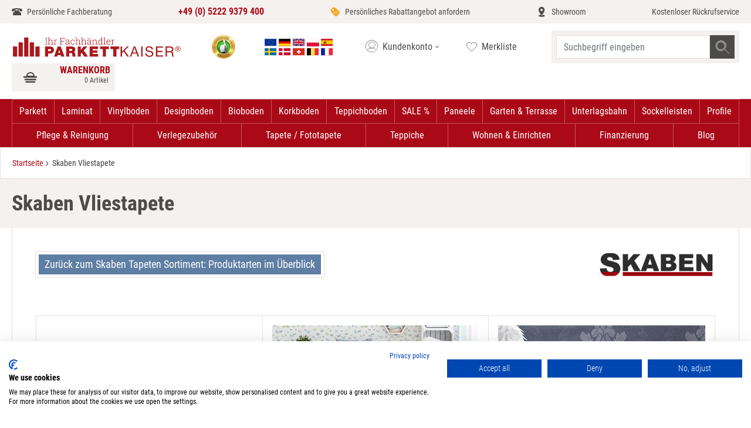

--- FILE ---
content_type: text/html; charset=UTF-8
request_url: https://www.parkettkaiser.de/de-de/skaben-vliestapete/
body_size: 56924
content:
 <!doctype html><html lang="de"><head ><meta charset="utf-8"/>
<meta name="title" content="Vliestapete modern, klassisch oder außergewöhnlich online kaufen"/>
<meta name="description" content="Tapete online kaufen | FSC-Mix zertifiziert ✓ große Auswahl ✓ waschbeständig ✓ lichtbeständig ✓ unkompliziert ablösbar ✓ mit Ratenzahlung ab 100€ ✓ schneller Versand!"/>
<meta name="robots" content="INDEX,FOLLOW"/>
<meta name="viewport" content="width=device-width, initial-scale=1"/>
<title>Vliestapete modern, klassisch oder außergewöhnlich online kaufen</title>
<link  rel="stylesheet" type="text/css"  defer="defer" href="https://www.parkettkaiser.de/static/version1692091103/frontend/Parkettkaiser/default/de_DE/css/styles.min.css" />
<link rel="preload" as="font" crossorigin="anonymous" href="https://www.parkettkaiser.de/static/version1692091103/frontend/Parkettkaiser/default/de_DE/fonts/Roboto/RobotoCondensed-Regular.ttf" />
<link rel="preload" as="font" crossorigin="anonymous" href="https://www.parkettkaiser.de/static/version1692091103/frontend/Parkettkaiser/default/de_DE/fonts/Roboto/RobotoCondensed-Bold.ttf" />
<link rel="preload" as="font" crossorigin="anonymous" href="https://www.parkettkaiser.de/static/version1692091103/frontend/Parkettkaiser/default/de_DE/fonts/Roboto/RobotoCondensed-Light.ttf" />
<link rel="preload" as="font" crossorigin="anonymous" href="https://www.parkettkaiser.de/static/version1692091103/frontend/Parkettkaiser/default/de_DE/fonts/Icomoon/icomoon.woff2" />
<link  rel="canonical" href="https://www.parkettkaiser.de/de-de/skaben-vliestapete/" />
<link  rel="icon" type="image/x-icon" href="https://www.parkettkaiser.de/media/favicon/websites/2/favicon_1_.png" />
<link  rel="shortcut icon" type="image/x-icon" href="https://www.parkettkaiser.de/media/favicon/websites/2/favicon_1_.png" />
<link rel="preconnect" href="//consent.cookiefirst.com" />
<link rel="preconnect" href="//staticsite.cookiefirst.com" />
<link rel="dns-prefetch" href="//edge.cookiefirst.com" />
<link rel="preload" href="//consent.cookiefirst.com/banner.js" as="script">
<link rel="dns-prefetch" href="//api.cookiefirst.com" />
<script async src="https://consent.cookiefirst.com/sites/parkettkaiser.de-3741c16c-bd0c-42ba-a470-0813fc48a746/consent.js"></script>

<!-- BEGIN ProvideSupport.com Graphics Chat Button Code -->
<script>window.addEventListener("load",function(){function n(n,e){e=document.createElement("script");e.src="https://image.providesupport.com/"+n,document.body.appendChild(e)}n("js/0186eiuj6otrr0dt2kadh0eb5j/safe-standard-sync.js?ps_h=VJ9n&ps_t="+Date.now()),n("sjs/static.js")})</script><noscript><div style="display:inline"><a href="http://vm.providesupport.com/0186eiuj6otrr0dt2kadh0eb5j">Chat-Support</a></div></noscript>
<!-- END ProvideSupport.com Graphics Chat Button Code -->

<style>
.message.flex.items-center.gap-x-1.w-full.p-5.bg-gray-600.border.mb-2.border-container-brightOrange.bg-container-brightOrange.bg-opacity-10.text-orange { padding: 2px !important}
</style>   <script type="application/ld+json">{"@context":"http:\/\/schema.org","@type":"WebSite","url":"https:\/\/www.parkettkaiser.de\/","name":"Parkettkaiser"}</script><script type="application/ld+json">{"@context":"http:\/\/schema.org","@type":"BreadcrumbList","itemListElement":[{"@type":"ListItem","item":{"@id":"https:\/\/www.parkettkaiser.de\/de-de\/skaben-vliestapete\/","name":"Skaben Vliestapete"},"position":1}]}</script><script type="application/ld+json">{"@context":"http:\/\/schema.org\/","@type":"WebPage","speakable":{"@type":"SpeakableSpecification","cssSelector":[".cms-content"],"xpath":["\/html\/head\/title"]}}</script></head><body class="cms-skaben-vliestapete- cms-page-view page-layout-1column">   <script>
                window.dataLayer = window.dataLayer || [];
        window.dataLayer.push({"PageType":"cms_page_view","customer":{"isLoggedIn":false,"deviceType":"desktop","deviceAgent":"Mozilla\/5.0 (Macintosh; Intel Mac OS X 10_15_7) AppleWebKit\/537.36 (KHTML, like Gecko) Chrome\/131.0.0.0 Safari\/537.36; ClaudeBot\/1.0; +claudebot@anthropic.com)","deviceOs":"OS X 10.15.7"},"cart":{"hasItems":false}});
         </script> <div class="wvtestworking"></div> <noscript><iframe src="//www.googletagmanager.com/ns.html?id=GTM-P4XPZ4CQ" height="0" width="0" style="display:none;visibility:hidden"></iframe></noscript><script>
    'use strict';

    function GoogleTagManager() {
        var self = this;

        this.eventMessagesLoaded = false;
        this.eventPrivateContentLoaded = false;

        this.config = {"cookie_restriction_mode":"","attributes":{"pageType":"cms\/page\/view"},"id":"GTM-P4XPZ4CQ","debug":false};

        this.isDisabled = function (config) {
            if (self.isValidConfig(config) === false) {
                return true;
            }

            return self.isAllowedByCookieRestrictionMode(config) === false;
        };

        this.isValidConfig = function (config) {
            if (typeof config.id === 'undefined' || !config.id) {
                console.warn('GTM identifier empty, terminating GTM initialization.');
                return false;
            }

            return true;
        };

        this.getCookie = function (name) {
            var v = document.cookie.match('(^|;) ?' + name + '=([^;]*)(;|$)');
            return v ? v[2] : null;
        };

        this.isAllowedByCookieRestrictionMode = function (config) {
            if (!config.cookie_restriction_mode) {
                return true;
            }

            return this.getCookie(config.cookie_restriction_mode);
        };

        this.initDataLayer = function (window) {
            window.dataLayer = window.dataLayer || [];
            return window;
        };

        this.getCustomer = function () {
            return self.config.sectionData.customer;
        };

        this.getCart = function () {
            return self.config.sectionData.cart;
        };

        this.isLoggedIn = function () {
            var customer = self.getCustomer() || false;
            return customer && customer.firstname;
        };

        this.getCustomerSpecificAttributes = function () {
            var customer = self.getCustomer() || {};
            var customerGroup = customer.group_code;
            var customerGroupCode = (customerGroup) ? customerGroup.toUpperCase() : 'UNKNOWN';

            return self.isLoggedIn() ? {
                'customerLoggedIn': 1,
                'customerId': customer.id,
                'customerGroupId': customer.group_id,
                'customerGroupCode': customerGroupCode
            } : {
                'customerLoggedIn': 0,
                'customerGroupId': 0,
                'customerGroupCode': 'UNKNOWN'
            };
        };

        this.getCartSpecificAttributes = function () {
            var cart = self.getCart();

            if (cart && cart.gtm) {
                return cart.gtm;
            }

            return {};
        };

        this.addToCartEvent = function () {
            var pageTypes = [
                'catalog/product/view',
                'checkout/cart/index',
            ];

            if (pageTypes.indexOf(self.config.attributes.pageType) >= 0) {
                var mageMessages = window.mageMessages;
                for (var index = 0; index < mageMessages.length; ++index) {
                    var message = mageMessages[index].text;
                    if (message.toLowerCase().indexOf("Hinzugef\u00FCgt".toLowerCase()) !== -1
                        && message.toLowerCase().indexOf("Warenkorb".toLowerCase()) !== -1) {
                        self.config.attributes.event = 'addToCart';
                        break;
                    }
                }
            }
        };

        this.addScriptElement = function (attributes, window, document, scriptTag, dataLayer, configId) {
            window.dataLayer.push({'gtm.start': new Date().getTime(), event: 'gtm.js'});
            var firstScript = document.getElementsByTagName(scriptTag)[0];
            var newScript = document.createElement(scriptTag);
            var dataLayerArg = (dataLayer != 'dataLayer') ? '&l=' + dataLayer : '';
            newScript.async = true;
            newScript.src = '//www.googletagmanager.com/gtm.js?id=' + configId + dataLayerArg;

            var existingNodes = [];

            if (existingNodes.indexOf(newScript.src) === -1) {
                firstScript.parentNode.insertBefore(newScript, firstScript);
                existingNodes.push(newScript.src);
            }
        };

        
        
        
        this.deepExtend = function (target, source, shallow) {
            var array = '[object Array]',
                object = '[object Object]',
                targetMeta, sourceMeta,
                setMeta = function (value) {
                    var meta,
                        jclass = {}.toString.call(value);
                    if (value === undefined) return 0;
                    if (typeof value !== 'object') return false;
                    if (jclass === array) {
                        return 1;
                    }
                    if (jclass === object) return 2;
                };
            for (var key in source) {
                if (source.hasOwnProperty(key)) {
                    targetMeta = setMeta(target[key]);
                    sourceMeta = setMeta(source[key]);
                    if (source[key] !== target[key]) {
                        if (!shallow && sourceMeta && targetMeta && targetMeta === sourceMeta) {
                            target[key] = extend(target[key], source[key], true);
                        } else if (sourceMeta !== 0) {
                            target[key] = source[key];
                        }
                    }
                } else break; 
            }
            return target;
        };

        this.mergeObjects = function (out) {
            out = out || {};
            for (var i = 1; i < arguments.length; i++) {
                var obj = arguments[i];

                if (!obj) {
                    continue;
                }
                for (var key in obj) {
                    if (obj.hasOwnProperty(key)) {
                        if (typeof obj[key] === 'object') {
                            if (obj[key] instanceof Array) {
                                out[key] = obj[key].slice(0);
                            } else {
                                out[key] = self.deepExtend(out[key], obj[key]);
                            }
                        } else {
                            out[key] = obj[key];
                        }
                    }
                }
            }
            return out;
        };

        this.requiredEventsLoaded = function (event) {
            if (event.type === 'messages-loaded') {
                self.eventMessagesLoaded = true;
            }
            if (event.type === 'private-content-loaded') {
                self.eventPrivateContentLoaded = true;
            }
            return self.eventMessagesLoaded && self.eventPrivateContentLoaded;
        }

        this.initGTM = function (event) {
            if (!self.requiredEventsLoaded(event)) {
                return;
            }

            if (self.isDisabled(self.config)) {
                return;
            }

            self.initDataLayer(window);

            self.config.sectionData = event.detail.data;
            if (!self.config.sectionData) {
                return;
            }

            self.addToCartEvent();

            var attributes = self.mergeObjects(
                self.getCustomerSpecificAttributes(),
                self.getCartSpecificAttributes(),
                self.config.attributes,
            );

            dataLayer.push(attributes);
            self.addScriptElement(attributes, window, document, 'script', 'dataLayer', self.config.id);
        };
    }

    var googleTagManager = new GoogleTagManager();

    window.addEventListener("private-content-loaded", googleTagManager.initGTM);
    window.addEventListener("messages-loaded", googleTagManager.initGTM);</script> <script>
    var BASE_URL = 'https://www.parkettkaiser.de/de-de/';
    var THEME_PATH = 'https://www.parkettkaiser.de/static/version1692091103/frontend/Parkettkaiser/default/de_DE';
    var COOKIE_CONFIG = {
        "expires": null,
        "path": "\u002F",
        "domain": ".www.parkettkaiser.de",
        "secure": false,
        "lifetime": "2592000",
        "cookie_restriction_enabled": false    };
    var CURRENT_STORE_CODE = 'de-de';
    var CURRENT_WEBSITE_ID = '2';

    window.hyva = window.hyva || {}

    window.cookie_consent_groups = window.cookie_consent_groups || {}
    window.cookie_consent_groups['necessary'] = true;

    window.cookie_consent_config = window.cookie_consent_config || {};
    window.cookie_consent_config['necessary'] = [].concat(
        window.cookie_consent_config['necessary'] || [],
        [
            'user_allowed_save_cookie',
            'form_key',
            'mage-messages',
            'private_content_version',
            'mage-cache-sessid',
            'last_visited_store',
            'section_data_ids'
        ]
    );</script> <script>
    'use strict';
    (function( hyva, undefined ) {

        function lifetimeToExpires(options, defaults) {

            var lifetime = options.lifetime || defaults.lifetime;

            if (lifetime) {
                var date = new Date;
                date.setTime(date.getTime() + lifetime * 1000);
                return date;
            }

            return null;
        }

        function generateRandomString() {

            const allowedCharacters = '0123456789abcdefghijklmnopqrstuvwxyzABCDEFGHIJKLMNOPQRSTUVWXYZ',
                length = 16;

            let formKey = '',
                charactersLength = allowedCharacters.length;

            for (var i = 0; i < length; i++) {
                formKey += allowedCharacters[Math.round(Math.random() * (charactersLength - 1))]
            }

            return formKey;
        }

        const cookieTempStorage = {};

        const internalCookie = {
            get(name) {
                const v = document.cookie.match('(^|;) ?' + name + '=([^;]*)(;|$)');
                return v ? v[2] : null;
            },
            set(name, value, days, skipSetDomain) {
                let expires,
                    path,
                    domain,
                    secure,
                    samesite;

                const defaultCookieConfig = {
                    expires: null,
                    path: '/',
                    domain: null,
                    secure: false,
                    lifetime: null,
                    samesite: 'lax'
                };

                const cookieConfig = window.COOKIE_CONFIG || {};

                expires = days
                    ? lifetimeToExpires({lifetime: 24 * 60 * 60 * days, expires: null}, defaultCookieConfig)
                    : lifetimeToExpires(window.COOKIE_CONFIG, defaultCookieConfig) || defaultCookieConfig.expires;

                path = cookieConfig.path || defaultCookieConfig.path;
                domain = !skipSetDomain && (cookieConfig.domain || defaultCookieConfig.domain);
                secure = cookieConfig.secure || defaultCookieConfig.secure;
                samesite = cookieConfig.samesite || defaultCookieConfig.samesite;

                document.cookie = name + "=" + encodeURIComponent(value) +
                    (expires ? '; expires=' + expires.toGMTString() : '') +
                    (path ? '; path=' + path : '') +
                    (domain ? '; domain=' + domain : '') +
                    (secure ? '; secure' : '') +
                    (samesite ? '; samesite=' + samesite : 'lax');
            },
            isWebsiteAllowedToSaveCookie() {
                const allowedCookies = this.get('user_allowed_save_cookie');
                if (allowedCookies) {
                    const allowedWebsites = JSON.parse(unescape(allowedCookies));

                    return allowedWebsites[CURRENT_WEBSITE_ID] === 1;
                }
                return false;
            },
            getGroupByCookieName(name) {
                const cookieConsentConfig = window.cookie_consent_config || {};
                let group = null;
                for (let prop in cookieConsentConfig) {
                    if (!cookieConsentConfig.hasOwnProperty(prop)) continue;
                    if (cookieConsentConfig[prop].includes(name)) {
                        group = prop;
                        break;
                    }
                }
                return group;
            },
            isCookieAllowed(name) {
                const cookieGroup = this.getGroupByCookieName(name);
                return cookieGroup
                    ? window.cookie_consent_groups[cookieGroup]
                    : this.isWebsiteAllowedToSaveCookie();
            },
            saveTempStorageCookies() {
                for (const [name, data] of Object.entries(cookieTempStorage)) {
                    if (this.isCookieAllowed(name)) {
                        this.set(name, data['value'], data['days'], data['skipSetDomain']);
                        delete cookieTempStorage[name];
                    }
                }
            }
        };

        hyva.getCookie = (name) => {
            const cookieConfig = window.COOKIE_CONFIG || {};

            if (cookieConfig.cookie_restriction_enabled && ! internalCookie.isCookieAllowed(name)) {
                return cookieTempStorage[name] ? cookieTempStorage[name]['value'] : null;
            }

            return internalCookie.get(name);
        }

        hyva.setCookie = (name, value, days, skipSetDomain) => {
            const cookieConfig = window.COOKIE_CONFIG || {};

            if (cookieConfig.cookie_restriction_enabled && ! internalCookie.isCookieAllowed(name)) {
                cookieTempStorage[name] = {value, days, skipSetDomain};
                return;
            }
            return internalCookie.set(name, value, days, skipSetDomain);
        }

        hyva.getBrowserStorage = () => {
            const browserStorage = window.localStorage || window.sessionStorage;
            if (!browserStorage) {
                console.warn('Browser Storage is unavailable');
                return false;
            }
            try {
                browserStorage.setItem('storage_test', 1);
                browserStorage.removeItem('storage_test');
            } catch (error) {
                console.warn('Browser Storage is not accessible', error);
                return false;
            }
            return browserStorage;
        }

        hyva.postForm = (postParams) => {
            const form = document.createElement("form");

            let data = postParams.data;

            if (!data.uenc) {
                data.uenc = btoa(window.location.href);
            }
            form.method = "POST";
            form.action = postParams.action;

            Object.keys(postParams.data).map(key => {
                const field = document.createElement("input");
                field.type = 'hidden'
                field.value = postParams.data[key];
                field.name = key;
                form.appendChild(field);
            });

            const form_key = document.createElement("input");
            form_key.type = 'hidden';
            form_key.value = hyva.getFormKey();
            form_key.name="form_key";
            form.appendChild(form_key);

            document.body.appendChild(form);

            form.submit();
        }

        hyva.getFormKey = function () {
            let formKey = hyva.getCookie('form_key');

            if (!formKey) {
                formKey = generateRandomString();
                hyva.setCookie('form_key', formKey);
            }

            return formKey;
        }

        hyva.formatPrice = (value, showSign) => {
            var formatter = new Intl.NumberFormat(
                'de\u002DDE',
                {
                    style: 'currency',
                    currency: 'EUR',
                    signDisplay: showSign ? "always" : "auto"
                }
            );
            return (typeof Intl.NumberFormat.prototype.formatToParts === 'function') ?
                formatter.formatToParts(value).map(({type, value}) => {
                    switch (type) {
                        case 'currency':
                            return '€' || value;
                        case 'minusSign':
                            return '- ';
                        case 'plusSign':
                            return '+ ';
                        default :
                            return value;
                    }
                }).reduce((string, part) => string + part) :
                formatter.format(value);
        }

 const formatStr = function (str, nStart) {
            const args = Array.from(arguments).slice(2);

            return str.replace(/(%+)([0-9]+)/g, (m, p, n) => {
                const idx = parseInt(n) - nStart;

                if (args[idx] === null || args[idx] === void 0) {
                    return m;
                }
                return p.length % 2
                    ? p.slice(0, -1).replace('%%', '%') + args[idx]
                    : p.replace('%%', '%') + n;
            })
        }

 hyva.str = function (string) {
            const args = Array.from(arguments);
            args.splice(1, 0, 1);

            return formatStr.apply(undefined, args);
        }

 hyva.strf = function () {
            const args = Array.from(arguments);
            args.splice(1, 0, 0);

            return formatStr.apply(undefined, args);
        }

        /**
         * Take a html string as `content` parameter and
         * extract an element from the DOM to replace in
         * the current page under the same selector,
         * defined by `targetSelector`
         */
        hyva.replaceDomElement = (targetSelector, content) => {

            
            const parser = new DOMParser();
            const doc = parser.parseFromString(content, 'text/html');
            const contentNode = doc.querySelector(targetSelector);

            
            if (!contentNode) {
                return;
            }

            
            
            
            const tmpScripts = contentNode.getElementsByTagName('script');

            if (tmpScripts.length > 0) {
                
                
                const scripts = [];
                for (let i = 0; i < tmpScripts.length; i++) {
                    scripts.push(tmpScripts[i]);
                }

                
                for (let i = 0; i < scripts.length; i++) {
                    let script = document.createElement('script');
                    script.innerHTML = scripts[i].innerHTML;

                    document.head.appendChild(script);

                    
                    scripts[i].parentNode.removeChild(scripts[i]);
                }
            }

            
            document.querySelector(targetSelector).replaceWith(contentNode);

            
            window.dispatchEvent(new CustomEvent("reload-customer-section-data"));
            hyva.initMessages();
        }

 const replace = {['+']: '-', ['/']: '_', ['=']: ','};
        hyva.getUenc = () => btoa(window.location.href).replace(/[+/=]/g, match => replace[match]);

        window.addEventListener('user-allowed-save-cookie', () => internalCookie.saveTempStorageCookies())

    }( window.hyva = window.hyva || {} ));</script><input name="form_key" type="hidden" value="R0HXcvgRvMOMnoJi" />   <div class="widget block block-static-block"><!-- Google Tag Manager (noscript) --> <noscript><iframe src="https://www.googletagmanager.com/ns.html?id=GTM-KW7XZT" height="0" width="0" style="display:none;visibility:hidden"></iframe></noscript> <!-- End Google Tag Manager (noscript) -->
</div><div class="page-wrapper"><header class="page-header"><div data-content-type="html" data-appearance="default" data-element="main"><div class="service-wrapper-head bg-container-orange">
<ul class="2xl:container hidden md:flex flex-wrap justify-between h-10 px-5 items-center text-sm overflow-y-hidden">
<li class="leading-10"><a class="hover:text-maroon icon icon-phone text-darkgray flex" href="https://www.parkettkaiser.de/de-de/contact/">Persönliche Fachberatung</a></li>
<li class="leading-10"><a class="font-bold text-base text-maroon hover:text-maroon flex" href="tel:+4952229379400"> +49 (0) 5222 9379 400 </a></li>
<li class="leading-10"><a class="hover:text-maroon icon icon-rabatt flex text-darkgray" href="https://www.parkettkaiser.de/de-de/simplequoteform/index/index/">Persönliches Rabattangebot anfordern</a></li>
<li class="leading-10"><a class="hover:text-maroon icon icon-showroom flex text-darkgray" href="https://www.parkettkaiser.de/de-de/showroom/">Showroom</a></li>
<li class="leading-10"><a class="hover:text-maroon flex text-darkgray" href="https://www.parkettkaiser.de/de-de/contact/">Kostenloser Rückrufservice</a></li>
</ul>
</div></div> <div data-content-type="html" data-appearance="default" data-element="main"><div class="mobile-service-wrapper-head bg-container-lighter h-9 md:hidden"> 
    <ul class="flex md:hidden justify-between h-9 px-3 items-center text-xs text-darkgray leading-tight overflow-y-hidden z-50 fixed left-0 w-screen bg-container-lighter"> 
        <li class="contact-info-element"> 
            <a class="hover:text-maroon icon icon-phone flex" href="tel:+49 (0) 5222 9379 400 "> 
                <span> 
                    <p> Persönliche Fachberatung </p> 
                    <p class="font-bold text-maroon"> +49 (0) 5222 9379 400 </p> 
                </span> 
            </a> 
        </li> 
		<!--
        <li class="trust-logo-element"> 
            <a href="https://www.trustedshops.de/bewertung/info_X6586E26567ED6223645D3DA5E7533B81.html" target="_blank" class="flex items-center hover:text-maroon"> 
                <picture> 
                    <source srcset="https://www.parkettkaiser.de/media/trust_logo_1_.webp" type="image/webp"> 
                    <source srcset="https://www.parkettkaiser.de/media/trust_logo_1_.png" type="image/jpeg"> 
                    <img src="https://www.parkettkaiser.de/media/trust_logo_1_.webp" alt="Image of Trustshop logo" width="25px" height="25px"> 
                </picture> 
                <span> 
                    <picture> 
                        <source srcset="https://www.parkettkaiser.de/media/five_star_rating_opt.webp" type="image/webp"> 
                        <source srcset="https://www.parkettkaiser.de/media/five_star_rating_opt.png" type="image/png"> 
                        <img src="https://www.parkettkaiser.de/media/five_star_rating_opt.webp" alt="Image of Rating" width="60px" height="15px"> 
                    </picture> 
                    <p> Sehr gut </p> 
                </span> 
            </a> 
        </li>
		-->
    </ul> 
</div>
	</div> <script>
    function initHeader () {
        return {
            searchOpen: false,
            cart: {},
            getData(data) {
                if (data.cart) { this.cart = data.cart }
            },
            menu: initHeaderNavigation()
        }
    }
    function initCompareHeader() {
        return {
            compareProducts: null,
            itemCount: 0,
            receiveCompareData(data) {
                if (data['compare-products']) {
                    this.compareProducts = data['compare-products'];
                    this.itemCount = this.compareProducts.count;
                }
            }
        }
    }</script><div id="header" class="z-30 w-full sm:pb-0 border-container-lighter" style="min-height: 48px" x-data="initHeader()" @keydown.window.escape="searchOpen = false;" @private-content-loaded.window="getData(event.detail.data)" ><div class="2xl:container gap-x-2 grid grid-cols-1fr-min items-center md:flex md:flex-wrap lg:justify-between w-full md:px-5 pb-2 md:py-3 mx-auto mt-0 md:ml-auto h-15 md:h-auto sm:gap-x-5 lg:gap-x-1 z-50 bg-container-lighter border-b fixed md:static"><!--Mobile nav toggle--><div class="absolute mb-1 flex md:hidden items-baseline justify-between menu-icon bg-container-lighter w-12"><div class="flex justify-center w-full"><a href="#" @click="$dispatch('toggle-mobile-menu'); document.querySelector('body').classList.toggle('nav-open');" class="flex items-center justify-center cursor-pointer text-darkgray"><div class="burger-menu-icon"><p class="burger-icon-text text-xxs text-center uppercase leading-snug">Menü</p><svg class="burger-icon-pic fill-current" width="36" height="18" viewBox="0 0 512 256" xmlns="http://www.w3.org/2000/svg"><rect width="340" height="30" x="90" y="0"></rect><rect width="250" height="30" x="90" y="110"></rect><rect width="340" height="30" x="90" y="220"></rect></svg></div></a></div></div><!--Logo--> <div class="pb-2 sm:w-auto sm:pb-0 mr-2.5 ml-16 md:ml-0"><a class="flex items-center md:justify-center text-xl font-medium tracking-wide text-gray-800 no-underline hover:no-underline font-title" href="https://www.parkettkaiser.de/de-de/" title="Parkett,&#x20;Laminat,&#x20;Vinyl,&#x20;Designboden&#x20;u.v.m.&#x20;bei&#x20;Ihrem&#x20;Fachh&#xE4;ndler&#x20;&#x7C;&#x20;Parkettkaiser.de" aria-label="store logo"><picture><source type="image/svg+xml" srcset="https://www.parkettkaiser.de/static/version1692091103/frontend/Parkettkaiser/default/de_DE/images/de_DE/logo.svg"><img src="https://www.parkettkaiser.de/static/version1692091103/frontend/Parkettkaiser/default/de_DE/images/de_DE/logo.png" title="Parkett,&#x20;Laminat,&#x20;Vinyl,&#x20;Designboden&#x20;u.v.m.&#x20;bei&#x20;Ihrem&#x20;Fachh&#xE4;ndler&#x20;&#x7C;&#x20;Parkettkaiser.de" alt="Parkett,&#x20;Laminat,&#x20;Vinyl,&#x20;Designboden&#x20;u.v.m.&#x20;bei&#x20;Ihrem&#x20;Fachh&#xE4;ndler&#x20;&#x7C;&#x20;Parkettkaiser.de" width="300" height="40" class="w-40 md:w-72" /></picture></a></div> <div class="partners-wrap hidden md:flex"><a href="https://www.ekomi.de/bewertungen-parkettkaiser.html" class="ml-2.5"><span class="block" style="width: 40px; height:40px; background-size: 40px 40px; background-image: url('https://www.parkettkaiser.de/static/version1692091103/frontend/Parkettkaiser/default/de_DE/images/ekomi_badge.webp')" role="img" aria-label="Trust icon badge"></a></div><!--Customer Icon & Dropdown-->   <div class="relative z-50 switcher-language w-36 hidden md:block" data-ui-id="language-switcher" id="switcher-language" x-data="{ open: false }" ><div class="relative"><div class="px-2.5 py-1.5 border border-white cursor-pointer" id="switcher-language-trigger" @click="open = !open" :class="{'border-container-red' : open }" ><span class="link-title view-de-de"><span class="block" style="width: 128px; height:29px; background-size: 128px 29px; background-image: url('https://www.parkettkaiser.de/static/version1692091103/frontend/Parkettkaiser/default/de_DE/PKT_StoreSwitcher/images/flags.svg')" role="img" aria-label="Choose language"></span></div><ul :class="{'hidden' : !open, 'block': open}" class="absolute w-full bg-white z-60 hidden"><li class="shipment-info text-xs text-center p-1.5 border border-container-red border-t-0"><span>We ship EU-wide. <br> Check out <a class='text-maroon underline' href='https://www.parkettkaiser.de/de-de/versand/'>Conditions</a>.</span></li>   <li class="group-de"><span class="icon-sprite-before icon-flag icon-flag-de icon-sprite-before icon-flag-de px-2.5 py-1.5 block bg-container-orange border border-container-red border-t-0 relative text-right">€</span> <ul> <li class="view-de-de switcher-option view-de-de switcher-option icon-sprite-before icon-flag-de px-2.5 py-1.5 block border border-container-red border-t-0"><a  href="https://www.parkettkaiser.de/de-de/" class="active text-maroon"  >Deutsch</a></li> </ul></li>   <li class="group-eu"><span class="icon-sprite-before icon-flag icon-flag-eu icon-sprite-before icon-flag-de px-2.5 py-1.5 block bg-container-orange border border-container-red border-t-0 relative text-right">€</span> <ul> <li class="view-eu-en switcher-option view-de-de switcher-option icon-sprite-before icon-flag-de px-2.5 py-1.5 block border border-container-red border-t-0"><a  href="https://www.parkettkaiser.de/eu-en/"  >Englisch</a></li>  <li class="view-eu-fr switcher-option view-de-de switcher-option icon-sprite-before icon-flag-de px-2.5 py-1.5 block border border-container-red border-t-0"><a  href="https://www.parkettkaiser.de/eu-fr/"  >French EU</a></li>  <li class="view-eu-es switcher-option view-de-de switcher-option icon-sprite-before icon-flag-de px-2.5 py-1.5 block border border-container-red border-t-0"><a  href="https://www.parkettkaiser.de/eu-es/"  >Español</a></li> </ul></li>       <li class="group-pl"><span class="icon-sprite-before icon-flag icon-flag-pl icon-sprite-before icon-flag-de px-2.5 py-1.5 block bg-container-orange border border-container-red border-t-0 relative text-right">zł</span> <ul> <li class="view-pl-pl switcher-option view-de-de switcher-option icon-sprite-before icon-flag-de px-2.5 py-1.5 block border border-container-red border-t-0"><a  href="https://www.parkettkaiser.pl/pl-pl/"  >Polskie</a></li> </ul></li> </ul></div></div> <!--Customer Icon & Dropdown--> <div x-data="{ open: false }" class="relative z-50 inline-block hidden md:block"><button id="customer-menu" type="button" class="border border-white flex focus:outline-none text-darkgray py-2 lg:w-38 content-box border-container-red pl-2.5 " @click="open = true" :class="{ 'border-container-red' : open }" aria-haspopup="true" aria-expanded="true" aria-label="Mein&#x20;Konto" ><span class="icon icon-account items-center flex" :class="{ 'ml-0' : open }"></span> <span class="hover:text-maroon hidden lg:inline">Kundenkonto</span> <span class="icon icon-arrow-down"></span></button>  <nav class="absolute right-0 z-60 hidden w-38 py-2 overflow-auto origin-top-right rounded-sm shadow-lg sm:w-38 bg-container-orange border-container-red border" :class="{ 'hidden ' : !open }" @click.away="open = false" aria-labelledby="customer-menu" > <a class="block px-4 py-2 lg:px-3 lg:py-2 hover:bg-gray-100" href="https://www.parkettkaiser.de/de-de/customer/account/index/">Mein Konto</a>  <a class="block px-4 py-2 lg:px-3 lg:py-2 hover:bg-gray-100" href="https://www.parkettkaiser.de/de-de/customer/account/create/" >Ein Konto erstellen</a>  <a class="block px-4 py-2 lg:px-3 lg:py-2 hover:bg-gray-100" href="https://www.parkettkaiser.de/de-de/customer/account/index/">Anmelden</a> </nav></div><div class="hidden md:flex"><a class="block flex text-darkgray py-2 lg:w-28" href="https://www.parkettkaiser.de/de-de/wishlist/" rel="nofollow"><span class="icon icon-heart"></span> <span class="hover:text-maroon hidden lg:inline">Merkliste</span></a></div> <!--Search--><div class="md:w-80 "> <script>
    function initMiniSearchComponent() {
        return {
            "show":false,
            "formSelector":"#search_mini_form",
            "url":"https://www.parkettkaiser.de/de-de/search/ajax/suggest/",
            "destinationSelector":"#search_autocomplete",
            "templates": {"term":{"title":"Suchbegriffe","template":"Smile_ElasticsuiteCore\/autocomplete\/term"},"product":{"title":"Produkte","template":"Hyva_SmileElasticsuite::catalog\/autocomplete\/product.phtml"},"category":{"title":"Kategorien","template":"Hyva_SmileElasticsuite::catalog\/autocomplete\/category.phtml"},"product_attribute":{"title":"Attribute","template":"Hyva_SmileElasticsuite::catalog\/autocomplete\/product_attribute.phtml","titleRenderer":"renderEsAutocompleteTitleAttribute"},"cms_page":{"title":"Cms page","template":"Hyva_SmileElasticsuite::cms-search\/autocomplete\/cms.phtml"}},
            "priceFormat" : {"pattern":"%s\u20ac","precision":2,"requiredPrecision":2,"decimalSymbol":",","groupSymbol":".","groupLength":3,"integerRequired":false},
            "minSearchLength" : 2,
            "searchResults": [],
            "query": "",
            "getSearchResults": function getSearchResults() {
                const self = this;

                this.query = document.querySelector('#search').value;
                this.show = false;
                let url = this.url + '?' + new URLSearchParams({
                    q: document.querySelector('#search').value,
                    _: Date.now()
                }).toString();
                fetch(url, {
                    method: 'GET',
                    headers: {'Content-Type': 'application/json'},
                }).then((response) => {
                    if (response.ok) {
                        return response.json();
                    }
                }).then((data)  => {
                    let array = {
                        terms: [{
                            type: 'title',
                            title: 'Suchbegriffe',
                            class: 'term',
                        }],
                        products: [{
                            type: 'title',
                            title: 'Produkte',
                            class: 'search-item',
                        }],
                        attributes: [{
                            type: 'title',
                            title: 'attr',
                            class: 'search-item',
                        }]
                    };
                    data.forEach(item => {
                        if (item.type === 'term') {
                            let matches = item.title.match((new RegExp(self.query, 'gi')));

                            matches.forEach(function (match) {
                                item.styledTitle = item.title.replace(match, '<span class="text-midRed">' + match + '</span>')
                            });

                            array.terms.push(item);
                            this.show = 1;
                        }
                        if (item.type === 'product') {
                            let matches = item.title.match((new RegExp(self.query, 'gi')));

                            matches.forEach(function (match) {
                                item.styledTitle = item.title.replace(match, '<span class="text-midRed">' + match + '</span>')
                            });

                            array.products.push(item);
                            this.show = 1;
                        }
                        if (item.type === 'product_attribute') {
                            array.attributes.push(item);
                            this.show = 1;
                        }
                    });
                    let label = '';

                    let labels = array.attributes.filter(item => {
                        return !!item;
                    }).map(item => {
                        return item.attribute_label;
                    })

                  let reducedLabels = labels.reduce(function (labels, item) {
                        if (!labels.includes(item))
                            labels.push(item);
                        return labels;
                    }, []);

                    label = reducedLabels.join(" ");

                    array.attributes[0].title = label;

                    this.searchResults = array;
                }).catch((error) => {
                    console.log(error);
                });
            }
        }
    }</script><div id="search-content" x-data="{ open: false }" :class="{'block': open, 'hidden': !open}" @toggle-mobile-search.window="open = !open; $nextTick(() => { document.getElementById('search').focus(); });" class="hidden md:flex-grow top-16 right-0 left-0 z-50 absolute md:relative md:top-0 md:block block-search w-full md:w-80 mr-8 xl:flex-1 mt-0 md:mt-5 xl:mt-0 p-1 md:p-0 bg-container-orange" ><div class="border-container-orange md:border-8"><div class="block block-content" x-data="initMiniSearchComponent()" @click.away="show = false"><form class="form minisearch flex" id="search_mini_form" action="https://www.parkettkaiser.de/de-de/catalogsearch/result/" method="get"><div class="relative search w-full"><label class="sr-only" for="search">Suchbegriff&#x20;eingeben</label> <div class="input-big-border"><input id="search" x-on:input.debounce="getSearchResults()" x-ref="searchInput" type="search" class="h-10 w-70 h-10 w-70 border-container-red w-full focus:border-container-red" autocapitalize="off" autocomplete="off" autocorrect="off" name="q" value="" placeholder="Suchbegriff&#x20;eingeben" maxlength="128" /></div></div><div id="search_autocomplete" class="search-autocomplete absolute w-full bg-container-orange top-12 xl:top-13 right-0 text-sans-serif" x-show="show" style="display:none;"><div><template x-for="section in Object.values(searchResults)"><div class="result-section m-2 bg-white outline-red"><template x-for="searchResult in section"><div><template x-if="searchResult.type == 'title'"><div class="title font-bold pt-3 pl-3 pb-1 hover:bg-container-red text-darkgray" x-text="searchResult.title"></div></template><template x-if="searchResult.url"><a :href="searchResult.url" :title="searchResult.title" class="pt-3 block px-3 pb-2 hover:bg-container-red cursor-pointer"><div class="flex gap-x-2"><template x-if="searchResult.image"><div class="min-w-4 h-45"><img width="45px" height="45px" :src="searchResult.image" class="w-full h-full" /></div></template><div class="col-span-3"><template x-if="searchResult.styledTitle"><span class="text-darkgray text-sm" x-html="searchResult.styledTitle"></span></template><template x-if="!searchResult.styledTitle"><span class="text-darkgray text-sm" x-text="searchResult.title"></span></template><template x-if="searchResult.attribute_label"><span class="text-lightGray uppercase relative bottom-1 text-xxs" x-text="searchResult.attribute_label"></span></template></div></div><template x-if="searchResult.price"><div class="text-darkgray text-sm" x-html="searchResult.price"></div></template></a></template><template x-if="searchResult.type == 'term'"><div class="pt-3 px-3 pb-2 hover:bg-container-red cursor-pointer flex"><a class="h-full w-full" x-bind:href="'https://www.parkettkaiser.de/de-de/catalogsearch/result/?q=' + searchResult.title" :title="searchResult.title"><span class="w-full text-darkgray whitespace-nowrap" x-html="searchResult.styledTitle"></span> <span class="w-full text-darkgray whitespace-nowrap" x-text="searchResult.results"></span></a></div></template></div></template></div></template></div></div> <div class="actions bg-container-darkgray w-12 h-10 hidden md:flex"><button type="submit" title="Suche" class="action search icon icon-search mx-auto"></button></div></form></div></div></div><span class="search-toggle cursor-pointer mobile-tap-size flex h-12 md:hidden sm:ml-auto items-center" @click="$dispatch('toggle-mobile-search');"><span class="icon icon-search-dark"></span></span></div><!--Main Navigation--> <a class="md:hidden mobile-tap-size" href="tel:+49 (0) 5222 9379 400"><svg xmlns="http://www.w3.org/2000/svg" class="h-8 w-8 md:h-5 md:w-5 text-darkgray hover:text-maroon" viewBox="0 0 20 20" fill="currentColor"><path d="M2 3a1 1 0 011-1h2.153a1 1 0 01.986.836l.74 4.435a1 1 0 01-.54 1.06l-1.548.773a11.037 11.037 0 006.105 6.105l.774-1.548a1 1 0 011.059-.54l4.435.74a1 1 0 01.836.986V17a1 1 0 01-1 1h-2C7.82 18 2 12.18 2 5V3z" /></svg></a> <div class="flex items-center sm:order-3 md:mt-5 xl:mt-0 md:mr-0 md:ml-auto lg:ml-0"><!--Cart Icon--><a class="mini-cart-wrapper mobile-tap-size flex md:h-12 md:w-44 md:bg-container-orange py-1 md:pr-2 md:px-2" href="https://www.parkettkaiser.de/de-de/checkout/cart/index/" ><span id="menu-cart-icon" class="icon icon-cart text-darkgray hover:text-maroon inline md:flex text-center relative my-auto inline-block ml-1 no-underline md:ml-3 hover:text-black" ><span class="sr-only label">Warenkorb</span></span> <div class="cart-label relative cart-label w-full text-right"><span class="label hidden md:block text-maroon uppercase font-bold">Warenkorb</span> <span :class="{ 'flex' : cart.summary_count > 0, 'hidden': cart.summary_count <= 0 || !cart.summary_count }" class="label counter-qty text-xs text-darkgray md:bg-transparent bg-container-maroon md:text-darkgray text-white md:h-auto h-24px m-0 hidden items-center justify-center overflow-hidden min-w-24 md:min-w-min right-0 -top-2 md:inline"><span class="text-darkgray md:inline hidden" x-text="cart.summary_count ? cart.summary_count : '0'"></span> <span class="hidden md:inline">Artikel</span> <span :class="{ 'md:inline hidden' : cart.summary_count > 0, 'hidden': cart.summary_count <= 0 || !cart.summary_count }" class="hidden">|</span> <span x-html="cart.summary_count ? cart.summary_count : ''" class="hidden px-1 flex items-center text-white" :class="{ 'hidden': !cart.summary_count, 'flex md:hidden': cart.summary_count }" ></span> <span x-html="cart.subtotal ? cart.subtotal : ''" class="hidden" :class="{ 'hidden': !cart.summary_count, 'hidden md:inline': cart.summary_count }" ></span></span></div></a></div></div><!--Cart Drawer--></div> <div x-data="initHeaderNav()" class="z-20 order-2 sm:order-1 lg:order-2 navigation md:static md:ml-0 md:w-full md:overflow-visible top-9 md:top-0"><!-- mobile --><div x-ref="nav-mobile" @load.window="menu.setActiveMenu($refs['nav-mobile'])" class="bg-container-lighter md:hidden z-30 bg-container-orange transition-all relative" :class="{'min-h-screen' : menu.open}" @toggle-mobile-menu.window="menu.open = !menu.open" @keydown.window.escape="menu.open=false"><ul class="grid grid-cols-4 h-16 items-center justify-items-center text-darkgray border-container-red border-b"><li class="w-full h-full bg-white flex" :class="{'bg-white': tab !== 'nav', 'bg-container-orange': tab === 'nav'}" @click="tab = 'nav'"><span class="nav icon icon-category flex items-center mx-auto"><span class="icon icon-carat-down -ml-2 text-darkgray"></span></span></li> <li class="w-full h-full bg-white flex" :class="{'bg-white': tab !== 'phone', 'bg-container-orange': tab === 'phone'}" @click="tab = 'phone'"><span class="phone icon icon-contact flex items-center mx-auto"><span class="icon icon-carat-down -ml-2 text-darkgray"></span></span></li> <li class="w-full h-full bg-white flex" :class="{'bg-white': tab !== 'account', 'bg-container-orange': tab === 'account'}" @click="tab = 'account'"><span class="account icon icon-account-xl flex items-center mx-auto"><span class="icon icon-carat-down -ml-2 text-darkgray"></span></span></li> <li class="w-full h-full bg-white flex" :class="{'bg-white': tab !== 'stores', 'bg-container-orange': tab === 'stores'}" @click="tab = 'stores'"><span class="stores icon icon-earth flex items-center mx-auto"><span class="icon icon-carat-down -ml-2 text-darkgray"></span></span></li></ul><nav class="nav h-vh max-h-100vh overflow-y-scroll md:overflow-auto w-full duration-150 ease-in-out transform transition-display pb-20 md:pb-0" x-show="tab == 'nav'"> <section>  <span class="flex items-center w-full px-4 py-3 cursor-pointer border-b level-0 text-darkgray" title="Parkett" @click="menu.hoverPanelActiveId = menu.hoverPanelActiveId === 'category-node-1206' ? 0 : 'category-node-1206'">Parkett <span class="icon ml-auto" :class="{ 'icon-carat-down': menu.hoverPanelActiveId !== 'category-node-1206', 'icon-carat-up' : menu.hoverPanelActiveId === 'category-node-1206'}"></span></span> <div class="children-wrapper" :class="{ 'hidden' : menu.hoverPanelActiveId !== 'category-node-1206', 'block' : menu.hoverPanelActiveId === 'category-node-1206'}"><a href="https://www.parkettkaiser.de/de-de/parkett.html" title="Parkett" class="pt-4 px-12 block text-darkgray text-sm">Alle  Parkett</a>    <section class="pt-4"> <a href="https://www.parkettkaiser.de/de-de/parkett/parkett-nach-typ.html" title="Parkett&#x20;nach&#x20;Typ" class="pb-4 pr-4 text-sm font-bold text-darkgray pl-12 block">Parkett nach Typ</a>    <a href="https://www.parkettkaiser.de/de-de/parkett/parkett-nach-typ/landhausdielen.html" title="Landhausdielen&#x20;Parkett" class="block py-1.5 pl-16 text-darkgray text-sm">Landhausdielen Parkett</a>  <a href="https://www.parkettkaiser.de/de-de/parkett/parkett-nach-typ/schiffsboden.html" title="3-Stab&#x20;Schiffsboden&#x20;Parkett" class="block py-1.5 pl-16 text-darkgray text-sm">3-Stab Schiffsboden Parkett</a>  <a href="https://www.parkettkaiser.de/de-de/parkett/parkett-nach-typ/fischgraet.html" title="Fischgr&#xE4;t&#x20;Parkett" class="block py-1.5 pl-16 text-darkgray text-sm">Fischgrät Parkett</a>  <a href="https://www.parkettkaiser.de/de-de/parkett/parkett-nach-typ/chevron.html" title="Chevron&#x20;Parkett" class="block py-1.5 pl-16 text-darkgray text-sm">Chevron Parkett</a>  <a href="https://www.parkettkaiser.de/de-de/parkett/parkett-nach-typ/xl-diele.html" title="XL&#x20;Diele&#x20;Parkett" class="block py-1.5 pl-16 text-darkgray text-sm">XL Diele Parkett</a>  <a href="https://www.parkettkaiser.de/de-de/parkett/parkett-nach-typ/sale.html" title="Sale&#x20;Parkett" class="block py-1.5 pl-16 text-darkgray text-sm">Sale Parkett</a>  </section> <section class="pt-4"> <a href="https://www.parkettkaiser.de/de-de/parkett/parkett-nach-marke.html" title="Parkett&#x20;nach&#x20;Marke" class="pb-4 pr-4 text-sm font-bold text-darkgray pl-12 block">Parkett nach Marke</a>    <a href="https://www.parkettkaiser.de/de-de/parkett/parkett-nach-marke/skaben-premium.html" title="Skaben&#x20;Premium&#x20;Parkett" class="block py-1.5 pl-16 text-darkgray text-sm">Skaben Premium Parkett</a>  <a href="https://www.parkettkaiser.de/de-de/parkett/parkett-nach-marke/skaben-massivholzdiele.html" title="Skaben&#x20;Massivholzdiele&#x20;Parkett" class="block py-1.5 pl-16 text-darkgray text-sm">Skaben Massivholzdiele Parkett</a>  <a href="https://www.parkettkaiser.de/de-de/parkett/parkett-nach-marke/kings-canyon-waterprotect.html" title="Kings&#x20;Canyon&#x20;WaterProtect&#x20;Parkett" class="block py-1.5 pl-16 text-darkgray text-sm">Kings Canyon WaterProtect Parkett</a>  <a href="https://www.parkettkaiser.de/de-de/parkett-uebersicht/parkett-nach-marke/haro.html" title="HARO&#x20;Parkett" class="block py-1.5 pl-16 text-darkgray text-sm">HARO Parkett</a>  <a href="https://www.parkettkaiser.de/de-de/parkett-uebersicht/parkett-nach-marke/meister.html" title="Meister&#x20;Parkett" class="block py-1.5 pl-16 text-darkgray text-sm">Meister Parkett</a>  <a href="https://www.parkettkaiser.de/de-de/parkett-uebersicht/parkett-nach-marke/parador.html" title="Parador&#x20;Parkett" class="block py-1.5 pl-16 text-darkgray text-sm">Parador Parkett</a>  <a href="https://www.parkettkaiser.de/de-de/parkett-uebersicht/parkett-nach-marke/tarkett.html" title="Tarkett&#x20;Parkett" class="block py-1.5 pl-16 text-darkgray text-sm">Tarkett Parkett</a>  <a href="https://www.parkettkaiser.de/de-de/parkett/parkett-nach-marke/wicanders.html" title="Wicanders&#x20;Parkett" class="block py-1.5 pl-16 text-darkgray text-sm">Wicanders Parkett</a>  </section> <section class="pt-4"> <a href="https://www.parkettkaiser.de/de-de/parkett/optik.html" title="Parkett&#x20;nach&#x20;Optik" class="pb-4 pr-4 text-sm font-bold text-darkgray pl-12 block">Parkett nach Optik</a>    <a href="https://www.parkettkaiser.de/de-de/parkett/optik/parkett-breitdiele.html" title="Parkett&#x20;Breitdiele" class="block py-1.5 pl-16 text-darkgray text-sm">Parkett Breitdiele</a>  <a href="https://www.parkettkaiser.de/de-de/parkett/optik/parkett-geburstet.html" title="Parkett&#x20;Geb&#xFC;rstet" class="block py-1.5 pl-16 text-darkgray text-sm">Parkett Gebürstet</a>  <a href="https://www.parkettkaiser.de/de-de/parkett/optik/parkett-gehobelt.html" title="Parkett&#x20;gehobelt" class="block py-1.5 pl-16 text-darkgray text-sm">Parkett gehobelt</a>  <a href="https://www.parkettkaiser.de/de-de/parkett/optik/parkett-geolt.html" title="Parkett&#x20;ge&#xF6;lt" class="block py-1.5 pl-16 text-darkgray text-sm">Parkett geölt</a>  <a href="https://www.parkettkaiser.de/de-de/parkett/optik/parkett-handgehobelt.html" title="Parkett&#x20;handgehobelt" class="block py-1.5 pl-16 text-darkgray text-sm">Parkett handgehobelt</a>  <a href="https://www.parkettkaiser.de/de-de/parkett/optik/parkett-in-sand.html" title="Parkett&#x20;in&#x20;Sand" class="block py-1.5 pl-16 text-darkgray text-sm">Parkett in Sand</a>  <a href="https://www.parkettkaiser.de/de-de/parkett/optik/parkett-lackiert.html" title="Parkett&#x20;lackiert" class="block py-1.5 pl-16 text-darkgray text-sm">Parkett lackiert</a>  <a href="https://www.parkettkaiser.de/de-de/parkett/optik/parkett-markant.html" title="Parkett&#x20;markant" class="block py-1.5 pl-16 text-darkgray text-sm">Parkett markant</a>  <a href="https://www.parkettkaiser.de/de-de/parkett/optik/parkett-matt.html" title="Parkett&#x20;matt" class="block py-1.5 pl-16 text-darkgray text-sm">Parkett matt</a>  <a href="https://www.parkettkaiser.de/de-de/parkett/optik/parkett-mit-fugen.html" title="Parkett&#x20;mit&#x20;Fugen" class="block py-1.5 pl-16 text-darkgray text-sm">Parkett mit Fugen</a>  <a href="https://www.parkettkaiser.de/de-de/parkett/optik/parkett-rustikal-markant.html" title="Parkett&#x20;rustikal&#x20;markant" class="block py-1.5 pl-16 text-darkgray text-sm">Parkett rustikal markant</a>  <a href="https://www.parkettkaiser.de/de-de/parkett/optik/parkett-strukturiert.html" title="Parkett&#x20;strukturiert" class="block py-1.5 pl-16 text-darkgray text-sm">Parkett strukturiert</a>  <a href="https://www.parkettkaiser.de/de-de/parkett/optik/parkett-versiegelt.html" title="Parkett&#x20;versiegelt" class="block py-1.5 pl-16 text-darkgray text-sm">Parkett versiegelt</a>  <a href="https://www.parkettkaiser.de/de-de/parkett/optik/parkett-vintage.html" title="Parkett&#x20;Vintage" class="block py-1.5 pl-16 text-darkgray text-sm">Parkett Vintage</a>  <a href="https://www.parkettkaiser.de/de-de/parkett/optik/parkett-weiss-gekalkt.html" title="Parkett&#x20;weiss&#x20;gekalkt" class="block py-1.5 pl-16 text-darkgray text-sm">Parkett weiss gekalkt</a>  <a href="https://www.parkettkaiser.de/de-de/parkett/optik/parkett-xxl.html" title="Parkett&#x20;XXL" class="block py-1.5 pl-16 text-darkgray text-sm">Parkett XXL</a>  </section> <section class="pt-4"> <a href="https://www.parkettkaiser.de/de-de/parkett/parkett-nach-farbwelt.html" title="Parkett&#x20;nach&#x20;Farbwelt" class="pb-4 pr-4 text-sm font-bold text-darkgray pl-12 block">Parkett nach Farbwelt</a>    <a href="https://www.parkettkaiser.de/de-de/parkett/parkett-nach-farbwelt/parkett-in-anthrazit.html" title="Parkett&#x20;in&#x20;Anthrazit" class="block py-1.5 pl-16 text-darkgray text-sm">Parkett in Anthrazit</a>  <a href="https://www.parkettkaiser.de/de-de/parkett/parkett-nach-farbwelt/parkett-in-grau.html" title="Parkett&#x20;in&#x20;Grau" class="block py-1.5 pl-16 text-darkgray text-sm">Parkett in Grau</a>  <a href="https://www.parkettkaiser.de/de-de/parkett/parkett-nach-farbwelt/parkett-in-hellgrau.html" title="Parkett&#x20;in&#x20;Hellgrau" class="block py-1.5 pl-16 text-darkgray text-sm">Parkett in Hellgrau</a>  <a href="https://www.parkettkaiser.de/de-de/parkett/parkett-nach-farbwelt/parkett-in-schwarz.html" title="Parkett&#x20;in&#x20;Schwarz" class="block py-1.5 pl-16 text-darkgray text-sm">Parkett in Schwarz</a>  <a href="https://www.parkettkaiser.de/de-de/parkett/parkett-nach-farbwelt/parkett-in-braun.html" title="Parkett&#x20;in&#x20;Braun" class="block py-1.5 pl-16 text-darkgray text-sm">Parkett in Braun</a>  <a href="https://www.parkettkaiser.de/de-de/parkett/parkett-nach-farbwelt/parkett-dunkel.html" title="Parkett&#x20;dunkel" class="block py-1.5 pl-16 text-darkgray text-sm">Parkett dunkel</a>  </section> <section class="pt-4"> <a href="https://www.parkettkaiser.de/de-de/parkett/parkett-nach-holzart.html" title="Parkett&#x20;nach&#x20;Holzart" class="pb-4 pr-4 text-sm font-bold text-darkgray pl-12 block">Parkett nach Holzart</a>    <a href="https://www.parkettkaiser.de/de-de/parkett/parkett-nach-holzart/parkett-ahorn.html" title="Parkett&#x20;Ahorn" class="block py-1.5 pl-16 text-darkgray text-sm">Parkett Ahorn</a>  <a href="https://www.parkettkaiser.de/de-de/parkett/parkett-nach-holzart/parkett-buche.html" title="Parkett&#x20;Buche" class="block py-1.5 pl-16 text-darkgray text-sm">Parkett Buche</a>  <a href="https://www.parkettkaiser.de/de-de/parkett/parkett-nach-holzart/parkett-eiche.html" title="Parkett&#x20;Eiche" class="block py-1.5 pl-16 text-darkgray text-sm">Parkett Eiche</a>  <a href="https://www.parkettkaiser.de/de-de/parkett/parkett-nach-holzart/parkett-massivholz.html" title="Parkett&#x20;Massivholz" class="block py-1.5 pl-16 text-darkgray text-sm">Parkett Massivholz</a>  <a href="https://www.parkettkaiser.de/de-de/parkett/parkett-nach-holzart/parkett-nussbaum.html" title="Parkett&#x20;Nussbaum" class="block py-1.5 pl-16 text-darkgray text-sm">Parkett Nussbaum</a>  <a href="https://www.parkettkaiser.de/de-de/parkett/parkett-nach-holzart/parkett-pinie.html" title="Parkett&#x20;Pinie" class="block py-1.5 pl-16 text-darkgray text-sm">Parkett Pinie</a>  <a href="https://www.parkettkaiser.de/de-de/parkett/parkett-nach-holzart/parkett-rauchereiche.html" title="Parkett&#x20;R&#xE4;uchereiche" class="block py-1.5 pl-16 text-darkgray text-sm">Parkett Räuchereiche</a>  </section> <section class="pt-4"> <a href="https://www.parkettkaiser.de/de-de/parkett/parkett-nach-einsatzgebiet.html" title="Parkett&#x20;nach&#x20;Einsatzgebiet" class="pb-4 pr-4 text-sm font-bold text-darkgray pl-12 block">Parkett nach Einsatzgebiet</a>    <a href="https://www.parkettkaiser.de/de-de/parkett/parkett-nach-einsatzgebiet/parkett-blauer-engel.html" title="Parkett&#x20;Blauer&#x20;Engel" class="block py-1.5 pl-16 text-darkgray text-sm">Parkett Blauer Engel</a>  <a href="https://www.parkettkaiser.de/de-de/parkett/parkett-nach-einsatzgebiet/parkett-auf-hdf-trager.html" title="Parkett&#x20;auf&#x20;HDF&#x20;Tr&#xE4;ger" class="block py-1.5 pl-16 text-darkgray text-sm">Parkett auf HDF Träger</a>  </section> </div></section> <section>  <span class="flex items-center w-full px-4 py-3 cursor-pointer border-b level-0 text-darkgray" title="Laminat" @click="menu.hoverPanelActiveId = menu.hoverPanelActiveId === 'category-node-2556' ? 0 : 'category-node-2556'">Laminat <span class="icon ml-auto" :class="{ 'icon-carat-down': menu.hoverPanelActiveId !== 'category-node-2556', 'icon-carat-up' : menu.hoverPanelActiveId === 'category-node-2556'}"></span></span> <div class="children-wrapper" :class="{ 'hidden' : menu.hoverPanelActiveId !== 'category-node-2556', 'block' : menu.hoverPanelActiveId === 'category-node-2556'}"><a href="https://www.parkettkaiser.de/de-de/laminat.html" title="Laminat" class="pt-4 px-12 block text-darkgray text-sm">Alle  Laminat</a>    <section class="pt-4"> <a href="https://www.parkettkaiser.de/de-de/laminat/typ.html" title="Laminat&#x20;nach&#x20;Typ" class="pb-4 pr-4 text-sm font-bold text-darkgray pl-12 block">Laminat nach Typ</a>    <a href="https://www.parkettkaiser.de/de-de/laminat/typ/landhausdielen.html" title="Landhausdielen&#x20;Laminat" class="block py-1.5 pl-16 text-darkgray text-sm">Landhausdielen Laminat</a>  <a href="https://www.parkettkaiser.de/de-de/laminat/typ/fliesenformate.html" title="Fliesenformate&#x20;Laminat" class="block py-1.5 pl-16 text-darkgray text-sm">Fliesenformate Laminat</a>  <a href="https://www.parkettkaiser.de/de-de/laminat/typ/2-stab.html" title="2-Stab&#x20;Laminat" class="block py-1.5 pl-16 text-darkgray text-sm">2-Stab Laminat</a>  <a href="https://www.parkettkaiser.de/de-de/laminat/typ/schiffsboden.html" title="3-Stab&#x20;Schiffsboden&#x20;Laminat" class="block py-1.5 pl-16 text-darkgray text-sm">3-Stab Schiffsboden Laminat</a>  <a href="https://www.parkettkaiser.de/de-de/laminat/typ/fischgraet.html" title="Fischgr&#xE4;t&#x20;Laminat" class="block py-1.5 pl-16 text-darkgray text-sm">Fischgrät Laminat</a>  <a href="https://www.parkettkaiser.de/de-de/laminat/typ/xl-diele.html" title="XL&#x20;Diele&#x20;Laminat" class="block py-1.5 pl-16 text-darkgray text-sm">XL Diele Laminat</a>  <a href="https://www.parkettkaiser.de/de-de/laminat/typ/hochglanz.html" title="Hochglanz&#x20;Laminat" class="block py-1.5 pl-16 text-darkgray text-sm">Hochglanz Laminat</a>  <a href="https://www.parkettkaiser.de/de-de/laminat/typ/kinderzimmer.html" title="Kinderzimmer&#x20;Laminat" class="block py-1.5 pl-16 text-darkgray text-sm">Kinderzimmer Laminat</a>  <a href="https://www.parkettkaiser.de/de-de/laminat/typ/sale.html" title="Sale&#x20;Laminat" class="block py-1.5 pl-16 text-darkgray text-sm">Sale Laminat</a>  </section> <section class="pt-4"> <a href="https://www.parkettkaiser.de/de-de/laminat/marke.html" title="Laminat&#x20;nach&#x20;Marke" class="pb-4 pr-4 text-sm font-bold text-darkgray pl-12 block">Laminat nach Marke</a>    <a href="https://www.parkettkaiser.de/de-de/laminat/marke/skaben.html" title="Skaben&#x20;Laminat" class="block py-1.5 pl-16 text-darkgray text-sm">Skaben Laminat</a>  <a href="https://www.parkettkaiser.de/de-de/laminat/marke/kings-canyon.html" title="Kings&#x20;Canyon&#x20;Laminat" class="block py-1.5 pl-16 text-darkgray text-sm">Kings Canyon Laminat</a>  <a href="https://www.parkettkaiser.de/de-de/catalog/category/view/s/classen-laminat/id/2652/" title="Classen&#x20;Laminat" class="block py-1.5 pl-16 text-darkgray text-sm">Classen Laminat</a>  <a href="https://www.parkettkaiser.de/de-de/laminat/marke/egger.html" title="Egger&#x20;Laminat" class="block py-1.5 pl-16 text-darkgray text-sm">Egger Laminat</a>  <a href="https://www.parkettkaiser.de/de-de/catalog/category/view/s/haro-laminat/id/2653/" title="HARO&#x20;Laminat" class="block py-1.5 pl-16 text-darkgray text-sm">HARO Laminat</a>  <a href="https://www.parkettkaiser.de/de-de/laminat/marke/kronotex.html" title="Kronotex&#x20;Laminat" class="block py-1.5 pl-16 text-darkgray text-sm">Kronotex Laminat</a>  <a href="https://www.parkettkaiser.de/de-de/catalog/category/view/s/meister-laminat/id/2656/" title="Meister&#x20;Laminat" class="block py-1.5 pl-16 text-darkgray text-sm">Meister Laminat</a>  <a href="https://www.parkettkaiser.de/de-de/catalog/category/view/s/parador-laminat/id/2657/" title="Parador&#x20;Laminat" class="block py-1.5 pl-16 text-darkgray text-sm">Parador Laminat</a>  <a href="https://www.parkettkaiser.de/de-de/laminat/marke/parkettkaiser.html" title="Parkettkaiser&#x20;Laminat" class="block py-1.5 pl-16 text-darkgray text-sm">Parkettkaiser Laminat</a>  </section> <section class="pt-4"> <a href="https://www.parkettkaiser.de/de-de/laminat/laminat-nach-optik.html" title="Laminat&#x20;nach&#x20;Optik" class="pb-4 pr-4 text-sm font-bold text-darkgray pl-12 block">Laminat nach Optik</a>    <a href="https://www.parkettkaiser.de/de-de/laminat/laminat-nach-optik/laminat-in-grau.html" title="Laminat&#x20;in&#x20;Grau" class="block py-1.5 pl-16 text-darkgray text-sm">Laminat in Grau</a>  </section> <section class="pt-4"> <a href="https://www.parkettkaiser.de/de-de/laminat/laminat-nach-holzart.html" title="Laminat&#x20;nach&#x20;Holzart" class="pb-4 pr-4 text-sm font-bold text-darkgray pl-12 block">Laminat nach Holzart</a>    <a href="https://www.parkettkaiser.de/de-de/laminat/laminat-nach-holzart/laminat-eiche.html" title="Laminat&#x20;Eiche" class="block py-1.5 pl-16 text-darkgray text-sm">Laminat Eiche</a>  </section> </div></section> <section>  <span class="flex items-center w-full px-4 py-3 cursor-pointer border-b level-0 text-darkgray" title="Vinylboden" @click="menu.hoverPanelActiveId = menu.hoverPanelActiveId === 'category-node-2564' ? 0 : 'category-node-2564'">Vinylboden <span class="icon ml-auto" :class="{ 'icon-carat-down': menu.hoverPanelActiveId !== 'category-node-2564', 'icon-carat-up' : menu.hoverPanelActiveId === 'category-node-2564'}"></span></span> <div class="children-wrapper" :class="{ 'hidden' : menu.hoverPanelActiveId !== 'category-node-2564', 'block' : menu.hoverPanelActiveId === 'category-node-2564'}"><a href="https://www.parkettkaiser.de/de-de/vinylboden.html" title="Vinylboden" class="pt-4 px-12 block text-darkgray text-sm">Alle  Vinylboden</a>    <section class="pt-4"> <a href="https://www.parkettkaiser.de/de-de/vinylboden/typ.html" title="Vinylboden&#x20;nach&#x20;Typ" class="pb-4 pr-4 text-sm font-bold text-darkgray pl-12 block">Vinylboden nach Typ</a>    <a href="https://www.parkettkaiser.de/de-de/vinylboden/typ/klickvinyl.html" title="Klickvinyl&#x20;Vinylboden" class="block py-1.5 pl-16 text-darkgray text-sm">Klickvinyl Vinylboden</a>  <a href="https://www.parkettkaiser.de/de-de/vinylboden/typ/klebevinyl.html" title="Klebevinyl&#x20;Vinylboden" class="block py-1.5 pl-16 text-darkgray text-sm">Klebevinyl Vinylboden</a>  <a href="https://www.parkettkaiser.de/de-de/vinylboden/typ/designboden.html" title="Designboden&#x20;Vinyl" class="block py-1.5 pl-16 text-darkgray text-sm">Designboden Vinyl</a>  <a href="https://www.parkettkaiser.de/de-de/vinylboden/typ/vinyl-mit-kork.html" title="Vinylboden&#x20;mit&#x20;Kork" class="block py-1.5 pl-16 text-darkgray text-sm">Vinylboden mit Kork</a>  <a href="https://www.parkettkaiser.de/de-de/vinylboden/typ/vinyl-rigid-vinyl.html" title="Rigid&#x20;Vinylboden" class="block py-1.5 pl-16 text-darkgray text-sm">Rigid Vinylboden</a>  <a href="https://www.parkettkaiser.de/de-de/vinylboden/typ/vinyl-xl-dielen.html" title="XL&#x20;Dielen&#x20;Vinylboden" class="block py-1.5 pl-16 text-darkgray text-sm">XL Dielen Vinylboden</a>  <a href="https://www.parkettkaiser.de/de-de/vinylboden/typ/vinyl-xl-fliesen.html" title="XL&#x20;Fliesen&#x20;Vinylboden" class="block py-1.5 pl-16 text-darkgray text-sm">XL Fliesen Vinylboden</a>  <a href="https://www.parkettkaiser.de/de-de/vinylboden/typ/sale.html" title="Sale&#x20;Vinylboden" class="block py-1.5 pl-16 text-darkgray text-sm">Sale Vinylboden</a>  </section> <section class="pt-4"> <a href="https://www.parkettkaiser.de/de-de/vinylboden/marke.html" title="Vinylboden&#x20;nach&#x20;Marke" class="pb-4 pr-4 text-sm font-bold text-darkgray pl-12 block">Vinylboden nach Marke</a>    <a href="https://www.parkettkaiser.de/de-de/vinylboden/marke/skaben-vinyl.html" title="Skaben&#x20;Premium&#x20;Vinylboden" class="block py-1.5 pl-16 text-darkgray text-sm">Skaben Premium Vinylboden</a>  <a href="https://www.parkettkaiser.de/de-de/vinylboden/marke/kings-canyon.html" title="Kings&#x20;Canyon&#x20;Vinylboden" class="block py-1.5 pl-16 text-darkgray text-sm">Kings Canyon Vinylboden</a>  <a href="https://www.parkettkaiser.de/de-de/vinylboden/marke/classen.html" title="Classen&#x20;Vinylboden" class="block py-1.5 pl-16 text-darkgray text-sm">Classen Vinylboden</a>  <a href="https://www.parkettkaiser.de/de-de/vinylboden/marke/parador.html" title="Parador&#x20;Vinylboden" class="block py-1.5 pl-16 text-darkgray text-sm">Parador Vinylboden</a>  <a href="https://www.parkettkaiser.de/de-de/vinylboden/marke/tarkett.html" title="Tarkett&#x20;Vinylboden" class="block py-1.5 pl-16 text-darkgray text-sm">Tarkett Vinylboden</a>  <a href="https://www.parkettkaiser.de/de-de/vinylboden/marke/wicanders.html" title="Wicanders&#x20;Vinylboden" class="block py-1.5 pl-16 text-darkgray text-sm">Wicanders Vinylboden</a>  <a href="https://www.parkettkaiser.de/de-de/vinylboden/marke/wineo.html" title="Wineo&#x20;Vinylboden" class="block py-1.5 pl-16 text-darkgray text-sm">Wineo Vinylboden</a>  </section> <section class="pt-4"> <a href="https://www.parkettkaiser.de/de-de/vinylboden/optik.html" title="Vinyl&#x20;nach&#x20;Optik" class="pb-4 pr-4 text-sm font-bold text-darkgray pl-12 block">Vinyl nach Optik</a>    <a href="https://www.parkettkaiser.de/de-de/vinylboden/optik/vinyl-fliesen.html" title="Fliesenformate&#x20;Vinylboden" class="block py-1.5 pl-16 text-darkgray text-sm">Fliesenformate Vinylboden</a>  <a href="https://www.parkettkaiser.de/de-de/vinylboden/optik/vinyl-landhausdiele.html" title="Landhausdiele&#x20;Vinylboden" class="block py-1.5 pl-16 text-darkgray text-sm">Landhausdiele Vinylboden</a>  <a href="https://www.parkettkaiser.de/de-de/vinylboden/optik/fischgraet.html" title="Fischgr&#xE4;t&#x20;Vinylboden" class="block py-1.5 pl-16 text-darkgray text-sm">Fischgrät Vinylboden</a>  <a href="https://www.parkettkaiser.de/de-de/vinylboden/optik/vinyl-in-hochglanzoptik.html" title="Vinyl&#x20;in&#x20;Hochglanzoptik" class="block py-1.5 pl-16 text-darkgray text-sm">Vinyl in Hochglanzoptik</a>  <a href="https://www.parkettkaiser.de/de-de/vinylboden/optik/vinyl-antik.html" title="Vinyl&#x20;Antik" class="block py-1.5 pl-16 text-darkgray text-sm">Vinyl Antik</a>  <a href="https://www.parkettkaiser.de/de-de/vinylboden/optik/vinyl-echtholz.html" title="Vinyl&#x20;Echtholz" class="block py-1.5 pl-16 text-darkgray text-sm">Vinyl Echtholz</a>  <a href="https://www.parkettkaiser.de/de-de/vinylboden/optik/vinyl-retro-design.html" title="Vinyl&#x20;Retro&#x20;Design" class="block py-1.5 pl-16 text-darkgray text-sm">Vinyl Retro Design</a>  <a href="https://www.parkettkaiser.de/de-de/vinylboden/optik/vinyl-rustikal.html" title="Vinyl&#x20;Rustikal" class="block py-1.5 pl-16 text-darkgray text-sm">Vinyl Rustikal</a>  <a href="https://www.parkettkaiser.de/de-de/vinylboden/optik/vinyl-golden.html" title="Vinyl&#x20;Golden" class="block py-1.5 pl-16 text-darkgray text-sm">Vinyl Golden</a>  <a href="https://www.parkettkaiser.de/de-de/vinylboden/optik/vinyl-mit-fase.html" title="Vinyl&#x20;mit&#x20;Fase" class="block py-1.5 pl-16 text-darkgray text-sm">Vinyl mit Fase</a>  <a href="https://www.parkettkaiser.de/de-de/vinylboden/optik/vinyl-gekalkt.html" title="Vinyl&#x20;gekalkt" class="block py-1.5 pl-16 text-darkgray text-sm">Vinyl gekalkt</a>  <a href="https://www.parkettkaiser.de/de-de/vinylboden/optik/vinyl-in-betonoptik.html" title="Vinyl&#x20;in&#x20;Betonoptik" class="block py-1.5 pl-16 text-darkgray text-sm">Vinyl in Betonoptik</a>  <a href="https://www.parkettkaiser.de/de-de/vinylboden/optik/vinyl-in-holzoptik.html" title="Vinyl&#x20;in&#x20;Holzoptik" class="block py-1.5 pl-16 text-darkgray text-sm">Vinyl in Holzoptik</a>  <a href="https://www.parkettkaiser.de/de-de/vinylboden/optik/vinyl-natur-optik.html" title="Vinyl&#x20;in&#x20;Natur" class="block py-1.5 pl-16 text-darkgray text-sm">Vinyl in Natur</a>  <a href="https://www.parkettkaiser.de/de-de/vinylboden/optik/vinyl-in-sand.html" title="Vinyl&#x20;in&#x20;Sand" class="block py-1.5 pl-16 text-darkgray text-sm">Vinyl in Sand</a>  <a href="https://www.parkettkaiser.de/de-de/vinylboden/optik/vinyl-in-schiefer.html" title="Vinyl&#x20;in&#x20;Schiefer" class="block py-1.5 pl-16 text-darkgray text-sm">Vinyl in Schiefer</a>  <a href="https://www.parkettkaiser.de/de-de/vinylboden/optik/vinyl-in-stein.html" title="Vinyl&#x20;in&#x20;Stein" class="block py-1.5 pl-16 text-darkgray text-sm">Vinyl in Stein</a>  <a href="https://www.parkettkaiser.de/de-de/vinylboden/optik/vinyl-xxl.html" title="Vinyl&#x20;XXL" class="block py-1.5 pl-16 text-darkgray text-sm">Vinyl XXL</a>  </section> <section class="pt-4"> <a href="https://www.parkettkaiser.de/de-de/vinyl/vinyl-nach-farbwelt.html" title="Vinyl&#x20;nach&#x20;Farbwelt" class="pb-4 pr-4 text-sm font-bold text-darkgray pl-12 block">Vinyl nach Farbwelt</a>    <a href="https://www.parkettkaiser.de/de-de/vinyl/vinyl-nach-farbwelt/vinyl-in-anthrazit.html" title="Vinyl&#x20;in&#x20;Anthrazit" class="block py-1.5 pl-16 text-darkgray text-sm">Vinyl in Anthrazit</a>  <a href="https://www.parkettkaiser.de/de-de/vinyl/vinyl-nach-farbwelt/vinyl-in-beige.html" title="Vinyl&#x20;in&#x20;Beige" class="block py-1.5 pl-16 text-darkgray text-sm">Vinyl in Beige</a>  <a href="https://www.parkettkaiser.de/de-de/vinyl/vinyl-nach-farbwelt/vinyl-in-braun.html" title="Vinyl&#x20;in&#x20;Braun" class="block py-1.5 pl-16 text-darkgray text-sm">Vinyl in Braun</a>  <a href="https://www.parkettkaiser.de/de-de/vinyl/vinyl-nach-farbwelt/vinyl-in-dunkelgrau.html" title="Vinyl&#x20;in&#x20;Dunkelgrau" class="block py-1.5 pl-16 text-darkgray text-sm">Vinyl in Dunkelgrau</a>  <a href="https://www.parkettkaiser.de/de-de/vinyl/vinyl-nach-farbwelt/vinylboden-in-grau.html" title="Vinyl&#x20;in&#x20;Grau" class="block py-1.5 pl-16 text-darkgray text-sm">Vinyl in Grau</a>  <a href="https://www.parkettkaiser.de/de-de/vinyl/vinyl-nach-farbwelt/vinyl-in-hellgrau.html" title="Vinyl&#x20;in&#x20;Hellgrau" class="block py-1.5 pl-16 text-darkgray text-sm">Vinyl in Hellgrau</a>  <a href="https://www.parkettkaiser.de/de-de/vinyl/vinyl-nach-farbwelt/vinyl-in-hellbraun.html" title="Vinyl&#x20;in&#x20;Hellbraun" class="block py-1.5 pl-16 text-darkgray text-sm">Vinyl in Hellbraun</a>  <a href="https://www.parkettkaiser.de/de-de/vinyl/vinyl-nach-farbwelt/vinyl-in-honigfarben.html" title="Vinyl&#x20;in&#x20;Honigfarben" class="block py-1.5 pl-16 text-darkgray text-sm">Vinyl in Honigfarben</a>  <a href="https://www.parkettkaiser.de/de-de/vinyl/vinyl-nach-farbwelt/vinyl-in-schwarz.html" title="Vinyl&#x20;in&#x20;Schwarz" class="block py-1.5 pl-16 text-darkgray text-sm">Vinyl in Schwarz</a>  <a href="https://www.parkettkaiser.de/de-de/vinyl/vinyl-nach-farbwelt/vinyl-honey-oak.html" title="Vinyl&#x20;Honey&#x20;Oak" class="block py-1.5 pl-16 text-darkgray text-sm">Vinyl Honey Oak</a>  </section> <section class="pt-4"> <a href="https://www.parkettkaiser.de/de-de/vinyl/vinyl-nach-holzart.html" title="Vinyl&#x20;nach&#x20;Holzart" class="pb-4 pr-4 text-sm font-bold text-darkgray pl-12 block">Vinyl nach Holzart</a>    <a href="https://www.parkettkaiser.de/de-de/vinyl/vinyl-nach-holzart/vinyl-ahorn.html" title="Vinyl&#x20;Ahorn" class="block py-1.5 pl-16 text-darkgray text-sm">Vinyl Ahorn</a>  <a href="https://www.parkettkaiser.de/de-de/vinyl/vinyl-nach-holzart/vinyl-buche.html" title="Vinyl&#x20;Buche" class="block py-1.5 pl-16 text-darkgray text-sm">Vinyl Buche</a>  <a href="https://www.parkettkaiser.de/de-de/vinyl/vinyl-nach-holzart/vinyl-eiche.html" title="Vinyl&#x20;Eiche" class="block py-1.5 pl-16 text-darkgray text-sm">Vinyl Eiche</a>  <a href="https://www.parkettkaiser.de/de-de/vinyl/vinyl-nach-holzart/vinyl-fichte.html" title="Vinyl&#x20;Fichte" class="block py-1.5 pl-16 text-darkgray text-sm">Vinyl Fichte</a>  <a href="https://www.parkettkaiser.de/de-de/vinyl/vinyl-nach-holzart/vinyl-kastanie.html" title="Vinyl&#x20;Kastanie" class="block py-1.5 pl-16 text-darkgray text-sm">Vinyl Kastanie</a>  <a href="https://www.parkettkaiser.de/de-de/vinyl/vinyl-nach-holzart/vinyl-nussbaum.html" title="Vinyl&#x20;Nussbaum" class="block py-1.5 pl-16 text-darkgray text-sm">Vinyl Nussbaum</a>  </section> <section class="pt-4"> <a href="https://www.parkettkaiser.de/de-de/vinylboden/vinyl-nach-einsatzgebiet.html" title="Vinyl&#x20;nach&#x20;Einsatzgebiet" class="pb-4 pr-4 text-sm font-bold text-darkgray pl-12 block">Vinyl nach Einsatzgebiet</a>    <a href="https://www.parkettkaiser.de/de-de/vinylboden/vinyl-nach-einsatzgebiet/vinyl-im-bad.html" title="Vinyl&#x20;im&#x20;Bad" class="block py-1.5 pl-16 text-darkgray text-sm">Vinyl im Bad</a>  <a href="https://www.parkettkaiser.de/de-de/vinylboden/vinyl-nach-einsatzgebiet/vinyl-tragerplatte.html" title="Vinyl&#x20;auf&#x20;Tr&#xE4;gerplatte" class="block py-1.5 pl-16 text-darkgray text-sm">Vinyl auf Trägerplatte</a>  <a href="https://www.parkettkaiser.de/de-de/vinylboden/vinyl-nach-einsatzgebiet/vinyl-auf-hdf-trager.html" title="Vinyl&#x20;auf&#x20;HDF&#x20;Tr&#xE4;ger" class="block py-1.5 pl-16 text-darkgray text-sm">Vinyl auf HDF Träger</a>  <a href="https://www.parkettkaiser.de/de-de/vinylboden/vinyl-nach-einsatzgebiet/vinyl-wasserfest.html" title="Vinyl&#x20;Wasserfest" class="block py-1.5 pl-16 text-darkgray text-sm">Vinyl Wasserfest</a>  <a href="https://www.parkettkaiser.de/de-de/vinylboden/vinyl-nach-einsatzgebiet/vinyl-integriertem-trittschall.html" title="Vinyl&#x20;integriertem&#x20;Trittschall" class="block py-1.5 pl-16 text-darkgray text-sm">Vinyl integriertem Trittschall</a>  </section> </div></section> <section> <a href="https://www.parkettkaiser.de/de-de/designboden.html" title="Designboden" class="flex items-center w-full px-4 py-3 cursor-pointer border-b level-0 text-darkgray" @click="menu.hoverPanelActiveId = menu.hoverPanelActiveId === 'category-node-3533' ? 0 : 'category-node-3533'">Designboden</a>  </section> <section>  <span class="flex items-center w-full px-4 py-3 cursor-pointer border-b level-0 text-darkgray" title="Bioboden" @click="menu.hoverPanelActiveId = menu.hoverPanelActiveId === 'category-node-2646' ? 0 : 'category-node-2646'">Bioboden <span class="icon ml-auto" :class="{ 'icon-carat-down': menu.hoverPanelActiveId !== 'category-node-2646', 'icon-carat-up' : menu.hoverPanelActiveId === 'category-node-2646'}"></span></span> <div class="children-wrapper" :class="{ 'hidden' : menu.hoverPanelActiveId !== 'category-node-2646', 'block' : menu.hoverPanelActiveId === 'category-node-2646'}"><a href="https://www.parkettkaiser.de/de-de/bioboden.html" title="Bioboden" class="pt-4 px-12 block text-darkgray text-sm">Alle  Bioboden</a>    <section class="pt-4"> <a href="https://www.parkettkaiser.de/de-de/bioboden/skaben-green-click.html" title="Skaben&#x20;Green&#x20;Click&#x20;Bioboden" class="pb-4 pr-4 text-sm font-bold text-darkgray pl-12 block">Skaben Green Click Bioboden</a>  </section> <section class="pt-4"> <a href="https://www.parkettkaiser.de/de-de/bioboden/kings-canyon-woodganic.html" title="Kings&#x20;Canyon&#x20;Woodganic&#x20;Bioboden" class="pb-4 pr-4 text-sm font-bold text-darkgray pl-12 block">Kings Canyon Woodganic Bioboden</a>  </section> <section class="pt-4"> <a href="https://www.parkettkaiser.de/de-de/bioboden/skaben-massiv-life-55.html" title="Skaben&#x20;massiv&#x20;Life&#x20;55&#x20;Bioboden" class="pb-4 pr-4 text-sm font-bold text-darkgray pl-12 block">Skaben massiv Life 55 Bioboden</a>  </section> <section class="pt-4"> <a href="https://www.parkettkaiser.de/de-de/bioboden/skaben-pro-climate.html" title="Skaben&#x20;Pro&#x20;Climate&#x20;Bioboden" class="pb-4 pr-4 text-sm font-bold text-darkgray pl-12 block">Skaben Pro Climate Bioboden</a>  </section> <section class="pt-4"> <a href="https://www.parkettkaiser.de/de-de/catalog/category/view/s/classen-neo-bioboden/id/2673/" title="Classen&#x20;NEO&#x20;Bioboden" class="pb-4 pr-4 text-sm font-bold text-darkgray pl-12 block">Classen NEO Bioboden</a>  </section> <section class="pt-4"> <a href="https://www.parkettkaiser.de/de-de/catalog/category/view/s/haro-disano-bioboden/id/2674/" title="HARO&#x20;DISANO&#x20;Bioboden" class="pb-4 pr-4 text-sm font-bold text-darkgray pl-12 block">HARO DISANO Bioboden</a>  </section> <section class="pt-4"> <a href="https://www.parkettkaiser.de/de-de/catalog/category/view/s/parador-modular-one-bioboden/id/2883/" title="Parador&#x20;Modular&#x20;ONE&#x20;Bioboden" class="pb-4 pr-4 text-sm font-bold text-darkgray pl-12 block">Parador Modular ONE Bioboden</a>  </section> <section class="pt-4"> <a href="https://www.parkettkaiser.de/de-de/catalog/category/view/s/wineo-purline-bioboden/id/2676/" title="Wineo&#x20;Purline&#x20;Bioboden" class="pb-4 pr-4 text-sm font-bold text-darkgray pl-12 block">Wineo Purline Bioboden</a>  </section> <section class="pt-4"> <a href="https://www.parkettkaiser.de/de-de/bioboden/egger-greentec.html" title="Egger&#x20;GreenTec&#x20;Bioboden" class="pb-4 pr-4 text-sm font-bold text-darkgray pl-12 block">Egger GreenTec Bioboden</a>  </section> <section class="pt-4"> <a href="https://www.parkettkaiser.de/de-de/bioboden/tarkett-id-revolution.html" title="Tarkett&#x20;iD&#x20;Revolution&#x20;Bioboden" class="pb-4 pr-4 text-sm font-bold text-darkgray pl-12 block">Tarkett iD Revolution Bioboden</a>  </section> <section class="pt-4"> <a href="https://www.parkettkaiser.de/de-de/bioboden/wicanders-wood-resist-eco.html" title="Wicanders&#x20;wood&#x20;Resist&#x20;ECO&#x20;Bioboden" class="pb-4 pr-4 text-sm font-bold text-darkgray pl-12 block">Wicanders wood Resist ECO Bioboden</a>  </section> </div></section> <section>  <span class="flex items-center w-full px-4 py-3 cursor-pointer border-b level-0 text-darkgray" title="Korkboden" @click="menu.hoverPanelActiveId = menu.hoverPanelActiveId === 'category-node-2570' ? 0 : 'category-node-2570'">Korkboden <span class="icon ml-auto" :class="{ 'icon-carat-down': menu.hoverPanelActiveId !== 'category-node-2570', 'icon-carat-up' : menu.hoverPanelActiveId === 'category-node-2570'}"></span></span> <div class="children-wrapper" :class="{ 'hidden' : menu.hoverPanelActiveId !== 'category-node-2570', 'block' : menu.hoverPanelActiveId === 'category-node-2570'}"><a href="https://www.parkettkaiser.de/de-de/kork.html" title="Korkboden" class="pt-4 px-12 block text-darkgray text-sm">Alle  Korkboden</a>    <section class="pt-4"> <a href="https://www.parkettkaiser.de/de-de/kork/typ.html" title="Korkboden&#x20;nach&#x20;Typ" class="pb-4 pr-4 text-sm font-bold text-darkgray pl-12 block">Korkboden nach Typ</a>    <a href="https://www.parkettkaiser.de/de-de/kork/typ/korkparkett.html" title="Korkfertigparkett" class="block py-1.5 pl-16 text-darkgray text-sm">Korkfertigparkett</a>  <a href="https://www.parkettkaiser.de/de-de/kork/typ/korkfertigparkett-in-holzoptik.html" title="Korkfertigparkett&#x20;in&#x20;Holzoptik" class="block py-1.5 pl-16 text-darkgray text-sm">Korkfertigparkett in Holzoptik</a>  <a href="https://www.parkettkaiser.de/de-de/kork/typ/klebekork.html" title="Klebekork" class="block py-1.5 pl-16 text-darkgray text-sm">Klebekork</a>  <a href="https://www.parkettkaiser.de/de-de/kork/typ/vinyl-mit-kork.html" title="Vinyl&#x20;mit&#x20;Kork" class="block py-1.5 pl-16 text-darkgray text-sm">Vinyl mit Kork</a>  <a href="https://www.parkettkaiser.de/de-de/kork/typ/sale.html" title="Sale&#x20;Korkboden" class="block py-1.5 pl-16 text-darkgray text-sm">Sale Korkboden</a>  </section> <section class="pt-4"> <a href="https://www.parkettkaiser.de/de-de/kork/marke.html" title="Korkboden&#x20;nach&#x20;Marke" class="pb-4 pr-4 text-sm font-bold text-darkgray pl-12 block">Korkboden nach Marke</a>    <a href="https://www.parkettkaiser.de/de-de/kork/marke/schoner-wohnen.html" title="SCH&#xD6;NER&#x20;WOHNEN-Kollektion&#x20;Korkboden" class="block py-1.5 pl-16 text-darkgray text-sm">SCHÖNER WOHNEN-Kollektion Korkboden</a>  <a href="https://www.parkettkaiser.de/de-de/kork/marke/wicanders.html" title="Wicanders&#x20;Korkboden" class="block py-1.5 pl-16 text-darkgray text-sm">Wicanders Korkboden</a>  </section> </div></section> <section> <a href="https://www.parkettkaiser.de/de-de/teppichboden.html" title="Teppichboden" class="flex items-center w-full px-4 py-3 cursor-pointer border-b level-0 text-darkgray" @click="menu.hoverPanelActiveId = menu.hoverPanelActiveId === 'category-node-3523' ? 0 : 'category-node-3523'">Teppichboden</a>  </section> <section>  <span class="flex items-center w-full px-4 py-3 cursor-pointer border-b level-0 text-darkgray" title="SALE&#x20;&#x25;" @click="menu.hoverPanelActiveId = menu.hoverPanelActiveId === 'category-node-2622' ? 0 : 'category-node-2622'">SALE % <span class="icon ml-auto" :class="{ 'icon-carat-down': menu.hoverPanelActiveId !== 'category-node-2622', 'icon-carat-up' : menu.hoverPanelActiveId === 'category-node-2622'}"></span></span> <div class="children-wrapper" :class="{ 'hidden' : menu.hoverPanelActiveId !== 'category-node-2622', 'block' : menu.hoverPanelActiveId === 'category-node-2622'}"><a href="https://www.parkettkaiser.de/de-de/sale.html" title="SALE&#x20;&#x25;" class="pt-4 px-12 block text-darkgray text-sm">Alle  SALE %</a>    <section class="pt-4"> <a href="https://www.parkettkaiser.de/de-de/sale/bodenbelage.html" title="Bodenbel&#xE4;ge&#x20;SALE" class="pb-4 pr-4 text-sm font-bold text-darkgray pl-12 block">Bodenbeläge SALE</a>    <a href="https://www.parkettkaiser.de/de-de/sale/bodenbelage/parkett.html" title="Parkett&#x20;SALE" class="block py-1.5 pl-16 text-darkgray text-sm">Parkett SALE</a>  <a href="https://www.parkettkaiser.de/de-de/sale/bodenbelage/laminat.html" title="Laminat&#x20;SALE" class="block py-1.5 pl-16 text-darkgray text-sm">Laminat SALE</a>  <a href="https://www.parkettkaiser.de/de-de/sale/bodenbelage/vinyl.html" title="Vinylboden&#x20;SALE" class="block py-1.5 pl-16 text-darkgray text-sm">Vinylboden SALE</a>  <a href="https://www.parkettkaiser.de/de-de/sale/bodenbelage/designboden.html" title="Designboden&#x20;SALE" class="block py-1.5 pl-16 text-darkgray text-sm">Designboden SALE</a>  <a href="https://www.parkettkaiser.de/de-de/sale/bodenbelage/kork.html" title="Korkboden&#x20;SALE" class="block py-1.5 pl-16 text-darkgray text-sm">Korkboden SALE</a>  <a href="https://www.parkettkaiser.de/de-de/catalog/category/view/s/sockelleisten-sale/id/3285/" title="Sockelleisten&#x20;SALE" class="block py-1.5 pl-16 text-darkgray text-sm">Sockelleisten SALE</a>  <a href="https://www.parkettkaiser.de/de-de/catalog/category/view/s/profile-sale/id/3287/" title="Profile&#x20;SALE" class="block py-1.5 pl-16 text-darkgray text-sm">Profile SALE</a>  </section> </div></section> <section>  <span class="flex items-center w-full px-4 py-3 cursor-pointer border-b level-0 text-darkgray" title="Paneele" @click="menu.hoverPanelActiveId = menu.hoverPanelActiveId === 'category-node-2591' ? 0 : 'category-node-2591'">Paneele <span class="icon ml-auto" :class="{ 'icon-carat-down': menu.hoverPanelActiveId !== 'category-node-2591', 'icon-carat-up' : menu.hoverPanelActiveId === 'category-node-2591'}"></span></span> <div class="children-wrapper" :class="{ 'hidden' : menu.hoverPanelActiveId !== 'category-node-2591', 'block' : menu.hoverPanelActiveId === 'category-node-2591'}"><a href="https://www.parkettkaiser.de/de-de/paneele.html" title="Paneele" class="pt-4 px-12 block text-darkgray text-sm">Alle  Paneele</a>    <section class="pt-4"> <a href="https://www.parkettkaiser.de/de-de/paneele/wandpaneele-deckenpaneele.html" title="Wand&#x20;Paneele&#x20;&amp;&#x20;Decken&#x20;Paneele" class="pb-4 pr-4 text-sm font-bold text-darkgray pl-12 block">Wand Paneele &amp; Decken Paneele</a>  </section> <section class="pt-4"> <a href="https://www.parkettkaiser.de/de-de/paneele/wand-polster.html" title="Wand&#x20;Polster" class="pb-4 pr-4 text-sm font-bold text-darkgray pl-12 block">Wand Polster</a>  </section> </div></section> <section>  <span class="flex items-center w-full px-4 py-3 cursor-pointer border-b level-0 text-darkgray" title="Garten&#x20;&amp;&#x20;Terrasse" @click="menu.hoverPanelActiveId = menu.hoverPanelActiveId === 'category-node-2598' ? 0 : 'category-node-2598'">Garten &amp; Terrasse <span class="icon ml-auto" :class="{ 'icon-carat-down': menu.hoverPanelActiveId !== 'category-node-2598', 'icon-carat-up' : menu.hoverPanelActiveId === 'category-node-2598'}"></span></span> <div class="children-wrapper" :class="{ 'hidden' : menu.hoverPanelActiveId !== 'category-node-2598', 'block' : menu.hoverPanelActiveId === 'category-node-2598'}"><a href="https://www.parkettkaiser.de/de-de/terrasse.html" title="Garten&#x20;&amp;&#x20;Terrasse" class="pt-4 px-12 block text-darkgray text-sm">Alle  Garten &amp; Terrasse</a>    <section class="pt-4"> <a href="https://www.parkettkaiser.de/de-de/terrasse/holz-terrassendielen.html" title="Holz-Terrassendielen" class="pb-4 pr-4 text-sm font-bold text-darkgray pl-12 block">Holz-Terrassendielen</a>  </section> <section class="pt-4"> <a href="https://www.parkettkaiser.de/de-de/terrasse/wpc-terrassendielen.html" title="WPC-Terrassendielen" class="pb-4 pr-4 text-sm font-bold text-darkgray pl-12 block">WPC-Terrassendielen</a>  </section> <section class="pt-4"> <a href="https://www.parkettkaiser.de/de-de/terrasse/unterkonstruktion.html" title="Unterkonstruktion&#x20;f&#xFC;r&#x20;Terrassendielen" class="pb-4 pr-4 text-sm font-bold text-darkgray pl-12 block">Unterkonstruktion für Terrassendielen</a>  </section> <section class="pt-4"> <a href="https://www.parkettkaiser.de/de-de/terrasse/verlegezubehor.html" title="Verlegezubeh&#xF6;r&#x20;f&#xFC;r&#x20;Terrassendielen" class="pb-4 pr-4 text-sm font-bold text-darkgray pl-12 block">Verlegezubehör für Terrassendielen</a>  </section> <section class="pt-4"> <a href="https://www.parkettkaiser.de/de-de/terrasse/pflege-und-reinigung.html" title="Pflege&#x20;&amp;&#x20;Reinigung&#x20;f&#xFC;r&#x20;Terrassendielen" class="pb-4 pr-4 text-sm font-bold text-darkgray pl-12 block">Pflege &amp; Reinigung für Terrassendielen</a>  </section> </div></section> <section>  <span class="flex items-center w-full px-4 py-3 cursor-pointer border-b level-0 text-darkgray" title="Unterlagsbahn" @click="menu.hoverPanelActiveId = menu.hoverPanelActiveId === 'category-node-2573' ? 0 : 'category-node-2573'">Unterlagsbahn <span class="icon ml-auto" :class="{ 'icon-carat-down': menu.hoverPanelActiveId !== 'category-node-2573', 'icon-carat-up' : menu.hoverPanelActiveId === 'category-node-2573'}"></span></span> <div class="children-wrapper" :class="{ 'hidden' : menu.hoverPanelActiveId !== 'category-node-2573', 'block' : menu.hoverPanelActiveId === 'category-node-2573'}"><a href="https://www.parkettkaiser.de/de-de/unterlagsbahnen.html" title="Unterlagsbahn" class="pt-4 px-12 block text-darkgray text-sm">Alle  Unterlagsbahn</a>    <section class="pt-4"> <a href="https://www.parkettkaiser.de/de-de/unterlagsbahnen/fussbodenheizung.html" title="Fu&#xDF;bodenheizung&#x20;Unterlagsbahn" class="pb-4 pr-4 text-sm font-bold text-darkgray pl-12 block">Fußbodenheizung Unterlagsbahn</a>  </section> <section class="pt-4"> <a href="https://www.parkettkaiser.de/de-de/unterlagsbahnen/warmedammung.html" title="W&#xE4;rmed&#xE4;mmung&#x20;Unterlagsbahn" class="pb-4 pr-4 text-sm font-bold text-darkgray pl-12 block">Wärmedämmung Unterlagsbahn</a>  </section> <section class="pt-4"> <a href="https://www.parkettkaiser.de/de-de/unterlagsbahnen/gehschall.html" title="Gehschall&#x20;Unterlagsbahn" class="pb-4 pr-4 text-sm font-bold text-darkgray pl-12 block">Gehschall Unterlagsbahn</a>  </section> <section class="pt-4"> <a href="https://www.parkettkaiser.de/de-de/unterlagsbahnen/feuchtigkeitssperre.html" title="Feuchtigkeitssperre&#x20;Unterlagsbahn" class="pb-4 pr-4 text-sm font-bold text-darkgray pl-12 block">Feuchtigkeitssperre Unterlagsbahn</a>  </section> <section class="pt-4"> <a href="https://www.parkettkaiser.de/de-de/unterlagsbahnen/unterlagsbahn-fuer-vinylboden.html" title="Unterlagsbahnen&#x20;f&#xFC;r&#x20;Vinylb&#xF6;den" class="pb-4 pr-4 text-sm font-bold text-darkgray pl-12 block">Unterlagsbahnen für Vinylböden</a>  </section> </div></section> <section>  <span class="flex items-center w-full px-4 py-3 cursor-pointer border-b level-0 text-darkgray" title="Sockelleisten" @click="menu.hoverPanelActiveId = menu.hoverPanelActiveId === 'category-node-2578' ? 0 : 'category-node-2578'">Sockelleisten <span class="icon ml-auto" :class="{ 'icon-carat-down': menu.hoverPanelActiveId !== 'category-node-2578', 'icon-carat-up' : menu.hoverPanelActiveId === 'category-node-2578'}"></span></span> <div class="children-wrapper" :class="{ 'hidden' : menu.hoverPanelActiveId !== 'category-node-2578', 'block' : menu.hoverPanelActiveId === 'category-node-2578'}"><a href="https://www.parkettkaiser.de/de-de/sockelleisten.html" title="Sockelleisten" class="pt-4 px-12 block text-darkgray text-sm">Alle  Sockelleisten</a>    <section class="pt-4"> <a href="https://www.parkettkaiser.de/de-de/sockelleisten/hamburger-profil.html" title="Sockelleiste&#x20;elegant&#x20;wei&#xDF;&#x20;&amp;&#x20;Hamburger&#x20;Profil" class="pb-4 pr-4 text-sm font-bold text-darkgray pl-12 block">Sockelleiste elegant weiß &amp; Hamburger Profil</a>  </section> <section class="pt-4"> <a href="https://www.parkettkaiser.de/de-de/sockelleisten/sockelleiste-58-19.html" title="Sockelleiste&#x20;58&#x2F;19&#x20;foliert" class="pb-4 pr-4 text-sm font-bold text-darkgray pl-12 block">Sockelleiste 58/19 foliert</a>  </section> <section class="pt-4"> <a href="https://www.parkettkaiser.de/de-de/sockelleisten/sockelleiste-wasserfest.html" title="Sockelleiste&#x20;Wasserfest&#x20;mit&#x20;Kabelkanal" class="pb-4 pr-4 text-sm font-bold text-darkgray pl-12 block">Sockelleiste Wasserfest mit Kabelkanal</a>  </section> <section class="pt-4"> <a href="https://www.parkettkaiser.de/de-de/sockelleisten/massivholz-sockelleiste.html" title="Massivholz&#x20;Sockelleiste" class="pb-4 pr-4 text-sm font-bold text-darkgray pl-12 block">Massivholz Sockelleiste</a>  </section> <section class="pt-4"> <a href="https://www.parkettkaiser.de/de-de/sockelleisten/kabelfuehrung.html" title="Sockelleisten&#x20;mit&#x20;Kabelkanal" class="pb-4 pr-4 text-sm font-bold text-darkgray pl-12 block">Sockelleisten mit Kabelkanal</a>  </section> <section class="pt-4"> <a href="https://www.parkettkaiser.de/de-de/sockelleisten/ecken-kappen-end-und-zwischenstucke.html" title="Ecken,&#x20;Kappen,&#x20;End-&#x20;und&#x20;Zwischenst&#xFC;cke&#x20;f&#xFC;r&#x20;Sockelleisten" class="pb-4 pr-4 text-sm font-bold text-darkgray pl-12 block">Ecken, Kappen, End- und Zwischenstücke für Sockelleisten</a>  </section> <section class="pt-4"> <a href="https://www.parkettkaiser.de/de-de/sockelleisten/restposten.html" title="Restposten&#x20;Sockelleisten" class="pb-4 pr-4 text-sm font-bold text-darkgray pl-12 block">Restposten Sockelleisten</a>  </section> </div></section> <section>  <span class="flex items-center w-full px-4 py-3 cursor-pointer border-b level-0 text-darkgray" title="Profile" @click="menu.hoverPanelActiveId = menu.hoverPanelActiveId === 'category-node-2587' ? 0 : 'category-node-2587'">Profile <span class="icon ml-auto" :class="{ 'icon-carat-down': menu.hoverPanelActiveId !== 'category-node-2587', 'icon-carat-up' : menu.hoverPanelActiveId === 'category-node-2587'}"></span></span> <div class="children-wrapper" :class="{ 'hidden' : menu.hoverPanelActiveId !== 'category-node-2587', 'block' : menu.hoverPanelActiveId === 'category-node-2587'}"><a href="https://www.parkettkaiser.de/de-de/profile.html" title="Profile" class="pt-4 px-12 block text-darkgray text-sm">Alle  Profile</a>    <section class="pt-4"> <a href="https://www.parkettkaiser.de/de-de/profile/abschlussprofil.html" title="Abschlussprofil" class="pb-4 pr-4 text-sm font-bold text-darkgray pl-12 block">Abschlussprofil</a>  </section> <section class="pt-4"> <a href="https://www.parkettkaiser.de/de-de/profile/ubergangsprofil.html" title="&#xDC;bergangsprofil" class="pb-4 pr-4 text-sm font-bold text-darkgray pl-12 block">Übergangsprofil</a>  </section> <section class="pt-4"> <a href="https://www.parkettkaiser.de/de-de/profile/winkelprofil.html" title="Winkelprofil" class="pb-4 pr-4 text-sm font-bold text-darkgray pl-12 block">Winkelprofil</a>  </section> <section class="pt-4"> <a href="https://www.parkettkaiser.de/de-de/profile/restposten.html" title="Restposten&#x20;Profile" class="pb-4 pr-4 text-sm font-bold text-darkgray pl-12 block">Restposten Profile</a>  </section> </div></section> <section>  <span class="flex items-center w-full px-4 py-3 cursor-pointer border-b level-0 text-darkgray" title="Pflege&#x20;&amp;&#x20;Reinigung" @click="menu.hoverPanelActiveId = menu.hoverPanelActiveId === 'category-node-2601' ? 0 : 'category-node-2601'">Pflege &amp; Reinigung <span class="icon ml-auto" :class="{ 'icon-carat-down': menu.hoverPanelActiveId !== 'category-node-2601', 'icon-carat-up' : menu.hoverPanelActiveId === 'category-node-2601'}"></span></span> <div class="children-wrapper" :class="{ 'hidden' : menu.hoverPanelActiveId !== 'category-node-2601', 'block' : menu.hoverPanelActiveId === 'category-node-2601'}"><a href="https://www.parkettkaiser.de/de-de/pflege-und-reinigung.html" title="Pflege&#x20;&amp;&#x20;Reinigung" class="pt-4 px-12 block text-darkgray text-sm">Alle  Pflege &amp; Reinigung</a>    <section class="pt-4"> <a href="https://www.parkettkaiser.de/de-de/pflege-und-reinigung/pflege-und-reinigung.html" title="Pflege&#x20;&amp;&#x20;Reinigung&#x20;f&#xFC;r&#x20;Boden&#x20;und&#x20;Terrasse" class="pb-4 pr-4 text-sm font-bold text-darkgray pl-12 block">Pflege &amp; Reinigung für Boden und Terrasse</a>    <a href="https://www.parkettkaiser.de/de-de/pflege-und-reinigung/pflege-und-reinigung/pflegemittel.html" title="Pflegemittel&#x20;&amp;&#x20;Reinigungsmittel&#x20;f&#xFC;r&#x20;Boden&#x20;und&#x20;Terrasse" class="block py-1.5 pl-16 text-darkgray text-sm">Pflegemittel &amp; Reinigungsmittel für Boden und Terrasse</a>  <a href="https://www.parkettkaiser.de/de-de/pflege-und-reinigung/pflege-und-reinigung/pflegezubehor.html" title="Pflegezubeh&#xF6;r&#x20;f&#xFC;r&#x20;Boden&#x20;und&#x20;Terrasse" class="block py-1.5 pl-16 text-darkgray text-sm">Pflegezubehör für Boden und Terrasse</a>  <a href="https://www.parkettkaiser.de/de-de/pflege-und-reinigung/pflege-und-reinigung/parkett.html" title="Parkett&#x20;Pflege&#x20;&amp;&#x20;Reinigung" class="block py-1.5 pl-16 text-darkgray text-sm">Parkett Pflege &amp; Reinigung</a>  <a href="https://www.parkettkaiser.de/de-de/pflege-und-reinigung/pflege-und-reinigung/parkett-geoelt-gewachst.html" title="Parkett&#x20;ge&#xF6;lt&#x2F;gewachst&#x20;Pflege&#x20;&amp;&#x20;Reinigung" class="block py-1.5 pl-16 text-darkgray text-sm">Parkett geölt/gewachst Pflege &amp; Reinigung</a>  <a href="https://www.parkettkaiser.de/de-de/pflege-und-reinigung/pflege-und-reinigung/laminat.html" title="Laminat&#x20;Pflege&#x20;&amp;&#x20;Reinigung" class="block py-1.5 pl-16 text-darkgray text-sm">Laminat Pflege &amp; Reinigung</a>  <a href="https://www.parkettkaiser.de/de-de/pflege-und-reinigung/pflege-und-reinigung/vinyl-designboden.html" title="Vinylboden&#x2F;Designboden&#x20;Pflege&#x20;&amp;&#x20;Reinigung" class="block py-1.5 pl-16 text-darkgray text-sm">Vinylboden/Designboden Pflege &amp; Reinigung</a>  <a href="https://www.parkettkaiser.de/de-de/pflege-und-reinigung/pflege-und-reinigung/korkboden.html" title="Korkboden&#x20;Pflege&#x20;&amp;&#x20;Reinigung" class="block py-1.5 pl-16 text-darkgray text-sm">Korkboden Pflege &amp; Reinigung</a>  <a href="https://www.parkettkaiser.de/de-de/pflege-und-reinigung/pflege-und-reinigung/korkboden-geolt.html" title="Korkboden&#x20;ge&#xF6;lt&#x20;Pflege&#x20;&amp;&#x20;Reinigung" class="block py-1.5 pl-16 text-darkgray text-sm">Korkboden geölt Pflege &amp; Reinigung</a>  <a href="https://www.parkettkaiser.de/de-de/pflege-und-reinigung/pflege-und-reinigung/korkboden-lackiert.html" title="Korkboden&#x20;lackiert&#x20;Pflege&#x20;&amp;&#x20;Reinigung" class="block py-1.5 pl-16 text-darkgray text-sm">Korkboden lackiert Pflege &amp; Reinigung</a>  <a href="https://www.parkettkaiser.de/de-de/pflege-und-reinigung/pflege-und-reinigung/bioboden.html" title="Bioboden&#x20;Pflege&#x20;&amp;&#x20;Reinigung" class="block py-1.5 pl-16 text-darkgray text-sm">Bioboden Pflege &amp; Reinigung</a>  <a href="https://www.parkettkaiser.de/de-de/pflege-und-reinigung/pflege-und-reinigung/terrasse.html" title="Terrasse&#x20;Pflege&#x20;&amp;&#x20;Reinigung" class="block py-1.5 pl-16 text-darkgray text-sm">Terrasse Pflege &amp; Reinigung</a>  </section> <section class="pt-4"> <a href="https://www.parkettkaiser.de/de-de/pflege-und-reinigung/grundbehandlung.html" title="Grundbehandlung&#x20;f&#xFC;r&#x20;Boden&#x20;und&#x20;Terrasse" class="pb-4 pr-4 text-sm font-bold text-darkgray pl-12 block">Grundbehandlung für Boden und Terrasse</a>    <a href="https://www.parkettkaiser.de/de-de/pflege-und-reinigung/grundbehandlung/hartwachs.html" title="Hartwachs&#x20;f&#xFC;r&#x20;Boden&#x20;und&#x20;Terrasse" class="block py-1.5 pl-16 text-darkgray text-sm">Hartwachs für Boden und Terrasse</a>  <a href="https://www.parkettkaiser.de/de-de/pflege-und-reinigung/grundbehandlung/seifen.html" title="Seifen&#x20;f&#xFC;r&#x20;Boden&#x20;und&#x20;Terrasse" class="block py-1.5 pl-16 text-darkgray text-sm">Seifen für Boden und Terrasse</a>  <a href="https://www.parkettkaiser.de/de-de/pflege-und-reinigung/grundbehandlung/farbole.html" title="Farb&#xF6;le&#x20;f&#xFC;r&#x20;Boden&#x20;und&#x20;Terrasse" class="block py-1.5 pl-16 text-darkgray text-sm">Farböle für Boden und Terrasse</a>  <a href="https://www.parkettkaiser.de/de-de/pflege-und-reinigung/grundbehandlung/reparatur.html" title="Reparatur&#x20;f&#xFC;r&#x20;Boden&#x20;und&#x20;Terrasse" class="block py-1.5 pl-16 text-darkgray text-sm">Reparatur für Boden und Terrasse</a>  </section> </div></section> <section>  <span class="flex items-center w-full px-4 py-3 cursor-pointer border-b level-0 text-darkgray" title="Verlegezubeh&#xF6;r" @click="menu.hoverPanelActiveId = menu.hoverPanelActiveId === 'category-node-2617' ? 0 : 'category-node-2617'">Verlegezubehör <span class="icon ml-auto" :class="{ 'icon-carat-down': menu.hoverPanelActiveId !== 'category-node-2617', 'icon-carat-up' : menu.hoverPanelActiveId === 'category-node-2617'}"></span></span> <div class="children-wrapper" :class="{ 'hidden' : menu.hoverPanelActiveId !== 'category-node-2617', 'block' : menu.hoverPanelActiveId === 'category-node-2617'}"><a href="https://www.parkettkaiser.de/de-de/verlegezubehor.html" title="Verlegezubeh&#xF6;r" class="pt-4 px-12 block text-darkgray text-sm">Alle  Verlegezubehör</a>    <section class="pt-4"> <a href="https://www.parkettkaiser.de/de-de/verlegezubehor/parkett.html" title="Parkett&#x20;Verlegezubeh&#xF6;r" class="pb-4 pr-4 text-sm font-bold text-darkgray pl-12 block">Parkett Verlegezubehör</a>  </section> <section class="pt-4"> <a href="https://www.parkettkaiser.de/de-de/verlegezubehor/verlegezubehor-laminat.html" title="Laminat&#x20;Verlegezubeh&#xF6;r" class="pb-4 pr-4 text-sm font-bold text-darkgray pl-12 block">Laminat Verlegezubehör</a>  </section> <section class="pt-4"> <a href="https://www.parkettkaiser.de/de-de/verlegezubehor/verlegezubehor-vinyl.html" title="Vinylboden&#x20;Verlegezubeh&#xF6;r" class="pb-4 pr-4 text-sm font-bold text-darkgray pl-12 block">Vinylboden Verlegezubehör</a>  </section> <section class="pt-4"> <a href="https://www.parkettkaiser.de/de-de/verlegezubehor/verlegezubehor-sockelleisten.html" title="Sockelleisten&#x20;Verlegezubeh&#xF6;r" class="pb-4 pr-4 text-sm font-bold text-darkgray pl-12 block">Sockelleisten Verlegezubehör</a>  </section> <section class="pt-4"> <a href="https://www.parkettkaiser.de/de-de/verlegezubehor/paneele.html" title="Paneele&#x20;Verlegezubeh&#xF6;r" class="pb-4 pr-4 text-sm font-bold text-darkgray pl-12 block">Paneele Verlegezubehör</a>  </section> <section class="pt-4"> <a href="https://www.parkettkaiser.de/de-de/verlegezubehor/kleber.html" title="Kleber&#x20;Verlegezubeh&#xF6;r" class="pb-4 pr-4 text-sm font-bold text-darkgray pl-12 block">Kleber Verlegezubehör</a>  </section> </div></section> <section>  <span class="flex items-center w-full px-4 py-3 cursor-pointer border-b level-0 text-darkgray" title="Tapete&#x20;&#x2F;&#x20;Fototapete" @click="menu.hoverPanelActiveId = menu.hoverPanelActiveId === 'category-node-3531' ? 0 : 'category-node-3531'">Tapete / Fototapete <span class="icon ml-auto" :class="{ 'icon-carat-down': menu.hoverPanelActiveId !== 'category-node-3531', 'icon-carat-up' : menu.hoverPanelActiveId === 'category-node-3531'}"></span></span> <div class="children-wrapper" :class="{ 'hidden' : menu.hoverPanelActiveId !== 'category-node-3531', 'block' : menu.hoverPanelActiveId === 'category-node-3531'}"><a href="https://www.parkettkaiser.de/de-de/tapete.html" title="Tapete&#x20;&#x2F;&#x20;Fototapete" class="pt-4 px-12 block text-darkgray text-sm">Alle  Tapete / Fototapete</a>    <section class="pt-4"> <a href="https://www.parkettkaiser.de/de-de/tapete/vliestapete.html" title="Vliestapete" class="pb-4 pr-4 text-sm font-bold text-darkgray pl-12 block">Vliestapete</a>    <a href="https://www.parkettkaiser.de/de-de/tapete/vliestapete/3d-geometric.html" title="3D&#x20;geometrisch&#x20;Vliestapete" class="block py-1.5 pl-16 text-darkgray text-sm">3D geometrisch Vliestapete</a>  <a href="https://www.parkettkaiser.de/de-de/tapete/vliestapete/baroque.html" title="Barock&#x20;Vliestapete" class="block py-1.5 pl-16 text-darkgray text-sm">Barock Vliestapete</a>  <a href="https://www.parkettkaiser.de/de-de/tapete/vliestapete/flowers.html" title="Blumen&#x20;Vliestapete" class="block py-1.5 pl-16 text-darkgray text-sm">Blumen Vliestapete</a>  <a href="https://www.parkettkaiser.de/de-de/tapete/vliestapete/jungle.html" title="Dschungel&#x20;Vliestapete" class="block py-1.5 pl-16 text-darkgray text-sm">Dschungel Vliestapete</a>  <a href="https://www.parkettkaiser.de/de-de/tapete/vliestapete/fliesen.html" title="Fliesen&#x20;Vliestapete" class="block py-1.5 pl-16 text-darkgray text-sm">Fliesen Vliestapete</a>  <a href="https://www.parkettkaiser.de/de-de/tapete/vliestapete/geometric.html" title="Geometrisch&#x20;Vliestapete" class="block py-1.5 pl-16 text-darkgray text-sm">Geometrisch Vliestapete</a>  <a href="https://www.parkettkaiser.de/de-de/tapete/vliestapete/animals.html" title="Kinderzimmer&#x20;Vliestapete" class="block py-1.5 pl-16 text-darkgray text-sm">Kinderzimmer Vliestapete</a>  <a href="https://www.parkettkaiser.de/de-de/tapete/vliestapete/palm.html" title="Palmen&#x20;Vliestapete" class="block py-1.5 pl-16 text-darkgray text-sm">Palmen Vliestapete</a>  <a href="https://www.parkettkaiser.de/de-de/tapete/vliestapete/dots-circles.html" title="Punkte&#x20;&#x2F;&#x20;Kreise&#x20;Vliestapete" class="block py-1.5 pl-16 text-darkgray text-sm">Punkte / Kreise Vliestapete</a>  <a href="https://www.parkettkaiser.de/de-de/tapete/vliestapete/stone.html" title="Steine&#x20;Vliestapete" class="block py-1.5 pl-16 text-darkgray text-sm">Steine Vliestapete</a>  <a href="https://www.parkettkaiser.de/de-de/tapete/vliestapete/stripe.html" title="Streifen&#x20;Vliestapete" class="block py-1.5 pl-16 text-darkgray text-sm">Streifen Vliestapete</a>  <a href="https://www.parkettkaiser.de/de-de/tapete/vliestapete/uni.html" title="Uni&#x20;-&#x20;bunt&#x20;&amp;&#x20;farbig&#x20;Vliestapete" class="block py-1.5 pl-16 text-darkgray text-sm">Uni - bunt &amp; farbig Vliestapete</a>  <a href="https://www.parkettkaiser.de/de-de/tapete/vliestapete/vintage.html" title="Vintage&#x20;Vliestapete" class="block py-1.5 pl-16 text-darkgray text-sm">Vintage Vliestapete</a>  </section> <section class="pt-4"> <a href="https://www.parkettkaiser.de/de-de/tapete/fototapete.html" title="Fototapete" class="pb-4 pr-4 text-sm font-bold text-darkgray pl-12 block">Fototapete</a>    <a href="https://www.parkettkaiser.de/de-de/tapete/fototapete/beach.html" title="Strand&#x20;Fototapete" class="block py-1.5 pl-16 text-darkgray text-sm">Strand Fototapete</a>  <a href="https://www.parkettkaiser.de/de-de/tapete/fototapete/city-bridge.html" title="Stadt&#x20;&#x2F;&#x20;Br&#xFC;cke&#x20;Fototapete" class="block py-1.5 pl-16 text-darkgray text-sm">Stadt / Brücke Fototapete</a>  <a href="https://www.parkettkaiser.de/de-de/tapete/fototapete/stone.html" title="Steine&#x20;Fototapete" class="block py-1.5 pl-16 text-darkgray text-sm">Steine Fototapete</a>  <a href="https://www.parkettkaiser.de/de-de/tapete/fototapete/flowers.html" title="Blumen&#x20;Fototapete" class="block py-1.5 pl-16 text-darkgray text-sm">Blumen Fototapete</a>  <a href="https://www.parkettkaiser.de/de-de/tapete/fototapete/forest.html" title="Wald&#x20;Fototapete" class="block py-1.5 pl-16 text-darkgray text-sm">Wald Fototapete</a>  <a href="https://www.parkettkaiser.de/de-de/tapete/fototapete/graffiti.html" title="Graffiti&#x20;Fototapete" class="block py-1.5 pl-16 text-darkgray text-sm">Graffiti Fototapete</a>  <a href="https://www.parkettkaiser.de/de-de/tapete/fototapete/jungle.html" title="Dschungel&#x20;Fototapete" class="block py-1.5 pl-16 text-darkgray text-sm">Dschungel Fototapete</a>  <a href="https://www.parkettkaiser.de/de-de/tapete/fototapete/kids.html" title="Kinderzimmer&#x20;Fototapete" class="block py-1.5 pl-16 text-darkgray text-sm">Kinderzimmer Fototapete</a>  <a href="https://www.parkettkaiser.de/de-de/tapete/fototapete/marble.html" title="Marmor&#x20;Fototapete" class="block py-1.5 pl-16 text-darkgray text-sm">Marmor Fototapete</a>  <a href="https://www.parkettkaiser.de/de-de/tapete/fototapete/modern.html" title="Modern&#x20;Fototapete" class="block py-1.5 pl-16 text-darkgray text-sm">Modern Fototapete</a>  <a href="https://www.parkettkaiser.de/de-de/tapete/fototapete/mountain.html" title="Berge&#x20;Fototapete" class="block py-1.5 pl-16 text-darkgray text-sm">Berge Fototapete</a>  <a href="https://www.parkettkaiser.de/de-de/tapete/fototapete/nature.html" title="Nature&#x20;Fototapete" class="block py-1.5 pl-16 text-darkgray text-sm">Nature Fototapete</a>  <a href="https://www.parkettkaiser.de/de-de/tapete/fototapete/palm.html" title="Palmen&#x20;Fototapete" class="block py-1.5 pl-16 text-darkgray text-sm">Palmen Fototapete</a>  <a href="https://www.parkettkaiser.de/de-de/tapete/fototapete/wellness.html" title="Wellness&#x20;Fototapete" class="block py-1.5 pl-16 text-darkgray text-sm">Wellness Fototapete</a>  <a href="https://www.parkettkaiser.de/de-de/tapete/fototapete/world.html" title="Weltkarte&#x20;Fototapete" class="block py-1.5 pl-16 text-darkgray text-sm">Weltkarte Fototapete</a>  <a href="https://www.parkettkaiser.de/de-de/tapete/fototapete/3d-concrete-concrete.html" title="3D&#x20;Betonoptik&#x20;&#x2F;&#x20;Betonoptik&#x20;Fototapete" class="block py-1.5 pl-16 text-darkgray text-sm">3D Betonoptik / Betonoptik Fototapete</a>  <a href="https://www.parkettkaiser.de/de-de/tapete/fototapete/3d-color.html" title="3D&#x20;Color&#x20;Fototapete" class="block py-1.5 pl-16 text-darkgray text-sm">3D Color Fototapete</a>  <a href="https://www.parkettkaiser.de/de-de/tapete/fototapete/3d-wood.html" title="3D&#x20;Holz&#x20;Fototapete" class="block py-1.5 pl-16 text-darkgray text-sm">3D Holz Fototapete</a>  </section> </div></section> <section>  <span class="flex items-center w-full px-4 py-3 cursor-pointer border-b level-0 text-darkgray" title="Teppiche" @click="menu.hoverPanelActiveId = menu.hoverPanelActiveId === 'category-node-3288' ? 0 : 'category-node-3288'">Teppiche <span class="icon ml-auto" :class="{ 'icon-carat-down': menu.hoverPanelActiveId !== 'category-node-3288', 'icon-carat-up' : menu.hoverPanelActiveId === 'category-node-3288'}"></span></span> <div class="children-wrapper" :class="{ 'hidden' : menu.hoverPanelActiveId !== 'category-node-3288', 'block' : menu.hoverPanelActiveId === 'category-node-3288'}"><a href="https://www.parkettkaiser.de/de-de/teppiche.html" title="Teppiche" class="pt-4 px-12 block text-darkgray text-sm">Alle  Teppiche</a>    <section class="pt-4"> <a href="https://www.parkettkaiser.de/de-de/teppiche/kinderteppiche.html" title="Kinderteppiche" class="pb-4 pr-4 text-sm font-bold text-darkgray pl-12 block">Kinderteppiche</a>  </section> <section class="pt-4"> <a href="https://www.parkettkaiser.de/de-de/teppiche/moderne-teppiche.html" title="Moderne&#x20;Teppiche" class="pb-4 pr-4 text-sm font-bold text-darkgray pl-12 block">Moderne Teppiche</a>  </section> <section class="pt-4"> <a href="https://www.parkettkaiser.de/de-de/teppiche/klassische-teppiche.html" title="Klassische&#x20;Teppiche" class="pb-4 pr-4 text-sm font-bold text-darkgray pl-12 block">Klassische Teppiche</a>  </section> <section class="pt-4"> <a href="https://www.parkettkaiser.de/de-de/teppiche/vintage-teppiche.html" title="Vintage&#x20;Teppiche" class="pb-4 pr-4 text-sm font-bold text-darkgray pl-12 block">Vintage Teppiche</a>  </section> </div></section> <section>  <span class="flex items-center w-full px-4 py-3 cursor-pointer border-b level-0 text-darkgray" title="Wohnen&#x20;&amp;&#x20;Einrichten" @click="menu.hoverPanelActiveId = menu.hoverPanelActiveId === 'category-node-3615' ? 0 : 'category-node-3615'">Wohnen &amp; Einrichten <span class="icon ml-auto" :class="{ 'icon-carat-down': menu.hoverPanelActiveId !== 'category-node-3615', 'icon-carat-up' : menu.hoverPanelActiveId === 'category-node-3615'}"></span></span> <div class="children-wrapper" :class="{ 'hidden' : menu.hoverPanelActiveId !== 'category-node-3615', 'block' : menu.hoverPanelActiveId === 'category-node-3615'}"><a href="https://www.parkettkaiser.de/de-de/wohnen-einrichten.html" title="Wohnen&#x20;&amp;&#x20;Einrichten" class="pt-4 px-12 block text-darkgray text-sm">Alle  Wohnen &amp; Einrichten</a>    <section class="pt-4"> <a href="https://www.parkettkaiser.de/de-de/wohnen-einrichten/beleuchtung.html" title="Beleuchtung" class="pb-4 pr-4 text-sm font-bold text-darkgray pl-12 block">Beleuchtung</a>    <a href="https://www.parkettkaiser.de/de-de/wohnen-einrichten/beleuchtung/deckenleuchte.html" title="Deckenleuchte" class="block py-1.5 pl-16 text-darkgray text-sm">Deckenleuchte</a>  <a href="https://www.parkettkaiser.de/de-de/wohnen-einrichten/beleuchtung/stehleuchten.html" title="Stehleuchten" class="block py-1.5 pl-16 text-darkgray text-sm">Stehleuchten</a>  <a href="https://www.parkettkaiser.de/de-de/wohnen-einrichten/beleuchtung/tischleuchten.html" title="Tischleuchten" class="block py-1.5 pl-16 text-darkgray text-sm">Tischleuchten</a>  </section> <section class="pt-4"> <a href="https://www.parkettkaiser.de/de-de/wohnen-einrichten/teppiche.html" title="Heimtextilien&#x20;&#x2F;&#x20;Teppiche" class="pb-4 pr-4 text-sm font-bold text-darkgray pl-12 block">Heimtextilien / Teppiche</a>    <a href="https://www.parkettkaiser.de/de-de/wohnen-einrichten/teppiche/kinderteppiche.html" title="Teppiche&#x20;f&#xFC;r&#x20;Kinder" class="block py-1.5 pl-16 text-darkgray text-sm">Teppiche für Kinder</a>  <a href="https://www.parkettkaiser.de/de-de/wohnen-einrichten/teppiche/moderne-teppiche.html" title="Teppiche&#x20;modern" class="block py-1.5 pl-16 text-darkgray text-sm">Teppiche modern</a>  <a href="https://www.parkettkaiser.de/de-de/wohnen-einrichten/teppiche/klassische-teppiche.html" title="Teppiche&#x20;klassisch" class="block py-1.5 pl-16 text-darkgray text-sm">Teppiche klassisch</a>  <a href="https://www.parkettkaiser.de/de-de/wohnen-einrichten/teppiche/vintage-teppiche.html" title="Teppiche&#x20;Vintage" class="block py-1.5 pl-16 text-darkgray text-sm">Teppiche Vintage</a>  </section> </div></section> <section>  <span class="flex items-center w-full px-4 py-3 cursor-pointer border-b level-0 text-darkgray" title="Finanzierung" @click="menu.hoverPanelActiveId = menu.hoverPanelActiveId === 'category-node-3532' ? 0 : 'category-node-3532'">Finanzierung <span class="icon ml-auto" :class="{ 'icon-carat-down': menu.hoverPanelActiveId !== 'category-node-3532', 'icon-carat-up' : menu.hoverPanelActiveId === 'category-node-3532'}"></span></span> <div class="children-wrapper" :class="{ 'hidden' : menu.hoverPanelActiveId !== 'category-node-3532', 'block' : menu.hoverPanelActiveId === 'category-node-3532'}"><a href="https://www.parkettkaiser.de/de-de/baufinanzierung.html" title="Finanzierung" class="pt-4 px-12 block text-darkgray text-sm">Alle  Finanzierung</a>    <section class="pt-4"> <a href="https://www.parkettkaiser.de/de-de/baufinanzierung/santander-ratenkredit.html" title="Santander&#x20;Ratenkredit" class="pb-4 pr-4 text-sm font-bold text-darkgray pl-12 block">Santander Ratenkredit</a>  </section> </div></section> <section>  <span class="flex items-center w-full px-4 py-3 cursor-pointer border-b level-0 text-darkgray" title="Blog" @click="menu.hoverPanelActiveId = menu.hoverPanelActiveId === 'blog-note' ? 0 : 'blog-note'">Blog <span class="icon ml-auto" :class="{ 'icon-carat-down': menu.hoverPanelActiveId !== 'blog-note', 'icon-carat-up' : menu.hoverPanelActiveId === 'blog-note'}"></span></span> <div class="children-wrapper" :class="{ 'hidden' : menu.hoverPanelActiveId !== 'blog-note', 'block' : menu.hoverPanelActiveId === 'blog-note'}"><a href="https://www.parkettkaiser.de/de-de/blog" title="Blog" class="pt-4 px-12 block text-darkgray text-sm">Alle  Blog</a>    <section class="pt-4"> <a href="https://www.parkettkaiser.de/de-de/blog/category/bodenbelaege" title="Bodenbel&#xE4;ge&#x20;Blog" class="pb-4 pr-4 text-sm font-bold text-darkgray pl-12 block">Bodenbeläge Blog</a>    <a href="https://www.parkettkaiser.de/de-de/blog/category/parkett" title="Parkett&#x20;Blog" class="block py-1.5 pl-16 text-darkgray text-sm">Parkett Blog</a>  <a href="https://www.parkettkaiser.de/de-de/blog/category/laminat" title="Laminat&#x20;Blog" class="block py-1.5 pl-16 text-darkgray text-sm">Laminat Blog</a>  <a href="https://www.parkettkaiser.de/de-de/blog/category/vinylboden" title="Vinylboden&#x20;Blog" class="block py-1.5 pl-16 text-darkgray text-sm">Vinylboden Blog</a>  <a href="https://www.parkettkaiser.de/de-de/blog/category/korkboden" title="Korkboden&#x20;Blog" class="block py-1.5 pl-16 text-darkgray text-sm">Korkboden Blog</a>  <a href="https://www.parkettkaiser.de/de-de/blog/category/raueme" title="R&#xE4;ume&#x20;Blog" class="block py-1.5 pl-16 text-darkgray text-sm">Räume Blog</a>  </section> <section class="pt-4"> <a href="https://www.parkettkaiser.de/de-de/blog/category/trittschalldaemmung" title="Trittschalld&#xE4;mmung&#x20;Blog" class="pb-4 pr-4 text-sm font-bold text-darkgray pl-12 block">Trittschalldämmung Blog</a>  </section> <section class="pt-4"> <a href="https://www.parkettkaiser.de/de-de/blog/category/terrassendielen" title="Terrassendielen&#x20;Blog" class="pb-4 pr-4 text-sm font-bold text-darkgray pl-12 block">Terrassendielen Blog</a>  </section> <section class="pt-4"> <a href="https://www.parkettkaiser.de/de-de/blog/category/allgemein" title="Allgemeine&#x20;Informationen&#x20;Blog" class="pb-4 pr-4 text-sm font-bold text-darkgray pl-12 block">Allgemeine Informationen Blog</a>  </section> </div></section></nav><div class="phone" x-show="tab == 'phone'"> <div class="block bg-container-orange text-sm p-3"><a class="leading-10 flex hover:text-maroon icon icon-phone text-darkgray flex justify-center" href="https://www.parkettkaiser.de/de-de/contact/">Persönliche Fachberatung</a> <a class="leading-10 flex font-bold text-base text-maroon hover:text-maroon flex justify-center" href="tel:+49 (0) 5222 9379 400">+49 (0) 5222 9379 400</a> <a class="leading-10 flex hover:text-maroon icon icon-rabatt flex text-darkgray flex justify-center" href="https://www.parkettkaiser.de/de-de/simplequoteform/index/index/">Persönliches Rabattangebot anfordern</a> <a class="leading-10 flex hover:text-maroon icon icon-muster flex text-darkgray flex justify-center" href="https://www.parkettkaiser.de/de-de/musterversand/">Kostenlose Muster</a> <a class="leading-10 flex hover:text-maroon icon icon-lieferung flex text-darkgray flex justify-center" href="https://www.parkettkaiser.de/de-de/versand/">Ab 25m² kostenfreie Lieferung</a> <a class="leading-10 flex hover:text-maroon icon icon-showroom flex text-darkgray flex justify-center" href="https://www.parkettkaiser.de/de-de/showroom/">Showroom</a> <a class="leading-10 flex hover:text-maroon flex text-darkgray flex justify-center" href="https://www.parkettkaiser.de/de-de/contact/">Kostenloser Rückrufservice</a></div></div><div class="account" x-show="tab == 'account'"> <a class="flex items-center w-full px-4 py-3 cursor-pointer border-b level-0 text-darkgray" href="https://www.parkettkaiser.de/de-de/wishlist/">Merkliste</a> <a class="flex items-center w-full px-4 py-3 cursor-pointer border-b level-0 text-darkgray" href="https://www.parkettkaiser.de/de-de/customer/account/">Mein Konto</a>  <a class="flex items-center w-full px-4 py-3 cursor-pointer border-b level-0 text-darkgray" href="https://www.parkettkaiser.de/de-de/customer/account/create/">Ein Konto erstellen</a> <a class="flex items-center w-full px-4 py-3 cursor-pointer border-b level-0 text-darkgray" href="https://www.parkettkaiser.de/de-de/customer/account/index/">Anmelden</a> </div><div class="stores" x-show="tab == 'stores'">   <ul class="w-full bg-white z-30"><li class="shipment-info text-xs text-center p-1.5 border border-container-red border-t-0"><span>We ship EU-wide. <br> Check out <a class='text-maroon underline' href='https://www.parkettkaiser.de/de-de/versand/'>Conditions</a>.</span></li>   <li class="group-eu"><span class="icon-sprite-before icon-flag icon-flag-eu icon-sprite-before icon-flag-de px-2.5 py-1.5 block bg-container-orange border border-container-red border-t-0 relative text-right">€</span> <ul> <li class="view-eu-en switcher-option view-de-de switcher-option icon-sprite-before icon-flag-de px-2.5 py-1.5 block border border-container-red border-t-0"><a  href="https://www.parkettkaiser.de/eu-en/"  >Englisch</a></li>  <li class="view-eu-fr switcher-option view-de-de switcher-option icon-sprite-before icon-flag-de px-2.5 py-1.5 block border border-container-red border-t-0"><a  href="https://www.parkettkaiser.de/eu-fr/"  >French EU</a></li>  <li class="view-eu-es switcher-option view-de-de switcher-option icon-sprite-before icon-flag-de px-2.5 py-1.5 block border border-container-red border-t-0"><a  href="https://www.parkettkaiser.de/eu-es/"  >Español</a></li> </ul></li>   <li class="group-de"><span class="icon-sprite-before icon-flag icon-flag-de icon-sprite-before icon-flag-de px-2.5 py-1.5 block bg-container-orange border border-container-red border-t-0 relative text-right">€</span> <ul> <li class="view-de-de switcher-option view-de-de switcher-option icon-sprite-before icon-flag-de px-2.5 py-1.5 block border border-container-red border-t-0"><a  href="https://www.parkettkaiser.de/de-de/" class="active text-maroon"  >Deutsch</a></li> </ul></li>       <li class="group-pl"><span class="icon-sprite-before icon-flag icon-flag-pl icon-sprite-before icon-flag-de px-2.5 py-1.5 block bg-container-orange border border-container-red border-t-0 relative text-right">zł</span> <ul> <li class="view-pl-pl switcher-option view-de-de switcher-option icon-sprite-before icon-flag-de px-2.5 py-1.5 block border border-container-red border-t-0"><a  href="https://www.parkettkaiser.pl/pl-pl/"  >Polskie</a></li> </ul></li> </ul></div></div><!-- desktop --><div class="bg-container-maroon js-menu-sticky w-full z-40" @scroll.window="stick = window.pageYOffset >= navPosition" :class="{'fixed top-0 left-0': stick, 'relative': !stick}"><div x-ref="nav-desktop" @load.window="menu.setActiveMenu($refs['nav-desktop'])" class="2xl:container hidden top-0 md:block lg:min-h-0 lg:px-5 nav-desktop lg:w-auto lg:pt-0 bg-container-maroon z-40"><nav class="w-full duration-150 ease-in-out transform flex justify-start w-auto relative min-h-0 transition-display flex-wrap border-l border-container-whiteTransparent"><div :class="{'w-20 flex-grow border-t border-r': stick}" class="w-0 transition-all duration-200 delay-0 relative level-0 border-container-whiteTransparent hover:bg-container-maroonDark"><span class="text-center leading-10 block h-10 text-md"><a class="w-full h-full flex items-center justify-center px-3 text-base text-white hover:text-lightRed level-0" href="https://www.parkettkaiser.de/de-de/" title="Homepage"><img src="https://www.parkettkaiser.de/static/version1692091103/frontend/Parkettkaiser/default/de_DE/images/logo-nav.svg" width="40px" height="30px" alt="Logo image"></a></span></div> <div class="level-0 flex-grow border-t border-r border-container-whiteTransparent hover:bg-container-maroonDark" @mouseenter="menu.hoverPanelActiveId = 'category-node-1206'" @mouseleave="menu.hoverPanelActiveId = 0"><a class="text-center leading-10 h-10 w-full h-full flex items-center justify-center px-3 text-base text-white hover:text-lightRed level-0" href="https://www.parkettkaiser.de/de-de/parkett.html" title="Parkett">Parkett</a>                            <div class="absolute z-10 flex-wrap hidden px-6 py-4 -ml-6 shadow-lg bg-container-lighter gap-x-5 flex-row" :class="{ 'hidden' : menu.hoverPanelActiveId !== 'category-node-1206', 'flex' : menu.hoverPanelActiveId === 'category-node-1206'}">  <div><a href="https://www.parkettkaiser.de/de-de/parkett/parkett-nach-typ.html" title="Parkett&#x20;nach&#x20;Typ" class="block text-base font-bold w-full py-1 my-1 whitespace-nowrap first:mt-0 hover:text-maroon text-darkgray mb-2 cursor-pointer">Parkett nach Typ</a>   <a href="https://www.parkettkaiser.de/de-de/parkett/parkett-nach-typ/landhausdielen.html" title="Landhausdielen&#x20;Parkett" class="icon icon-arrow-right-red flex h-8 items-center text-base darkgray hover:text-maroon block whitespace-nowrap pointer">Landhausdielen Parkett</a>  <a href="https://www.parkettkaiser.de/de-de/parkett/parkett-nach-typ/schiffsboden.html" title="3-Stab&#x20;Schiffsboden&#x20;Parkett" class="icon icon-arrow-right-red flex h-8 items-center text-base darkgray hover:text-maroon block whitespace-nowrap pointer">3-Stab Schiffsboden Parkett</a>  <a href="https://www.parkettkaiser.de/de-de/parkett/parkett-nach-typ/fischgraet.html" title="Fischgr&#xE4;t&#x20;Parkett" class="icon icon-arrow-right-red flex h-8 items-center text-base darkgray hover:text-maroon block whitespace-nowrap pointer">Fischgrät Parkett</a>  <a href="https://www.parkettkaiser.de/de-de/parkett/parkett-nach-typ/chevron.html" title="Chevron&#x20;Parkett" class="icon icon-arrow-right-red flex h-8 items-center text-base darkgray hover:text-maroon block whitespace-nowrap pointer">Chevron Parkett</a>  <a href="https://www.parkettkaiser.de/de-de/parkett/parkett-nach-typ/xl-diele.html" title="XL&#x20;Diele&#x20;Parkett" class="icon icon-arrow-right-red flex h-8 items-center text-base darkgray hover:text-maroon block whitespace-nowrap pointer">XL Diele Parkett</a>  <a href="https://www.parkettkaiser.de/de-de/parkett/parkett-nach-typ/sale.html" title="Sale&#x20;Parkett" class="icon icon-arrow-right-red flex h-8 items-center text-base darkgray hover:text-maroon block whitespace-nowrap pointer">Sale Parkett</a>  </div>  <div><a href="https://www.parkettkaiser.de/de-de/parkett/parkett-nach-marke.html" title="Parkett&#x20;nach&#x20;Marke" class="block text-base font-bold w-full py-1 my-1 whitespace-nowrap first:mt-0 hover:text-maroon text-darkgray mb-2 cursor-pointer">Parkett nach Marke</a>   <a href="https://www.parkettkaiser.de/de-de/parkett/parkett-nach-marke/skaben-premium.html" title="Skaben&#x20;Premium&#x20;Parkett" class="icon icon-arrow-right-red flex h-8 items-center text-base darkgray hover:text-maroon block whitespace-nowrap pointer">Skaben Premium Parkett</a>  <a href="https://www.parkettkaiser.de/de-de/parkett/parkett-nach-marke/skaben-massivholzdiele.html" title="Skaben&#x20;Massivholzdiele&#x20;Parkett" class="icon icon-arrow-right-red flex h-8 items-center text-base darkgray hover:text-maroon block whitespace-nowrap pointer">Skaben Massivholzdiele Parkett</a>  <a href="https://www.parkettkaiser.de/de-de/parkett/parkett-nach-marke/kings-canyon-waterprotect.html" title="Kings&#x20;Canyon&#x20;WaterProtect&#x20;Parkett" class="icon icon-arrow-right-red flex h-8 items-center text-base darkgray hover:text-maroon block whitespace-nowrap pointer">Kings Canyon WaterProtect Parkett</a>  <a href="https://www.parkettkaiser.de/de-de/parkett-uebersicht/parkett-nach-marke/haro.html" title="HARO&#x20;Parkett" class="icon icon-arrow-right-red flex h-8 items-center text-base darkgray hover:text-maroon block whitespace-nowrap pointer">HARO Parkett</a>  <a href="https://www.parkettkaiser.de/de-de/parkett-uebersicht/parkett-nach-marke/meister.html" title="Meister&#x20;Parkett" class="icon icon-arrow-right-red flex h-8 items-center text-base darkgray hover:text-maroon block whitespace-nowrap pointer">Meister Parkett</a>  <a href="https://www.parkettkaiser.de/de-de/parkett-uebersicht/parkett-nach-marke/parador.html" title="Parador&#x20;Parkett" class="icon icon-arrow-right-red flex h-8 items-center text-base darkgray hover:text-maroon block whitespace-nowrap pointer">Parador Parkett</a>  <a href="https://www.parkettkaiser.de/de-de/parkett-uebersicht/parkett-nach-marke/tarkett.html" title="Tarkett&#x20;Parkett" class="icon icon-arrow-right-red flex h-8 items-center text-base darkgray hover:text-maroon block whitespace-nowrap pointer">Tarkett Parkett</a>  <a href="https://www.parkettkaiser.de/de-de/parkett/parkett-nach-marke/wicanders.html" title="Wicanders&#x20;Parkett" class="icon icon-arrow-right-red flex h-8 items-center text-base darkgray hover:text-maroon block whitespace-nowrap pointer">Wicanders Parkett</a>  </div>  <div><a href="https://www.parkettkaiser.de/de-de/parkett/optik.html" title="Parkett&#x20;nach&#x20;Optik" class="block text-base font-bold w-full py-1 my-1 whitespace-nowrap first:mt-0 hover:text-maroon text-darkgray mb-2 cursor-pointer">Parkett nach Optik</a>   <a href="https://www.parkettkaiser.de/de-de/parkett/optik/parkett-breitdiele.html" title="Parkett&#x20;Breitdiele" class="icon icon-arrow-right-red flex h-8 items-center text-base darkgray hover:text-maroon block whitespace-nowrap pointer">Parkett Breitdiele</a>  <a href="https://www.parkettkaiser.de/de-de/parkett/optik/parkett-geburstet.html" title="Parkett&#x20;Geb&#xFC;rstet" class="icon icon-arrow-right-red flex h-8 items-center text-base darkgray hover:text-maroon block whitespace-nowrap pointer">Parkett Gebürstet</a>  <a href="https://www.parkettkaiser.de/de-de/parkett/optik/parkett-gehobelt.html" title="Parkett&#x20;gehobelt" class="icon icon-arrow-right-red flex h-8 items-center text-base darkgray hover:text-maroon block whitespace-nowrap pointer">Parkett gehobelt</a>  <a href="https://www.parkettkaiser.de/de-de/parkett/optik/parkett-geolt.html" title="Parkett&#x20;ge&#xF6;lt" class="icon icon-arrow-right-red flex h-8 items-center text-base darkgray hover:text-maroon block whitespace-nowrap pointer">Parkett geölt</a>  <a href="https://www.parkettkaiser.de/de-de/parkett/optik/parkett-handgehobelt.html" title="Parkett&#x20;handgehobelt" class="icon icon-arrow-right-red flex h-8 items-center text-base darkgray hover:text-maroon block whitespace-nowrap pointer">Parkett handgehobelt</a>  <a href="https://www.parkettkaiser.de/de-de/parkett/optik/parkett-in-sand.html" title="Parkett&#x20;in&#x20;Sand" class="icon icon-arrow-right-red flex h-8 items-center text-base darkgray hover:text-maroon block whitespace-nowrap pointer">Parkett in Sand</a>  <a href="https://www.parkettkaiser.de/de-de/parkett/optik/parkett-lackiert.html" title="Parkett&#x20;lackiert" class="icon icon-arrow-right-red flex h-8 items-center text-base darkgray hover:text-maroon block whitespace-nowrap pointer">Parkett lackiert</a>  <a href="https://www.parkettkaiser.de/de-de/parkett/optik/parkett-markant.html" title="Parkett&#x20;markant" class="icon icon-arrow-right-red flex h-8 items-center text-base darkgray hover:text-maroon block whitespace-nowrap pointer">Parkett markant</a>  <a href="https://www.parkettkaiser.de/de-de/parkett/optik/parkett-matt.html" title="Parkett&#x20;matt" class="icon icon-arrow-right-red flex h-8 items-center text-base darkgray hover:text-maroon block whitespace-nowrap pointer">Parkett matt</a>  <a href="https://www.parkettkaiser.de/de-de/parkett/optik/parkett-mit-fugen.html" title="Parkett&#x20;mit&#x20;Fugen" class="icon icon-arrow-right-red flex h-8 items-center text-base darkgray hover:text-maroon block whitespace-nowrap pointer">Parkett mit Fugen</a>  <a href="https://www.parkettkaiser.de/de-de/parkett/optik/parkett-rustikal-markant.html" title="Parkett&#x20;rustikal&#x20;markant" class="icon icon-arrow-right-red flex h-8 items-center text-base darkgray hover:text-maroon block whitespace-nowrap pointer">Parkett rustikal markant</a>  <a href="https://www.parkettkaiser.de/de-de/parkett/optik/parkett-strukturiert.html" title="Parkett&#x20;strukturiert" class="icon icon-arrow-right-red flex h-8 items-center text-base darkgray hover:text-maroon block whitespace-nowrap pointer">Parkett strukturiert</a>  <a href="https://www.parkettkaiser.de/de-de/parkett/optik/parkett-versiegelt.html" title="Parkett&#x20;versiegelt" class="icon icon-arrow-right-red flex h-8 items-center text-base darkgray hover:text-maroon block whitespace-nowrap pointer">Parkett versiegelt</a>  <a href="https://www.parkettkaiser.de/de-de/parkett/optik/parkett-vintage.html" title="Parkett&#x20;Vintage" class="icon icon-arrow-right-red flex h-8 items-center text-base darkgray hover:text-maroon block whitespace-nowrap pointer">Parkett Vintage</a>  <a href="https://www.parkettkaiser.de/de-de/parkett/optik/parkett-weiss-gekalkt.html" title="Parkett&#x20;weiss&#x20;gekalkt" class="icon icon-arrow-right-red flex h-8 items-center text-base darkgray hover:text-maroon block whitespace-nowrap pointer">Parkett weiss gekalkt</a>  <a href="https://www.parkettkaiser.de/de-de/parkett/optik/parkett-xxl.html" title="Parkett&#x20;XXL" class="icon icon-arrow-right-red flex h-8 items-center text-base darkgray hover:text-maroon block whitespace-nowrap pointer">Parkett XXL</a>  </div>  <div><a href="https://www.parkettkaiser.de/de-de/parkett/parkett-nach-farbwelt.html" title="Parkett&#x20;nach&#x20;Farbwelt" class="block text-base font-bold w-full py-1 my-1 whitespace-nowrap first:mt-0 hover:text-maroon text-darkgray mb-2 cursor-pointer">Parkett nach Farbwelt</a>   <a href="https://www.parkettkaiser.de/de-de/parkett/parkett-nach-farbwelt/parkett-in-anthrazit.html" title="Parkett&#x20;in&#x20;Anthrazit" class="icon icon-arrow-right-red flex h-8 items-center text-base darkgray hover:text-maroon block whitespace-nowrap pointer">Parkett in Anthrazit</a>  <a href="https://www.parkettkaiser.de/de-de/parkett/parkett-nach-farbwelt/parkett-in-grau.html" title="Parkett&#x20;in&#x20;Grau" class="icon icon-arrow-right-red flex h-8 items-center text-base darkgray hover:text-maroon block whitespace-nowrap pointer">Parkett in Grau</a>  <a href="https://www.parkettkaiser.de/de-de/parkett/parkett-nach-farbwelt/parkett-in-hellgrau.html" title="Parkett&#x20;in&#x20;Hellgrau" class="icon icon-arrow-right-red flex h-8 items-center text-base darkgray hover:text-maroon block whitespace-nowrap pointer">Parkett in Hellgrau</a>  <a href="https://www.parkettkaiser.de/de-de/parkett/parkett-nach-farbwelt/parkett-in-schwarz.html" title="Parkett&#x20;in&#x20;Schwarz" class="icon icon-arrow-right-red flex h-8 items-center text-base darkgray hover:text-maroon block whitespace-nowrap pointer">Parkett in Schwarz</a>  <a href="https://www.parkettkaiser.de/de-de/parkett/parkett-nach-farbwelt/parkett-in-braun.html" title="Parkett&#x20;in&#x20;Braun" class="icon icon-arrow-right-red flex h-8 items-center text-base darkgray hover:text-maroon block whitespace-nowrap pointer">Parkett in Braun</a>  <a href="https://www.parkettkaiser.de/de-de/parkett/parkett-nach-farbwelt/parkett-dunkel.html" title="Parkett&#x20;dunkel" class="icon icon-arrow-right-red flex h-8 items-center text-base darkgray hover:text-maroon block whitespace-nowrap pointer">Parkett dunkel</a>  </div>  <div><a href="https://www.parkettkaiser.de/de-de/parkett/parkett-nach-holzart.html" title="Parkett&#x20;nach&#x20;Holzart" class="block text-base font-bold w-full py-1 my-1 whitespace-nowrap first:mt-0 hover:text-maroon text-darkgray mb-2 cursor-pointer">Parkett nach Holzart</a>   <a href="https://www.parkettkaiser.de/de-de/parkett/parkett-nach-holzart/parkett-ahorn.html" title="Parkett&#x20;Ahorn" class="icon icon-arrow-right-red flex h-8 items-center text-base darkgray hover:text-maroon block whitespace-nowrap pointer">Parkett Ahorn</a>  <a href="https://www.parkettkaiser.de/de-de/parkett/parkett-nach-holzart/parkett-buche.html" title="Parkett&#x20;Buche" class="icon icon-arrow-right-red flex h-8 items-center text-base darkgray hover:text-maroon block whitespace-nowrap pointer">Parkett Buche</a>  <a href="https://www.parkettkaiser.de/de-de/parkett/parkett-nach-holzart/parkett-eiche.html" title="Parkett&#x20;Eiche" class="icon icon-arrow-right-red flex h-8 items-center text-base darkgray hover:text-maroon block whitespace-nowrap pointer">Parkett Eiche</a>  <a href="https://www.parkettkaiser.de/de-de/parkett/parkett-nach-holzart/parkett-massivholz.html" title="Parkett&#x20;Massivholz" class="icon icon-arrow-right-red flex h-8 items-center text-base darkgray hover:text-maroon block whitespace-nowrap pointer">Parkett Massivholz</a>  <a href="https://www.parkettkaiser.de/de-de/parkett/parkett-nach-holzart/parkett-nussbaum.html" title="Parkett&#x20;Nussbaum" class="icon icon-arrow-right-red flex h-8 items-center text-base darkgray hover:text-maroon block whitespace-nowrap pointer">Parkett Nussbaum</a>  <a href="https://www.parkettkaiser.de/de-de/parkett/parkett-nach-holzart/parkett-pinie.html" title="Parkett&#x20;Pinie" class="icon icon-arrow-right-red flex h-8 items-center text-base darkgray hover:text-maroon block whitespace-nowrap pointer">Parkett Pinie</a>  <a href="https://www.parkettkaiser.de/de-de/parkett/parkett-nach-holzart/parkett-rauchereiche.html" title="Parkett&#x20;R&#xE4;uchereiche" class="icon icon-arrow-right-red flex h-8 items-center text-base darkgray hover:text-maroon block whitespace-nowrap pointer">Parkett Räuchereiche</a>  </div>  <div><a href="https://www.parkettkaiser.de/de-de/parkett/parkett-nach-einsatzgebiet.html" title="Parkett&#x20;nach&#x20;Einsatzgebiet" class="block text-base font-bold w-full py-1 my-1 whitespace-nowrap first:mt-0 hover:text-maroon text-darkgray mb-2 cursor-pointer">Parkett nach Einsatzgebiet</a>   <a href="https://www.parkettkaiser.de/de-de/parkett/parkett-nach-einsatzgebiet/parkett-blauer-engel.html" title="Parkett&#x20;Blauer&#x20;Engel" class="icon icon-arrow-right-red flex h-8 items-center text-base darkgray hover:text-maroon block whitespace-nowrap pointer">Parkett Blauer Engel</a>  <a href="https://www.parkettkaiser.de/de-de/parkett/parkett-nach-einsatzgebiet/parkett-auf-hdf-trager.html" title="Parkett&#x20;auf&#x20;HDF&#x20;Tr&#xE4;ger" class="icon icon-arrow-right-red flex h-8 items-center text-base darkgray hover:text-maroon block whitespace-nowrap pointer">Parkett auf HDF Träger</a>  </div></div></div> <div class="level-0 flex-grow border-t border-r border-container-whiteTransparent hover:bg-container-maroonDark" @mouseenter="menu.hoverPanelActiveId = 'category-node-2556'" @mouseleave="menu.hoverPanelActiveId = 0"><a class="text-center leading-10 h-10 w-full h-full flex items-center justify-center px-3 text-base text-white hover:text-lightRed level-0" href="https://www.parkettkaiser.de/de-de/laminat.html" title="Laminat">Laminat</a>                    <div class="absolute z-10 flex-wrap hidden px-6 py-4 -ml-6 shadow-lg bg-container-lighter gap-x-5 flex-row" :class="{ 'hidden' : menu.hoverPanelActiveId !== 'category-node-2556', 'flex' : menu.hoverPanelActiveId === 'category-node-2556'}">  <div><a href="https://www.parkettkaiser.de/de-de/laminat/typ.html" title="Laminat&#x20;nach&#x20;Typ" class="block text-base font-bold w-full py-1 my-1 whitespace-nowrap first:mt-0 hover:text-maroon text-darkgray mb-2 cursor-pointer">Laminat nach Typ</a>   <a href="https://www.parkettkaiser.de/de-de/laminat/typ/landhausdielen.html" title="Landhausdielen&#x20;Laminat" class="icon icon-arrow-right-red flex h-8 items-center text-base darkgray hover:text-maroon block whitespace-nowrap pointer">Landhausdielen Laminat</a>  <a href="https://www.parkettkaiser.de/de-de/laminat/typ/fliesenformate.html" title="Fliesenformate&#x20;Laminat" class="icon icon-arrow-right-red flex h-8 items-center text-base darkgray hover:text-maroon block whitespace-nowrap pointer">Fliesenformate Laminat</a>  <a href="https://www.parkettkaiser.de/de-de/laminat/typ/2-stab.html" title="2-Stab&#x20;Laminat" class="icon icon-arrow-right-red flex h-8 items-center text-base darkgray hover:text-maroon block whitespace-nowrap pointer">2-Stab Laminat</a>  <a href="https://www.parkettkaiser.de/de-de/laminat/typ/schiffsboden.html" title="3-Stab&#x20;Schiffsboden&#x20;Laminat" class="icon icon-arrow-right-red flex h-8 items-center text-base darkgray hover:text-maroon block whitespace-nowrap pointer">3-Stab Schiffsboden Laminat</a>  <a href="https://www.parkettkaiser.de/de-de/laminat/typ/fischgraet.html" title="Fischgr&#xE4;t&#x20;Laminat" class="icon icon-arrow-right-red flex h-8 items-center text-base darkgray hover:text-maroon block whitespace-nowrap pointer">Fischgrät Laminat</a>  <a href="https://www.parkettkaiser.de/de-de/laminat/typ/xl-diele.html" title="XL&#x20;Diele&#x20;Laminat" class="icon icon-arrow-right-red flex h-8 items-center text-base darkgray hover:text-maroon block whitespace-nowrap pointer">XL Diele Laminat</a>  <a href="https://www.parkettkaiser.de/de-de/laminat/typ/hochglanz.html" title="Hochglanz&#x20;Laminat" class="icon icon-arrow-right-red flex h-8 items-center text-base darkgray hover:text-maroon block whitespace-nowrap pointer">Hochglanz Laminat</a>  <a href="https://www.parkettkaiser.de/de-de/laminat/typ/kinderzimmer.html" title="Kinderzimmer&#x20;Laminat" class="icon icon-arrow-right-red flex h-8 items-center text-base darkgray hover:text-maroon block whitespace-nowrap pointer">Kinderzimmer Laminat</a>  <a href="https://www.parkettkaiser.de/de-de/laminat/typ/sale.html" title="Sale&#x20;Laminat" class="icon icon-arrow-right-red flex h-8 items-center text-base darkgray hover:text-maroon block whitespace-nowrap pointer">Sale Laminat</a>  </div>  <div><a href="https://www.parkettkaiser.de/de-de/laminat/marke.html" title="Laminat&#x20;nach&#x20;Marke" class="block text-base font-bold w-full py-1 my-1 whitespace-nowrap first:mt-0 hover:text-maroon text-darkgray mb-2 cursor-pointer">Laminat nach Marke</a>   <a href="https://www.parkettkaiser.de/de-de/laminat/marke/skaben.html" title="Skaben&#x20;Laminat" class="icon icon-arrow-right-red flex h-8 items-center text-base darkgray hover:text-maroon block whitespace-nowrap pointer">Skaben Laminat</a>  <a href="https://www.parkettkaiser.de/de-de/laminat/marke/kings-canyon.html" title="Kings&#x20;Canyon&#x20;Laminat" class="icon icon-arrow-right-red flex h-8 items-center text-base darkgray hover:text-maroon block whitespace-nowrap pointer">Kings Canyon Laminat</a>  <a href="https://www.parkettkaiser.de/de-de/catalog/category/view/s/classen-laminat/id/2652/" title="Classen&#x20;Laminat" class="icon icon-arrow-right-red flex h-8 items-center text-base darkgray hover:text-maroon block whitespace-nowrap pointer">Classen Laminat</a>  <a href="https://www.parkettkaiser.de/de-de/laminat/marke/egger.html" title="Egger&#x20;Laminat" class="icon icon-arrow-right-red flex h-8 items-center text-base darkgray hover:text-maroon block whitespace-nowrap pointer">Egger Laminat</a>  <a href="https://www.parkettkaiser.de/de-de/catalog/category/view/s/haro-laminat/id/2653/" title="HARO&#x20;Laminat" class="icon icon-arrow-right-red flex h-8 items-center text-base darkgray hover:text-maroon block whitespace-nowrap pointer">HARO Laminat</a>  <a href="https://www.parkettkaiser.de/de-de/laminat/marke/kronotex.html" title="Kronotex&#x20;Laminat" class="icon icon-arrow-right-red flex h-8 items-center text-base darkgray hover:text-maroon block whitespace-nowrap pointer">Kronotex Laminat</a>  <a href="https://www.parkettkaiser.de/de-de/catalog/category/view/s/meister-laminat/id/2656/" title="Meister&#x20;Laminat" class="icon icon-arrow-right-red flex h-8 items-center text-base darkgray hover:text-maroon block whitespace-nowrap pointer">Meister Laminat</a>  <a href="https://www.parkettkaiser.de/de-de/catalog/category/view/s/parador-laminat/id/2657/" title="Parador&#x20;Laminat" class="icon icon-arrow-right-red flex h-8 items-center text-base darkgray hover:text-maroon block whitespace-nowrap pointer">Parador Laminat</a>  <a href="https://www.parkettkaiser.de/de-de/laminat/marke/parkettkaiser.html" title="Parkettkaiser&#x20;Laminat" class="icon icon-arrow-right-red flex h-8 items-center text-base darkgray hover:text-maroon block whitespace-nowrap pointer">Parkettkaiser Laminat</a>  </div>  <div><a href="https://www.parkettkaiser.de/de-de/laminat/laminat-nach-optik.html" title="Laminat&#x20;nach&#x20;Optik" class="block text-base font-bold w-full py-1 my-1 whitespace-nowrap first:mt-0 hover:text-maroon text-darkgray mb-2 cursor-pointer">Laminat nach Optik</a>   <a href="https://www.parkettkaiser.de/de-de/laminat/laminat-nach-optik/laminat-in-grau.html" title="Laminat&#x20;in&#x20;Grau" class="icon icon-arrow-right-red flex h-8 items-center text-base darkgray hover:text-maroon block whitespace-nowrap pointer">Laminat in Grau</a>  </div>  <div><a href="https://www.parkettkaiser.de/de-de/laminat/laminat-nach-holzart.html" title="Laminat&#x20;nach&#x20;Holzart" class="block text-base font-bold w-full py-1 my-1 whitespace-nowrap first:mt-0 hover:text-maroon text-darkgray mb-2 cursor-pointer">Laminat nach Holzart</a>   <a href="https://www.parkettkaiser.de/de-de/laminat/laminat-nach-holzart/laminat-eiche.html" title="Laminat&#x20;Eiche" class="icon icon-arrow-right-red flex h-8 items-center text-base darkgray hover:text-maroon block whitespace-nowrap pointer">Laminat Eiche</a>  </div></div></div> <div class="level-0 flex-grow border-t border-r border-container-whiteTransparent hover:bg-container-maroonDark" @mouseenter="menu.hoverPanelActiveId = 'category-node-2564'" @mouseleave="menu.hoverPanelActiveId = 0"><a class="text-center leading-10 h-10 w-full h-full flex items-center justify-center px-3 text-base text-white hover:text-lightRed level-0" href="https://www.parkettkaiser.de/de-de/vinylboden.html" title="Vinylboden">Vinylboden</a>                            <div class="absolute z-10 flex-wrap hidden px-6 py-4 -ml-6 shadow-lg bg-container-lighter gap-x-5 flex-row" :class="{ 'hidden' : menu.hoverPanelActiveId !== 'category-node-2564', 'flex' : menu.hoverPanelActiveId === 'category-node-2564'}">  <div><a href="https://www.parkettkaiser.de/de-de/vinylboden/typ.html" title="Vinylboden&#x20;nach&#x20;Typ" class="block text-base font-bold w-full py-1 my-1 whitespace-nowrap first:mt-0 hover:text-maroon text-darkgray mb-2 cursor-pointer">Vinylboden nach Typ</a>   <a href="https://www.parkettkaiser.de/de-de/vinylboden/typ/klickvinyl.html" title="Klickvinyl&#x20;Vinylboden" class="icon icon-arrow-right-red flex h-8 items-center text-base darkgray hover:text-maroon block whitespace-nowrap pointer">Klickvinyl Vinylboden</a>  <a href="https://www.parkettkaiser.de/de-de/vinylboden/typ/klebevinyl.html" title="Klebevinyl&#x20;Vinylboden" class="icon icon-arrow-right-red flex h-8 items-center text-base darkgray hover:text-maroon block whitespace-nowrap pointer">Klebevinyl Vinylboden</a>  <a href="https://www.parkettkaiser.de/de-de/vinylboden/typ/designboden.html" title="Designboden&#x20;Vinyl" class="icon icon-arrow-right-red flex h-8 items-center text-base darkgray hover:text-maroon block whitespace-nowrap pointer">Designboden Vinyl</a>  <a href="https://www.parkettkaiser.de/de-de/vinylboden/typ/vinyl-mit-kork.html" title="Vinylboden&#x20;mit&#x20;Kork" class="icon icon-arrow-right-red flex h-8 items-center text-base darkgray hover:text-maroon block whitespace-nowrap pointer">Vinylboden mit Kork</a>  <a href="https://www.parkettkaiser.de/de-de/vinylboden/typ/vinyl-rigid-vinyl.html" title="Rigid&#x20;Vinylboden" class="icon icon-arrow-right-red flex h-8 items-center text-base darkgray hover:text-maroon block whitespace-nowrap pointer">Rigid Vinylboden</a>  <a href="https://www.parkettkaiser.de/de-de/vinylboden/typ/vinyl-xl-dielen.html" title="XL&#x20;Dielen&#x20;Vinylboden" class="icon icon-arrow-right-red flex h-8 items-center text-base darkgray hover:text-maroon block whitespace-nowrap pointer">XL Dielen Vinylboden</a>  <a href="https://www.parkettkaiser.de/de-de/vinylboden/typ/vinyl-xl-fliesen.html" title="XL&#x20;Fliesen&#x20;Vinylboden" class="icon icon-arrow-right-red flex h-8 items-center text-base darkgray hover:text-maroon block whitespace-nowrap pointer">XL Fliesen Vinylboden</a>  <a href="https://www.parkettkaiser.de/de-de/vinylboden/typ/sale.html" title="Sale&#x20;Vinylboden" class="icon icon-arrow-right-red flex h-8 items-center text-base darkgray hover:text-maroon block whitespace-nowrap pointer">Sale Vinylboden</a>  </div>  <div><a href="https://www.parkettkaiser.de/de-de/vinylboden/marke.html" title="Vinylboden&#x20;nach&#x20;Marke" class="block text-base font-bold w-full py-1 my-1 whitespace-nowrap first:mt-0 hover:text-maroon text-darkgray mb-2 cursor-pointer">Vinylboden nach Marke</a>   <a href="https://www.parkettkaiser.de/de-de/vinylboden/marke/skaben-vinyl.html" title="Skaben&#x20;Premium&#x20;Vinylboden" class="icon icon-arrow-right-red flex h-8 items-center text-base darkgray hover:text-maroon block whitespace-nowrap pointer">Skaben Premium Vinylboden</a>  <a href="https://www.parkettkaiser.de/de-de/vinylboden/marke/kings-canyon.html" title="Kings&#x20;Canyon&#x20;Vinylboden" class="icon icon-arrow-right-red flex h-8 items-center text-base darkgray hover:text-maroon block whitespace-nowrap pointer">Kings Canyon Vinylboden</a>  <a href="https://www.parkettkaiser.de/de-de/vinylboden/marke/classen.html" title="Classen&#x20;Vinylboden" class="icon icon-arrow-right-red flex h-8 items-center text-base darkgray hover:text-maroon block whitespace-nowrap pointer">Classen Vinylboden</a>  <a href="https://www.parkettkaiser.de/de-de/vinylboden/marke/parador.html" title="Parador&#x20;Vinylboden" class="icon icon-arrow-right-red flex h-8 items-center text-base darkgray hover:text-maroon block whitespace-nowrap pointer">Parador Vinylboden</a>  <a href="https://www.parkettkaiser.de/de-de/vinylboden/marke/tarkett.html" title="Tarkett&#x20;Vinylboden" class="icon icon-arrow-right-red flex h-8 items-center text-base darkgray hover:text-maroon block whitespace-nowrap pointer">Tarkett Vinylboden</a>  <a href="https://www.parkettkaiser.de/de-de/vinylboden/marke/wicanders.html" title="Wicanders&#x20;Vinylboden" class="icon icon-arrow-right-red flex h-8 items-center text-base darkgray hover:text-maroon block whitespace-nowrap pointer">Wicanders Vinylboden</a>  <a href="https://www.parkettkaiser.de/de-de/vinylboden/marke/wineo.html" title="Wineo&#x20;Vinylboden" class="icon icon-arrow-right-red flex h-8 items-center text-base darkgray hover:text-maroon block whitespace-nowrap pointer">Wineo Vinylboden</a>  </div>  <div><a href="https://www.parkettkaiser.de/de-de/vinylboden/optik.html" title="Vinyl&#x20;nach&#x20;Optik" class="block text-base font-bold w-full py-1 my-1 whitespace-nowrap first:mt-0 hover:text-maroon text-darkgray mb-2 cursor-pointer">Vinyl nach Optik</a>   <a href="https://www.parkettkaiser.de/de-de/vinylboden/optik/vinyl-fliesen.html" title="Fliesenformate&#x20;Vinylboden" class="icon icon-arrow-right-red flex h-8 items-center text-base darkgray hover:text-maroon block whitespace-nowrap pointer">Fliesenformate Vinylboden</a>  <a href="https://www.parkettkaiser.de/de-de/vinylboden/optik/vinyl-landhausdiele.html" title="Landhausdiele&#x20;Vinylboden" class="icon icon-arrow-right-red flex h-8 items-center text-base darkgray hover:text-maroon block whitespace-nowrap pointer">Landhausdiele Vinylboden</a>  <a href="https://www.parkettkaiser.de/de-de/vinylboden/optik/fischgraet.html" title="Fischgr&#xE4;t&#x20;Vinylboden" class="icon icon-arrow-right-red flex h-8 items-center text-base darkgray hover:text-maroon block whitespace-nowrap pointer">Fischgrät Vinylboden</a>  <a href="https://www.parkettkaiser.de/de-de/vinylboden/optik/vinyl-in-hochglanzoptik.html" title="Vinyl&#x20;in&#x20;Hochglanzoptik" class="icon icon-arrow-right-red flex h-8 items-center text-base darkgray hover:text-maroon block whitespace-nowrap pointer">Vinyl in Hochglanzoptik</a>  <a href="https://www.parkettkaiser.de/de-de/vinylboden/optik/vinyl-antik.html" title="Vinyl&#x20;Antik" class="icon icon-arrow-right-red flex h-8 items-center text-base darkgray hover:text-maroon block whitespace-nowrap pointer">Vinyl Antik</a>  <a href="https://www.parkettkaiser.de/de-de/vinylboden/optik/vinyl-echtholz.html" title="Vinyl&#x20;Echtholz" class="icon icon-arrow-right-red flex h-8 items-center text-base darkgray hover:text-maroon block whitespace-nowrap pointer">Vinyl Echtholz</a>  <a href="https://www.parkettkaiser.de/de-de/vinylboden/optik/vinyl-retro-design.html" title="Vinyl&#x20;Retro&#x20;Design" class="icon icon-arrow-right-red flex h-8 items-center text-base darkgray hover:text-maroon block whitespace-nowrap pointer">Vinyl Retro Design</a>  <a href="https://www.parkettkaiser.de/de-de/vinylboden/optik/vinyl-rustikal.html" title="Vinyl&#x20;Rustikal" class="icon icon-arrow-right-red flex h-8 items-center text-base darkgray hover:text-maroon block whitespace-nowrap pointer">Vinyl Rustikal</a>  <a href="https://www.parkettkaiser.de/de-de/vinylboden/optik/vinyl-golden.html" title="Vinyl&#x20;Golden" class="icon icon-arrow-right-red flex h-8 items-center text-base darkgray hover:text-maroon block whitespace-nowrap pointer">Vinyl Golden</a>  <a href="https://www.parkettkaiser.de/de-de/vinylboden/optik/vinyl-mit-fase.html" title="Vinyl&#x20;mit&#x20;Fase" class="icon icon-arrow-right-red flex h-8 items-center text-base darkgray hover:text-maroon block whitespace-nowrap pointer">Vinyl mit Fase</a>  <a href="https://www.parkettkaiser.de/de-de/vinylboden/optik/vinyl-gekalkt.html" title="Vinyl&#x20;gekalkt" class="icon icon-arrow-right-red flex h-8 items-center text-base darkgray hover:text-maroon block whitespace-nowrap pointer">Vinyl gekalkt</a>  <a href="https://www.parkettkaiser.de/de-de/vinylboden/optik/vinyl-in-betonoptik.html" title="Vinyl&#x20;in&#x20;Betonoptik" class="icon icon-arrow-right-red flex h-8 items-center text-base darkgray hover:text-maroon block whitespace-nowrap pointer">Vinyl in Betonoptik</a>  <a href="https://www.parkettkaiser.de/de-de/vinylboden/optik/vinyl-in-holzoptik.html" title="Vinyl&#x20;in&#x20;Holzoptik" class="icon icon-arrow-right-red flex h-8 items-center text-base darkgray hover:text-maroon block whitespace-nowrap pointer">Vinyl in Holzoptik</a>  <a href="https://www.parkettkaiser.de/de-de/vinylboden/optik/vinyl-natur-optik.html" title="Vinyl&#x20;in&#x20;Natur" class="icon icon-arrow-right-red flex h-8 items-center text-base darkgray hover:text-maroon block whitespace-nowrap pointer">Vinyl in Natur</a>  <a href="https://www.parkettkaiser.de/de-de/vinylboden/optik/vinyl-in-sand.html" title="Vinyl&#x20;in&#x20;Sand" class="icon icon-arrow-right-red flex h-8 items-center text-base darkgray hover:text-maroon block whitespace-nowrap pointer">Vinyl in Sand</a>  <a href="https://www.parkettkaiser.de/de-de/vinylboden/optik/vinyl-in-schiefer.html" title="Vinyl&#x20;in&#x20;Schiefer" class="icon icon-arrow-right-red flex h-8 items-center text-base darkgray hover:text-maroon block whitespace-nowrap pointer">Vinyl in Schiefer</a>  <a href="https://www.parkettkaiser.de/de-de/vinylboden/optik/vinyl-in-stein.html" title="Vinyl&#x20;in&#x20;Stein" class="icon icon-arrow-right-red flex h-8 items-center text-base darkgray hover:text-maroon block whitespace-nowrap pointer">Vinyl in Stein</a>  <a href="https://www.parkettkaiser.de/de-de/vinylboden/optik/vinyl-xxl.html" title="Vinyl&#x20;XXL" class="icon icon-arrow-right-red flex h-8 items-center text-base darkgray hover:text-maroon block whitespace-nowrap pointer">Vinyl XXL</a>  </div>  <div><a href="https://www.parkettkaiser.de/de-de/vinyl/vinyl-nach-farbwelt.html" title="Vinyl&#x20;nach&#x20;Farbwelt" class="block text-base font-bold w-full py-1 my-1 whitespace-nowrap first:mt-0 hover:text-maroon text-darkgray mb-2 cursor-pointer">Vinyl nach Farbwelt</a>   <a href="https://www.parkettkaiser.de/de-de/vinyl/vinyl-nach-farbwelt/vinyl-in-anthrazit.html" title="Vinyl&#x20;in&#x20;Anthrazit" class="icon icon-arrow-right-red flex h-8 items-center text-base darkgray hover:text-maroon block whitespace-nowrap pointer">Vinyl in Anthrazit</a>  <a href="https://www.parkettkaiser.de/de-de/vinyl/vinyl-nach-farbwelt/vinyl-in-beige.html" title="Vinyl&#x20;in&#x20;Beige" class="icon icon-arrow-right-red flex h-8 items-center text-base darkgray hover:text-maroon block whitespace-nowrap pointer">Vinyl in Beige</a>  <a href="https://www.parkettkaiser.de/de-de/vinyl/vinyl-nach-farbwelt/vinyl-in-braun.html" title="Vinyl&#x20;in&#x20;Braun" class="icon icon-arrow-right-red flex h-8 items-center text-base darkgray hover:text-maroon block whitespace-nowrap pointer">Vinyl in Braun</a>  <a href="https://www.parkettkaiser.de/de-de/vinyl/vinyl-nach-farbwelt/vinyl-in-dunkelgrau.html" title="Vinyl&#x20;in&#x20;Dunkelgrau" class="icon icon-arrow-right-red flex h-8 items-center text-base darkgray hover:text-maroon block whitespace-nowrap pointer">Vinyl in Dunkelgrau</a>  <a href="https://www.parkettkaiser.de/de-de/vinyl/vinyl-nach-farbwelt/vinylboden-in-grau.html" title="Vinyl&#x20;in&#x20;Grau" class="icon icon-arrow-right-red flex h-8 items-center text-base darkgray hover:text-maroon block whitespace-nowrap pointer">Vinyl in Grau</a>  <a href="https://www.parkettkaiser.de/de-de/vinyl/vinyl-nach-farbwelt/vinyl-in-hellgrau.html" title="Vinyl&#x20;in&#x20;Hellgrau" class="icon icon-arrow-right-red flex h-8 items-center text-base darkgray hover:text-maroon block whitespace-nowrap pointer">Vinyl in Hellgrau</a>  <a href="https://www.parkettkaiser.de/de-de/vinyl/vinyl-nach-farbwelt/vinyl-in-hellbraun.html" title="Vinyl&#x20;in&#x20;Hellbraun" class="icon icon-arrow-right-red flex h-8 items-center text-base darkgray hover:text-maroon block whitespace-nowrap pointer">Vinyl in Hellbraun</a>  <a href="https://www.parkettkaiser.de/de-de/vinyl/vinyl-nach-farbwelt/vinyl-in-honigfarben.html" title="Vinyl&#x20;in&#x20;Honigfarben" class="icon icon-arrow-right-red flex h-8 items-center text-base darkgray hover:text-maroon block whitespace-nowrap pointer">Vinyl in Honigfarben</a>  <a href="https://www.parkettkaiser.de/de-de/vinyl/vinyl-nach-farbwelt/vinyl-in-schwarz.html" title="Vinyl&#x20;in&#x20;Schwarz" class="icon icon-arrow-right-red flex h-8 items-center text-base darkgray hover:text-maroon block whitespace-nowrap pointer">Vinyl in Schwarz</a>  <a href="https://www.parkettkaiser.de/de-de/vinyl/vinyl-nach-farbwelt/vinyl-honey-oak.html" title="Vinyl&#x20;Honey&#x20;Oak" class="icon icon-arrow-right-red flex h-8 items-center text-base darkgray hover:text-maroon block whitespace-nowrap pointer">Vinyl Honey Oak</a>  </div>  <div><a href="https://www.parkettkaiser.de/de-de/vinyl/vinyl-nach-holzart.html" title="Vinyl&#x20;nach&#x20;Holzart" class="block text-base font-bold w-full py-1 my-1 whitespace-nowrap first:mt-0 hover:text-maroon text-darkgray mb-2 cursor-pointer">Vinyl nach Holzart</a>   <a href="https://www.parkettkaiser.de/de-de/vinyl/vinyl-nach-holzart/vinyl-ahorn.html" title="Vinyl&#x20;Ahorn" class="icon icon-arrow-right-red flex h-8 items-center text-base darkgray hover:text-maroon block whitespace-nowrap pointer">Vinyl Ahorn</a>  <a href="https://www.parkettkaiser.de/de-de/vinyl/vinyl-nach-holzart/vinyl-buche.html" title="Vinyl&#x20;Buche" class="icon icon-arrow-right-red flex h-8 items-center text-base darkgray hover:text-maroon block whitespace-nowrap pointer">Vinyl Buche</a>  <a href="https://www.parkettkaiser.de/de-de/vinyl/vinyl-nach-holzart/vinyl-eiche.html" title="Vinyl&#x20;Eiche" class="icon icon-arrow-right-red flex h-8 items-center text-base darkgray hover:text-maroon block whitespace-nowrap pointer">Vinyl Eiche</a>  <a href="https://www.parkettkaiser.de/de-de/vinyl/vinyl-nach-holzart/vinyl-fichte.html" title="Vinyl&#x20;Fichte" class="icon icon-arrow-right-red flex h-8 items-center text-base darkgray hover:text-maroon block whitespace-nowrap pointer">Vinyl Fichte</a>  <a href="https://www.parkettkaiser.de/de-de/vinyl/vinyl-nach-holzart/vinyl-kastanie.html" title="Vinyl&#x20;Kastanie" class="icon icon-arrow-right-red flex h-8 items-center text-base darkgray hover:text-maroon block whitespace-nowrap pointer">Vinyl Kastanie</a>  <a href="https://www.parkettkaiser.de/de-de/vinyl/vinyl-nach-holzart/vinyl-nussbaum.html" title="Vinyl&#x20;Nussbaum" class="icon icon-arrow-right-red flex h-8 items-center text-base darkgray hover:text-maroon block whitespace-nowrap pointer">Vinyl Nussbaum</a>  </div>  <div><a href="https://www.parkettkaiser.de/de-de/vinylboden/vinyl-nach-einsatzgebiet.html" title="Vinyl&#x20;nach&#x20;Einsatzgebiet" class="block text-base font-bold w-full py-1 my-1 whitespace-nowrap first:mt-0 hover:text-maroon text-darkgray mb-2 cursor-pointer">Vinyl nach Einsatzgebiet</a>   <a href="https://www.parkettkaiser.de/de-de/vinylboden/vinyl-nach-einsatzgebiet/vinyl-im-bad.html" title="Vinyl&#x20;im&#x20;Bad" class="icon icon-arrow-right-red flex h-8 items-center text-base darkgray hover:text-maroon block whitespace-nowrap pointer">Vinyl im Bad</a>  <a href="https://www.parkettkaiser.de/de-de/vinylboden/vinyl-nach-einsatzgebiet/vinyl-tragerplatte.html" title="Vinyl&#x20;auf&#x20;Tr&#xE4;gerplatte" class="icon icon-arrow-right-red flex h-8 items-center text-base darkgray hover:text-maroon block whitespace-nowrap pointer">Vinyl auf Trägerplatte</a>  <a href="https://www.parkettkaiser.de/de-de/vinylboden/vinyl-nach-einsatzgebiet/vinyl-auf-hdf-trager.html" title="Vinyl&#x20;auf&#x20;HDF&#x20;Tr&#xE4;ger" class="icon icon-arrow-right-red flex h-8 items-center text-base darkgray hover:text-maroon block whitespace-nowrap pointer">Vinyl auf HDF Träger</a>  <a href="https://www.parkettkaiser.de/de-de/vinylboden/vinyl-nach-einsatzgebiet/vinyl-wasserfest.html" title="Vinyl&#x20;Wasserfest" class="icon icon-arrow-right-red flex h-8 items-center text-base darkgray hover:text-maroon block whitespace-nowrap pointer">Vinyl Wasserfest</a>  <a href="https://www.parkettkaiser.de/de-de/vinylboden/vinyl-nach-einsatzgebiet/vinyl-integriertem-trittschall.html" title="Vinyl&#x20;integriertem&#x20;Trittschall" class="icon icon-arrow-right-red flex h-8 items-center text-base darkgray hover:text-maroon block whitespace-nowrap pointer">Vinyl integriertem Trittschall</a>  </div></div></div> <div class="level-0 flex-grow border-t border-r border-container-whiteTransparent hover:bg-container-maroonDark" @mouseenter="menu.hoverPanelActiveId = 'category-node-3533'" @mouseleave="menu.hoverPanelActiveId = 0"><a class="text-center leading-10 h-10 w-full h-full flex items-center justify-center px-3 text-base text-white hover:text-lightRed level-0" href="https://www.parkettkaiser.de/de-de/designboden.html" title="Designboden">Designboden</a> </div> <div class="level-0 flex-grow border-t border-r border-container-whiteTransparent hover:bg-container-maroonDark" @mouseenter="menu.hoverPanelActiveId = 'category-node-2646'" @mouseleave="menu.hoverPanelActiveId = 0"><a class="text-center leading-10 h-10 w-full h-full flex items-center justify-center px-3 text-base text-white hover:text-lightRed level-0" href="https://www.parkettkaiser.de/de-de/bioboden.html" title="Bioboden">Bioboden</a>                          <div class="absolute z-10 flex-wrap hidden px-6 py-4 -ml-6 shadow-lg bg-container-lighter gap-x-5 flex-col" :class="{ 'hidden' : menu.hoverPanelActiveId !== 'category-node-2646', 'flex' : menu.hoverPanelActiveId === 'category-node-2646'}">  <a href="https://www.parkettkaiser.de/de-de/bioboden/skaben-green-click.html" title="Skaben&#x20;Green&#x20;Click&#x20;Bioboden" class="icon icon-arrow-right-red flex h-8 items-center cursor-pointer text-base darkgray hover:text-maroon block whitespace-nowrap">Skaben Green Click Bioboden</a>   <a href="https://www.parkettkaiser.de/de-de/bioboden/kings-canyon-woodganic.html" title="Kings&#x20;Canyon&#x20;Woodganic&#x20;Bioboden" class="icon icon-arrow-right-red flex h-8 items-center cursor-pointer text-base darkgray hover:text-maroon block whitespace-nowrap">Kings Canyon Woodganic Bioboden</a>   <a href="https://www.parkettkaiser.de/de-de/bioboden/skaben-massiv-life-55.html" title="Skaben&#x20;massiv&#x20;Life&#x20;55&#x20;Bioboden" class="icon icon-arrow-right-red flex h-8 items-center cursor-pointer text-base darkgray hover:text-maroon block whitespace-nowrap">Skaben massiv Life 55 Bioboden</a>   <a href="https://www.parkettkaiser.de/de-de/bioboden/skaben-pro-climate.html" title="Skaben&#x20;Pro&#x20;Climate&#x20;Bioboden" class="icon icon-arrow-right-red flex h-8 items-center cursor-pointer text-base darkgray hover:text-maroon block whitespace-nowrap">Skaben Pro Climate Bioboden</a>   <a href="https://www.parkettkaiser.de/de-de/catalog/category/view/s/classen-neo-bioboden/id/2673/" title="Classen&#x20;NEO&#x20;Bioboden" class="icon icon-arrow-right-red flex h-8 items-center cursor-pointer text-base darkgray hover:text-maroon block whitespace-nowrap">Classen NEO Bioboden</a>   <a href="https://www.parkettkaiser.de/de-de/catalog/category/view/s/haro-disano-bioboden/id/2674/" title="HARO&#x20;DISANO&#x20;Bioboden" class="icon icon-arrow-right-red flex h-8 items-center cursor-pointer text-base darkgray hover:text-maroon block whitespace-nowrap">HARO DISANO Bioboden</a>   <a href="https://www.parkettkaiser.de/de-de/catalog/category/view/s/parador-modular-one-bioboden/id/2883/" title="Parador&#x20;Modular&#x20;ONE&#x20;Bioboden" class="icon icon-arrow-right-red flex h-8 items-center cursor-pointer text-base darkgray hover:text-maroon block whitespace-nowrap">Parador Modular ONE Bioboden</a>   <a href="https://www.parkettkaiser.de/de-de/catalog/category/view/s/wineo-purline-bioboden/id/2676/" title="Wineo&#x20;Purline&#x20;Bioboden" class="icon icon-arrow-right-red flex h-8 items-center cursor-pointer text-base darkgray hover:text-maroon block whitespace-nowrap">Wineo Purline Bioboden</a>   <a href="https://www.parkettkaiser.de/de-de/bioboden/egger-greentec.html" title="Egger&#x20;GreenTec&#x20;Bioboden" class="icon icon-arrow-right-red flex h-8 items-center cursor-pointer text-base darkgray hover:text-maroon block whitespace-nowrap">Egger GreenTec Bioboden</a>   <a href="https://www.parkettkaiser.de/de-de/bioboden/tarkett-id-revolution.html" title="Tarkett&#x20;iD&#x20;Revolution&#x20;Bioboden" class="icon icon-arrow-right-red flex h-8 items-center cursor-pointer text-base darkgray hover:text-maroon block whitespace-nowrap">Tarkett iD Revolution Bioboden</a>   <a href="https://www.parkettkaiser.de/de-de/bioboden/wicanders-wood-resist-eco.html" title="Wicanders&#x20;wood&#x20;Resist&#x20;ECO&#x20;Bioboden" class="icon icon-arrow-right-red flex h-8 items-center cursor-pointer text-base darkgray hover:text-maroon block whitespace-nowrap">Wicanders wood Resist ECO Bioboden</a> </div></div> <div class="level-0 flex-grow border-t border-r border-container-whiteTransparent hover:bg-container-maroonDark" @mouseenter="menu.hoverPanelActiveId = 'category-node-2570'" @mouseleave="menu.hoverPanelActiveId = 0"><a class="text-center leading-10 h-10 w-full h-full flex items-center justify-center px-3 text-base text-white hover:text-lightRed level-0" href="https://www.parkettkaiser.de/de-de/kork.html" title="Korkboden">Korkboden</a>            <div class="absolute z-10 flex-wrap hidden px-6 py-4 -ml-6 shadow-lg bg-container-lighter gap-x-5 flex-row" :class="{ 'hidden' : menu.hoverPanelActiveId !== 'category-node-2570', 'flex' : menu.hoverPanelActiveId === 'category-node-2570'}">  <div><a href="https://www.parkettkaiser.de/de-de/kork/typ.html" title="Korkboden&#x20;nach&#x20;Typ" class="block text-base font-bold w-full py-1 my-1 whitespace-nowrap first:mt-0 hover:text-maroon text-darkgray mb-2 cursor-pointer">Korkboden nach Typ</a>   <a href="https://www.parkettkaiser.de/de-de/kork/typ/korkparkett.html" title="Korkfertigparkett" class="icon icon-arrow-right-red flex h-8 items-center text-base darkgray hover:text-maroon block whitespace-nowrap pointer">Korkfertigparkett</a>  <a href="https://www.parkettkaiser.de/de-de/kork/typ/korkfertigparkett-in-holzoptik.html" title="Korkfertigparkett&#x20;in&#x20;Holzoptik" class="icon icon-arrow-right-red flex h-8 items-center text-base darkgray hover:text-maroon block whitespace-nowrap pointer">Korkfertigparkett in Holzoptik</a>  <a href="https://www.parkettkaiser.de/de-de/kork/typ/klebekork.html" title="Klebekork" class="icon icon-arrow-right-red flex h-8 items-center text-base darkgray hover:text-maroon block whitespace-nowrap pointer">Klebekork</a>  <a href="https://www.parkettkaiser.de/de-de/kork/typ/vinyl-mit-kork.html" title="Vinyl&#x20;mit&#x20;Kork" class="icon icon-arrow-right-red flex h-8 items-center text-base darkgray hover:text-maroon block whitespace-nowrap pointer">Vinyl mit Kork</a>  <a href="https://www.parkettkaiser.de/de-de/kork/typ/sale.html" title="Sale&#x20;Korkboden" class="icon icon-arrow-right-red flex h-8 items-center text-base darkgray hover:text-maroon block whitespace-nowrap pointer">Sale Korkboden</a>  </div>  <div><a href="https://www.parkettkaiser.de/de-de/kork/marke.html" title="Korkboden&#x20;nach&#x20;Marke" class="block text-base font-bold w-full py-1 my-1 whitespace-nowrap first:mt-0 hover:text-maroon text-darkgray mb-2 cursor-pointer">Korkboden nach Marke</a>   <a href="https://www.parkettkaiser.de/de-de/kork/marke/schoner-wohnen.html" title="SCH&#xD6;NER&#x20;WOHNEN-Kollektion&#x20;Korkboden" class="icon icon-arrow-right-red flex h-8 items-center text-base darkgray hover:text-maroon block whitespace-nowrap pointer">SCHÖNER WOHNEN-Kollektion Korkboden</a>  <a href="https://www.parkettkaiser.de/de-de/kork/marke/wicanders.html" title="Wicanders&#x20;Korkboden" class="icon icon-arrow-right-red flex h-8 items-center text-base darkgray hover:text-maroon block whitespace-nowrap pointer">Wicanders Korkboden</a>  </div></div></div> <div class="level-0 flex-grow border-t border-r border-container-whiteTransparent hover:bg-container-maroonDark" @mouseenter="menu.hoverPanelActiveId = 'category-node-3523'" @mouseleave="menu.hoverPanelActiveId = 0"><a class="text-center leading-10 h-10 w-full h-full flex items-center justify-center px-3 text-base text-white hover:text-lightRed level-0" href="https://www.parkettkaiser.de/de-de/teppichboden.html" title="Teppichboden">Teppichboden</a> </div> <div class="level-0 flex-grow border-t border-r border-container-whiteTransparent hover:bg-container-maroonDark" @mouseenter="menu.hoverPanelActiveId = 'category-node-2622'" @mouseleave="menu.hoverPanelActiveId = 0"><a class="text-center leading-10 h-10 w-full h-full flex items-center justify-center px-3 text-base text-white hover:text-lightRed level-0" href="https://www.parkettkaiser.de/de-de/sale.html" title="SALE&#x20;&#x25;">SALE %</a>        <div class="absolute z-10 flex-wrap hidden px-6 py-4 -ml-6 shadow-lg bg-container-lighter gap-x-5 flex-row" :class="{ 'hidden' : menu.hoverPanelActiveId !== 'category-node-2622', 'flex' : menu.hoverPanelActiveId === 'category-node-2622'}">  <div><a href="https://www.parkettkaiser.de/de-de/sale/bodenbelage.html" title="Bodenbel&#xE4;ge&#x20;SALE" class="block text-base font-bold w-full py-1 my-1 whitespace-nowrap first:mt-0 hover:text-maroon text-darkgray mb-2 cursor-pointer">Bodenbeläge SALE</a>   <a href="https://www.parkettkaiser.de/de-de/sale/bodenbelage/parkett.html" title="Parkett&#x20;SALE" class="icon icon-arrow-right-red flex h-8 items-center text-base darkgray hover:text-maroon block whitespace-nowrap pointer">Parkett SALE</a>  <a href="https://www.parkettkaiser.de/de-de/sale/bodenbelage/laminat.html" title="Laminat&#x20;SALE" class="icon icon-arrow-right-red flex h-8 items-center text-base darkgray hover:text-maroon block whitespace-nowrap pointer">Laminat SALE</a>  <a href="https://www.parkettkaiser.de/de-de/sale/bodenbelage/vinyl.html" title="Vinylboden&#x20;SALE" class="icon icon-arrow-right-red flex h-8 items-center text-base darkgray hover:text-maroon block whitespace-nowrap pointer">Vinylboden SALE</a>  <a href="https://www.parkettkaiser.de/de-de/sale/bodenbelage/designboden.html" title="Designboden&#x20;SALE" class="icon icon-arrow-right-red flex h-8 items-center text-base darkgray hover:text-maroon block whitespace-nowrap pointer">Designboden SALE</a>  <a href="https://www.parkettkaiser.de/de-de/sale/bodenbelage/kork.html" title="Korkboden&#x20;SALE" class="icon icon-arrow-right-red flex h-8 items-center text-base darkgray hover:text-maroon block whitespace-nowrap pointer">Korkboden SALE</a>  <a href="https://www.parkettkaiser.de/de-de/catalog/category/view/s/sockelleisten-sale/id/3285/" title="Sockelleisten&#x20;SALE" class="icon icon-arrow-right-red flex h-8 items-center text-base darkgray hover:text-maroon block whitespace-nowrap pointer">Sockelleisten SALE</a>  <a href="https://www.parkettkaiser.de/de-de/catalog/category/view/s/profile-sale/id/3287/" title="Profile&#x20;SALE" class="icon icon-arrow-right-red flex h-8 items-center text-base darkgray hover:text-maroon block whitespace-nowrap pointer">Profile SALE</a>  </div></div></div> <div class="level-0 flex-grow border-t border-r border-container-whiteTransparent hover:bg-container-maroonDark" @mouseenter="menu.hoverPanelActiveId = 'category-node-2591'" @mouseleave="menu.hoverPanelActiveId = 0"><a class="text-center leading-10 h-10 w-full h-full flex items-center justify-center px-3 text-base text-white hover:text-lightRed level-0" href="https://www.parkettkaiser.de/de-de/paneele.html" title="Paneele">Paneele</a>        <div class="absolute z-10 flex-wrap hidden px-6 py-4 -ml-6 shadow-lg bg-container-lighter gap-x-5 flex-col" :class="{ 'hidden' : menu.hoverPanelActiveId !== 'category-node-2591', 'flex' : menu.hoverPanelActiveId === 'category-node-2591'}">  <a href="https://www.parkettkaiser.de/de-de/paneele/wandpaneele-deckenpaneele.html" title="Wand&#x20;Paneele&#x20;&amp;&#x20;Decken&#x20;Paneele" class="icon icon-arrow-right-red flex h-8 items-center cursor-pointer text-base darkgray hover:text-maroon block whitespace-nowrap">Wand Paneele &amp; Decken Paneele</a>   <a href="https://www.parkettkaiser.de/de-de/paneele/wand-polster.html" title="Wand&#x20;Polster" class="icon icon-arrow-right-red flex h-8 items-center cursor-pointer text-base darkgray hover:text-maroon block whitespace-nowrap">Wand Polster</a> </div></div> <div class="level-0 flex-grow border-t border-r border-container-whiteTransparent hover:bg-container-maroonDark" @mouseenter="menu.hoverPanelActiveId = 'category-node-2598'" @mouseleave="menu.hoverPanelActiveId = 0"><a class="text-center leading-10 h-10 w-full h-full flex items-center justify-center px-3 text-base text-white hover:text-lightRed level-0" href="https://www.parkettkaiser.de/de-de/terrasse.html" title="Garten&#x20;&amp;&#x20;Terrasse">Garten &amp; Terrasse</a>              <div class="absolute z-10 flex-wrap hidden px-6 py-4 -ml-6 shadow-lg bg-container-lighter gap-x-5 flex-col" :class="{ 'hidden' : menu.hoverPanelActiveId !== 'category-node-2598', 'flex' : menu.hoverPanelActiveId === 'category-node-2598'}">  <a href="https://www.parkettkaiser.de/de-de/terrasse/holz-terrassendielen.html" title="Holz-Terrassendielen" class="icon icon-arrow-right-red flex h-8 items-center cursor-pointer text-base darkgray hover:text-maroon block whitespace-nowrap">Holz-Terrassendielen</a>   <a href="https://www.parkettkaiser.de/de-de/terrasse/wpc-terrassendielen.html" title="WPC-Terrassendielen" class="icon icon-arrow-right-red flex h-8 items-center cursor-pointer text-base darkgray hover:text-maroon block whitespace-nowrap">WPC-Terrassendielen</a>   <a href="https://www.parkettkaiser.de/de-de/terrasse/unterkonstruktion.html" title="Unterkonstruktion&#x20;f&#xFC;r&#x20;Terrassendielen" class="icon icon-arrow-right-red flex h-8 items-center cursor-pointer text-base darkgray hover:text-maroon block whitespace-nowrap">Unterkonstruktion für Terrassendielen</a>   <a href="https://www.parkettkaiser.de/de-de/terrasse/verlegezubehor.html" title="Verlegezubeh&#xF6;r&#x20;f&#xFC;r&#x20;Terrassendielen" class="icon icon-arrow-right-red flex h-8 items-center cursor-pointer text-base darkgray hover:text-maroon block whitespace-nowrap">Verlegezubehör für Terrassendielen</a>   <a href="https://www.parkettkaiser.de/de-de/terrasse/pflege-und-reinigung.html" title="Pflege&#x20;&amp;&#x20;Reinigung&#x20;f&#xFC;r&#x20;Terrassendielen" class="icon icon-arrow-right-red flex h-8 items-center cursor-pointer text-base darkgray hover:text-maroon block whitespace-nowrap">Pflege &amp; Reinigung für Terrassendielen</a> </div></div> <div class="level-0 flex-grow border-t border-r border-container-whiteTransparent hover:bg-container-maroonDark" @mouseenter="menu.hoverPanelActiveId = 'category-node-2573'" @mouseleave="menu.hoverPanelActiveId = 0"><a class="text-center leading-10 h-10 w-full h-full flex items-center justify-center px-3 text-base text-white hover:text-lightRed level-0" href="https://www.parkettkaiser.de/de-de/unterlagsbahnen.html" title="Unterlagsbahn">Unterlagsbahn</a>              <div class="absolute z-10 flex-wrap hidden px-6 py-4 -ml-6 shadow-lg bg-container-lighter gap-x-5 flex-col" :class="{ 'hidden' : menu.hoverPanelActiveId !== 'category-node-2573', 'flex' : menu.hoverPanelActiveId === 'category-node-2573'}">  <a href="https://www.parkettkaiser.de/de-de/unterlagsbahnen/fussbodenheizung.html" title="Fu&#xDF;bodenheizung&#x20;Unterlagsbahn" class="icon icon-arrow-right-red flex h-8 items-center cursor-pointer text-base darkgray hover:text-maroon block whitespace-nowrap">Fußbodenheizung Unterlagsbahn</a>   <a href="https://www.parkettkaiser.de/de-de/unterlagsbahnen/warmedammung.html" title="W&#xE4;rmed&#xE4;mmung&#x20;Unterlagsbahn" class="icon icon-arrow-right-red flex h-8 items-center cursor-pointer text-base darkgray hover:text-maroon block whitespace-nowrap">Wärmedämmung Unterlagsbahn</a>   <a href="https://www.parkettkaiser.de/de-de/unterlagsbahnen/gehschall.html" title="Gehschall&#x20;Unterlagsbahn" class="icon icon-arrow-right-red flex h-8 items-center cursor-pointer text-base darkgray hover:text-maroon block whitespace-nowrap">Gehschall Unterlagsbahn</a>   <a href="https://www.parkettkaiser.de/de-de/unterlagsbahnen/feuchtigkeitssperre.html" title="Feuchtigkeitssperre&#x20;Unterlagsbahn" class="icon icon-arrow-right-red flex h-8 items-center cursor-pointer text-base darkgray hover:text-maroon block whitespace-nowrap">Feuchtigkeitssperre Unterlagsbahn</a>   <a href="https://www.parkettkaiser.de/de-de/unterlagsbahnen/unterlagsbahn-fuer-vinylboden.html" title="Unterlagsbahnen&#x20;f&#xFC;r&#x20;Vinylb&#xF6;den" class="icon icon-arrow-right-red flex h-8 items-center cursor-pointer text-base darkgray hover:text-maroon block whitespace-nowrap">Unterlagsbahnen für Vinylböden</a> </div></div> <div class="level-0 flex-grow border-t border-r border-container-whiteTransparent hover:bg-container-maroonDark" @mouseenter="menu.hoverPanelActiveId = 'category-node-2578'" @mouseleave="menu.hoverPanelActiveId = 0"><a class="text-center leading-10 h-10 w-full h-full flex items-center justify-center px-3 text-base text-white hover:text-lightRed level-0" href="https://www.parkettkaiser.de/de-de/sockelleisten.html" title="Sockelleisten">Sockelleisten</a>                  <div class="absolute z-10 flex-wrap hidden px-6 py-4 -ml-6 shadow-lg bg-container-lighter gap-x-5 flex-col" :class="{ 'hidden' : menu.hoverPanelActiveId !== 'category-node-2578', 'flex' : menu.hoverPanelActiveId === 'category-node-2578'}">  <a href="https://www.parkettkaiser.de/de-de/sockelleisten/hamburger-profil.html" title="Sockelleiste&#x20;elegant&#x20;wei&#xDF;&#x20;&amp;&#x20;Hamburger&#x20;Profil" class="icon icon-arrow-right-red flex h-8 items-center cursor-pointer text-base darkgray hover:text-maroon block whitespace-nowrap">Sockelleiste elegant weiß &amp; Hamburger Profil</a>   <a href="https://www.parkettkaiser.de/de-de/sockelleisten/sockelleiste-58-19.html" title="Sockelleiste&#x20;58&#x2F;19&#x20;foliert" class="icon icon-arrow-right-red flex h-8 items-center cursor-pointer text-base darkgray hover:text-maroon block whitespace-nowrap">Sockelleiste 58/19 foliert</a>   <a href="https://www.parkettkaiser.de/de-de/sockelleisten/sockelleiste-wasserfest.html" title="Sockelleiste&#x20;Wasserfest&#x20;mit&#x20;Kabelkanal" class="icon icon-arrow-right-red flex h-8 items-center cursor-pointer text-base darkgray hover:text-maroon block whitespace-nowrap">Sockelleiste Wasserfest mit Kabelkanal</a>   <a href="https://www.parkettkaiser.de/de-de/sockelleisten/massivholz-sockelleiste.html" title="Massivholz&#x20;Sockelleiste" class="icon icon-arrow-right-red flex h-8 items-center cursor-pointer text-base darkgray hover:text-maroon block whitespace-nowrap">Massivholz Sockelleiste</a>   <a href="https://www.parkettkaiser.de/de-de/sockelleisten/kabelfuehrung.html" title="Sockelleisten&#x20;mit&#x20;Kabelkanal" class="icon icon-arrow-right-red flex h-8 items-center cursor-pointer text-base darkgray hover:text-maroon block whitespace-nowrap">Sockelleisten mit Kabelkanal</a>   <a href="https://www.parkettkaiser.de/de-de/sockelleisten/ecken-kappen-end-und-zwischenstucke.html" title="Ecken,&#x20;Kappen,&#x20;End-&#x20;und&#x20;Zwischenst&#xFC;cke&#x20;f&#xFC;r&#x20;Sockelleisten" class="icon icon-arrow-right-red flex h-8 items-center cursor-pointer text-base darkgray hover:text-maroon block whitespace-nowrap">Ecken, Kappen, End- und Zwischenstücke für Sockelleisten</a>   <a href="https://www.parkettkaiser.de/de-de/sockelleisten/restposten.html" title="Restposten&#x20;Sockelleisten" class="icon icon-arrow-right-red flex h-8 items-center cursor-pointer text-base darkgray hover:text-maroon block whitespace-nowrap">Restposten Sockelleisten</a> </div></div> <div class="level-0 flex-grow border-t border-r border-container-whiteTransparent hover:bg-container-maroonDark" @mouseenter="menu.hoverPanelActiveId = 'category-node-2587'" @mouseleave="menu.hoverPanelActiveId = 0"><a class="text-center leading-10 h-10 w-full h-full flex items-center justify-center px-3 text-base text-white hover:text-lightRed level-0" href="https://www.parkettkaiser.de/de-de/profile.html" title="Profile">Profile</a>            <div class="absolute z-10 flex-wrap hidden px-6 py-4 -ml-6 shadow-lg bg-container-lighter gap-x-5 flex-col" :class="{ 'hidden' : menu.hoverPanelActiveId !== 'category-node-2587', 'flex' : menu.hoverPanelActiveId === 'category-node-2587'}">  <a href="https://www.parkettkaiser.de/de-de/profile/abschlussprofil.html" title="Abschlussprofil" class="icon icon-arrow-right-red flex h-8 items-center cursor-pointer text-base darkgray hover:text-maroon block whitespace-nowrap">Abschlussprofil</a>   <a href="https://www.parkettkaiser.de/de-de/profile/ubergangsprofil.html" title="&#xDC;bergangsprofil" class="icon icon-arrow-right-red flex h-8 items-center cursor-pointer text-base darkgray hover:text-maroon block whitespace-nowrap">Übergangsprofil</a>   <a href="https://www.parkettkaiser.de/de-de/profile/winkelprofil.html" title="Winkelprofil" class="icon icon-arrow-right-red flex h-8 items-center cursor-pointer text-base darkgray hover:text-maroon block whitespace-nowrap">Winkelprofil</a>   <a href="https://www.parkettkaiser.de/de-de/profile/restposten.html" title="Restposten&#x20;Profile" class="icon icon-arrow-right-red flex h-8 items-center cursor-pointer text-base darkgray hover:text-maroon block whitespace-nowrap">Restposten Profile</a> </div></div> <div class="level-0 flex-grow border-t border-r border-container-whiteTransparent hover:bg-container-maroonDark" @mouseenter="menu.hoverPanelActiveId = 'category-node-2601'" @mouseleave="menu.hoverPanelActiveId = 0"><a class="text-center leading-10 h-10 w-full h-full flex items-center justify-center px-3 text-base text-white hover:text-lightRed level-0" href="https://www.parkettkaiser.de/de-de/pflege-und-reinigung.html" title="Pflege&#x20;&amp;&#x20;Reinigung">Pflege &amp; Reinigung</a>            <div class="absolute z-10 flex-wrap hidden px-6 py-4 -ml-6 shadow-lg bg-container-lighter gap-x-5 flex-row" :class="{ 'hidden' : menu.hoverPanelActiveId !== 'category-node-2601', 'flex' : menu.hoverPanelActiveId === 'category-node-2601'}">  <div><a href="https://www.parkettkaiser.de/de-de/pflege-und-reinigung/pflege-und-reinigung.html" title="Pflege&#x20;&amp;&#x20;Reinigung&#x20;f&#xFC;r&#x20;Boden&#x20;und&#x20;Terrasse" class="block text-base font-bold w-full py-1 my-1 whitespace-nowrap first:mt-0 hover:text-maroon text-darkgray mb-2 cursor-pointer">Pflege &amp; Reinigung für Boden und Terrasse</a>   <a href="https://www.parkettkaiser.de/de-de/pflege-und-reinigung/pflege-und-reinigung/pflegemittel.html" title="Pflegemittel&#x20;&amp;&#x20;Reinigungsmittel&#x20;f&#xFC;r&#x20;Boden&#x20;und&#x20;Terrasse" class="icon icon-arrow-right-red flex h-8 items-center text-base darkgray hover:text-maroon block whitespace-nowrap pointer">Pflegemittel &amp; Reinigungsmittel für Boden und Terrasse</a>  <a href="https://www.parkettkaiser.de/de-de/pflege-und-reinigung/pflege-und-reinigung/pflegezubehor.html" title="Pflegezubeh&#xF6;r&#x20;f&#xFC;r&#x20;Boden&#x20;und&#x20;Terrasse" class="icon icon-arrow-right-red flex h-8 items-center text-base darkgray hover:text-maroon block whitespace-nowrap pointer">Pflegezubehör für Boden und Terrasse</a>  <a href="https://www.parkettkaiser.de/de-de/pflege-und-reinigung/pflege-und-reinigung/parkett.html" title="Parkett&#x20;Pflege&#x20;&amp;&#x20;Reinigung" class="icon icon-arrow-right-red flex h-8 items-center text-base darkgray hover:text-maroon block whitespace-nowrap pointer">Parkett Pflege &amp; Reinigung</a>  <a href="https://www.parkettkaiser.de/de-de/pflege-und-reinigung/pflege-und-reinigung/parkett-geoelt-gewachst.html" title="Parkett&#x20;ge&#xF6;lt&#x2F;gewachst&#x20;Pflege&#x20;&amp;&#x20;Reinigung" class="icon icon-arrow-right-red flex h-8 items-center text-base darkgray hover:text-maroon block whitespace-nowrap pointer">Parkett geölt/gewachst Pflege &amp; Reinigung</a>  <a href="https://www.parkettkaiser.de/de-de/pflege-und-reinigung/pflege-und-reinigung/laminat.html" title="Laminat&#x20;Pflege&#x20;&amp;&#x20;Reinigung" class="icon icon-arrow-right-red flex h-8 items-center text-base darkgray hover:text-maroon block whitespace-nowrap pointer">Laminat Pflege &amp; Reinigung</a>  <a href="https://www.parkettkaiser.de/de-de/pflege-und-reinigung/pflege-und-reinigung/vinyl-designboden.html" title="Vinylboden&#x2F;Designboden&#x20;Pflege&#x20;&amp;&#x20;Reinigung" class="icon icon-arrow-right-red flex h-8 items-center text-base darkgray hover:text-maroon block whitespace-nowrap pointer">Vinylboden/Designboden Pflege &amp; Reinigung</a>  <a href="https://www.parkettkaiser.de/de-de/pflege-und-reinigung/pflege-und-reinigung/korkboden.html" title="Korkboden&#x20;Pflege&#x20;&amp;&#x20;Reinigung" class="icon icon-arrow-right-red flex h-8 items-center text-base darkgray hover:text-maroon block whitespace-nowrap pointer">Korkboden Pflege &amp; Reinigung</a>  <a href="https://www.parkettkaiser.de/de-de/pflege-und-reinigung/pflege-und-reinigung/korkboden-geolt.html" title="Korkboden&#x20;ge&#xF6;lt&#x20;Pflege&#x20;&amp;&#x20;Reinigung" class="icon icon-arrow-right-red flex h-8 items-center text-base darkgray hover:text-maroon block whitespace-nowrap pointer">Korkboden geölt Pflege &amp; Reinigung</a>  <a href="https://www.parkettkaiser.de/de-de/pflege-und-reinigung/pflege-und-reinigung/korkboden-lackiert.html" title="Korkboden&#x20;lackiert&#x20;Pflege&#x20;&amp;&#x20;Reinigung" class="icon icon-arrow-right-red flex h-8 items-center text-base darkgray hover:text-maroon block whitespace-nowrap pointer">Korkboden lackiert Pflege &amp; Reinigung</a>  <a href="https://www.parkettkaiser.de/de-de/pflege-und-reinigung/pflege-und-reinigung/bioboden.html" title="Bioboden&#x20;Pflege&#x20;&amp;&#x20;Reinigung" class="icon icon-arrow-right-red flex h-8 items-center text-base darkgray hover:text-maroon block whitespace-nowrap pointer">Bioboden Pflege &amp; Reinigung</a>  <a href="https://www.parkettkaiser.de/de-de/pflege-und-reinigung/pflege-und-reinigung/terrasse.html" title="Terrasse&#x20;Pflege&#x20;&amp;&#x20;Reinigung" class="icon icon-arrow-right-red flex h-8 items-center text-base darkgray hover:text-maroon block whitespace-nowrap pointer">Terrasse Pflege &amp; Reinigung</a>  </div>  <div><a href="https://www.parkettkaiser.de/de-de/pflege-und-reinigung/grundbehandlung.html" title="Grundbehandlung&#x20;f&#xFC;r&#x20;Boden&#x20;und&#x20;Terrasse" class="block text-base font-bold w-full py-1 my-1 whitespace-nowrap first:mt-0 hover:text-maroon text-darkgray mb-2 cursor-pointer">Grundbehandlung für Boden und Terrasse</a>   <a href="https://www.parkettkaiser.de/de-de/pflege-und-reinigung/grundbehandlung/hartwachs.html" title="Hartwachs&#x20;f&#xFC;r&#x20;Boden&#x20;und&#x20;Terrasse" class="icon icon-arrow-right-red flex h-8 items-center text-base darkgray hover:text-maroon block whitespace-nowrap pointer">Hartwachs für Boden und Terrasse</a>  <a href="https://www.parkettkaiser.de/de-de/pflege-und-reinigung/grundbehandlung/seifen.html" title="Seifen&#x20;f&#xFC;r&#x20;Boden&#x20;und&#x20;Terrasse" class="icon icon-arrow-right-red flex h-8 items-center text-base darkgray hover:text-maroon block whitespace-nowrap pointer">Seifen für Boden und Terrasse</a>  <a href="https://www.parkettkaiser.de/de-de/pflege-und-reinigung/grundbehandlung/farbole.html" title="Farb&#xF6;le&#x20;f&#xFC;r&#x20;Boden&#x20;und&#x20;Terrasse" class="icon icon-arrow-right-red flex h-8 items-center text-base darkgray hover:text-maroon block whitespace-nowrap pointer">Farböle für Boden und Terrasse</a>  <a href="https://www.parkettkaiser.de/de-de/pflege-und-reinigung/grundbehandlung/reparatur.html" title="Reparatur&#x20;f&#xFC;r&#x20;Boden&#x20;und&#x20;Terrasse" class="icon icon-arrow-right-red flex h-8 items-center text-base darkgray hover:text-maroon block whitespace-nowrap pointer">Reparatur für Boden und Terrasse</a>  </div></div></div> <div class="level-0 flex-grow border-t border-r border-container-whiteTransparent hover:bg-container-maroonDark" @mouseenter="menu.hoverPanelActiveId = 'category-node-2617'" @mouseleave="menu.hoverPanelActiveId = 0"><a class="text-center leading-10 h-10 w-full h-full flex items-center justify-center px-3 text-base text-white hover:text-lightRed level-0" href="https://www.parkettkaiser.de/de-de/verlegezubehor.html" title="Verlegezubeh&#xF6;r">Verlegezubehör</a>                <div class="absolute z-10 flex-wrap hidden px-6 py-4 -ml-6 shadow-lg bg-container-lighter gap-x-5 flex-col" :class="{ 'hidden' : menu.hoverPanelActiveId !== 'category-node-2617', 'flex' : menu.hoverPanelActiveId === 'category-node-2617'}">  <a href="https://www.parkettkaiser.de/de-de/verlegezubehor/parkett.html" title="Parkett&#x20;Verlegezubeh&#xF6;r" class="icon icon-arrow-right-red flex h-8 items-center cursor-pointer text-base darkgray hover:text-maroon block whitespace-nowrap">Parkett Verlegezubehör</a>   <a href="https://www.parkettkaiser.de/de-de/verlegezubehor/verlegezubehor-laminat.html" title="Laminat&#x20;Verlegezubeh&#xF6;r" class="icon icon-arrow-right-red flex h-8 items-center cursor-pointer text-base darkgray hover:text-maroon block whitespace-nowrap">Laminat Verlegezubehör</a>   <a href="https://www.parkettkaiser.de/de-de/verlegezubehor/verlegezubehor-vinyl.html" title="Vinylboden&#x20;Verlegezubeh&#xF6;r" class="icon icon-arrow-right-red flex h-8 items-center cursor-pointer text-base darkgray hover:text-maroon block whitespace-nowrap">Vinylboden Verlegezubehör</a>   <a href="https://www.parkettkaiser.de/de-de/verlegezubehor/verlegezubehor-sockelleisten.html" title="Sockelleisten&#x20;Verlegezubeh&#xF6;r" class="icon icon-arrow-right-red flex h-8 items-center cursor-pointer text-base darkgray hover:text-maroon block whitespace-nowrap">Sockelleisten Verlegezubehör</a>   <a href="https://www.parkettkaiser.de/de-de/verlegezubehor/paneele.html" title="Paneele&#x20;Verlegezubeh&#xF6;r" class="icon icon-arrow-right-red flex h-8 items-center cursor-pointer text-base darkgray hover:text-maroon block whitespace-nowrap">Paneele Verlegezubehör</a>   <a href="https://www.parkettkaiser.de/de-de/verlegezubehor/kleber.html" title="Kleber&#x20;Verlegezubeh&#xF6;r" class="icon icon-arrow-right-red flex h-8 items-center cursor-pointer text-base darkgray hover:text-maroon block whitespace-nowrap">Kleber Verlegezubehör</a> </div></div> <div class="level-0 flex-grow border-t border-r border-container-whiteTransparent hover:bg-container-maroonDark" @mouseenter="menu.hoverPanelActiveId = 'category-node-3531'" @mouseleave="menu.hoverPanelActiveId = 0"><a class="text-center leading-10 h-10 w-full h-full flex items-center justify-center px-3 text-base text-white hover:text-lightRed level-0" href="https://www.parkettkaiser.de/de-de/tapete.html" title="Tapete&#x20;&#x2F;&#x20;Fototapete">Tapete / Fototapete</a>            <div class="absolute z-10 flex-wrap hidden px-6 py-4 -ml-6 shadow-lg bg-container-lighter gap-x-5 flex-row" :class="{ 'hidden' : menu.hoverPanelActiveId !== 'category-node-3531', 'flex' : menu.hoverPanelActiveId === 'category-node-3531'}">  <div><a href="https://www.parkettkaiser.de/de-de/tapete/vliestapete.html" title="Vliestapete" class="block text-base font-bold w-full py-1 my-1 whitespace-nowrap first:mt-0 hover:text-maroon text-darkgray mb-2 cursor-pointer">Vliestapete</a>   <a href="https://www.parkettkaiser.de/de-de/tapete/vliestapete/3d-geometric.html" title="3D&#x20;geometrisch&#x20;Vliestapete" class="icon icon-arrow-right-red flex h-8 items-center text-base darkgray hover:text-maroon block whitespace-nowrap pointer">3D geometrisch Vliestapete</a>  <a href="https://www.parkettkaiser.de/de-de/tapete/vliestapete/baroque.html" title="Barock&#x20;Vliestapete" class="icon icon-arrow-right-red flex h-8 items-center text-base darkgray hover:text-maroon block whitespace-nowrap pointer">Barock Vliestapete</a>  <a href="https://www.parkettkaiser.de/de-de/tapete/vliestapete/flowers.html" title="Blumen&#x20;Vliestapete" class="icon icon-arrow-right-red flex h-8 items-center text-base darkgray hover:text-maroon block whitespace-nowrap pointer">Blumen Vliestapete</a>  <a href="https://www.parkettkaiser.de/de-de/tapete/vliestapete/jungle.html" title="Dschungel&#x20;Vliestapete" class="icon icon-arrow-right-red flex h-8 items-center text-base darkgray hover:text-maroon block whitespace-nowrap pointer">Dschungel Vliestapete</a>  <a href="https://www.parkettkaiser.de/de-de/tapete/vliestapete/fliesen.html" title="Fliesen&#x20;Vliestapete" class="icon icon-arrow-right-red flex h-8 items-center text-base darkgray hover:text-maroon block whitespace-nowrap pointer">Fliesen Vliestapete</a>  <a href="https://www.parkettkaiser.de/de-de/tapete/vliestapete/geometric.html" title="Geometrisch&#x20;Vliestapete" class="icon icon-arrow-right-red flex h-8 items-center text-base darkgray hover:text-maroon block whitespace-nowrap pointer">Geometrisch Vliestapete</a>  <a href="https://www.parkettkaiser.de/de-de/tapete/vliestapete/animals.html" title="Kinderzimmer&#x20;Vliestapete" class="icon icon-arrow-right-red flex h-8 items-center text-base darkgray hover:text-maroon block whitespace-nowrap pointer">Kinderzimmer Vliestapete</a>  <a href="https://www.parkettkaiser.de/de-de/tapete/vliestapete/palm.html" title="Palmen&#x20;Vliestapete" class="icon icon-arrow-right-red flex h-8 items-center text-base darkgray hover:text-maroon block whitespace-nowrap pointer">Palmen Vliestapete</a>  <a href="https://www.parkettkaiser.de/de-de/tapete/vliestapete/dots-circles.html" title="Punkte&#x20;&#x2F;&#x20;Kreise&#x20;Vliestapete" class="icon icon-arrow-right-red flex h-8 items-center text-base darkgray hover:text-maroon block whitespace-nowrap pointer">Punkte / Kreise Vliestapete</a>  <a href="https://www.parkettkaiser.de/de-de/tapete/vliestapete/stone.html" title="Steine&#x20;Vliestapete" class="icon icon-arrow-right-red flex h-8 items-center text-base darkgray hover:text-maroon block whitespace-nowrap pointer">Steine Vliestapete</a>  <a href="https://www.parkettkaiser.de/de-de/tapete/vliestapete/stripe.html" title="Streifen&#x20;Vliestapete" class="icon icon-arrow-right-red flex h-8 items-center text-base darkgray hover:text-maroon block whitespace-nowrap pointer">Streifen Vliestapete</a>  <a href="https://www.parkettkaiser.de/de-de/tapete/vliestapete/uni.html" title="Uni&#x20;-&#x20;bunt&#x20;&amp;&#x20;farbig&#x20;Vliestapete" class="icon icon-arrow-right-red flex h-8 items-center text-base darkgray hover:text-maroon block whitespace-nowrap pointer">Uni - bunt &amp; farbig Vliestapete</a>  <a href="https://www.parkettkaiser.de/de-de/tapete/vliestapete/vintage.html" title="Vintage&#x20;Vliestapete" class="icon icon-arrow-right-red flex h-8 items-center text-base darkgray hover:text-maroon block whitespace-nowrap pointer">Vintage Vliestapete</a>  </div>  <div><a href="https://www.parkettkaiser.de/de-de/tapete/fototapete.html" title="Fototapete" class="block text-base font-bold w-full py-1 my-1 whitespace-nowrap first:mt-0 hover:text-maroon text-darkgray mb-2 cursor-pointer">Fototapete</a>   <a href="https://www.parkettkaiser.de/de-de/tapete/fototapete/beach.html" title="Strand&#x20;Fototapete" class="icon icon-arrow-right-red flex h-8 items-center text-base darkgray hover:text-maroon block whitespace-nowrap pointer">Strand Fototapete</a>  <a href="https://www.parkettkaiser.de/de-de/tapete/fototapete/city-bridge.html" title="Stadt&#x20;&#x2F;&#x20;Br&#xFC;cke&#x20;Fototapete" class="icon icon-arrow-right-red flex h-8 items-center text-base darkgray hover:text-maroon block whitespace-nowrap pointer">Stadt / Brücke Fototapete</a>  <a href="https://www.parkettkaiser.de/de-de/tapete/fototapete/stone.html" title="Steine&#x20;Fototapete" class="icon icon-arrow-right-red flex h-8 items-center text-base darkgray hover:text-maroon block whitespace-nowrap pointer">Steine Fototapete</a>  <a href="https://www.parkettkaiser.de/de-de/tapete/fototapete/flowers.html" title="Blumen&#x20;Fototapete" class="icon icon-arrow-right-red flex h-8 items-center text-base darkgray hover:text-maroon block whitespace-nowrap pointer">Blumen Fototapete</a>  <a href="https://www.parkettkaiser.de/de-de/tapete/fototapete/forest.html" title="Wald&#x20;Fototapete" class="icon icon-arrow-right-red flex h-8 items-center text-base darkgray hover:text-maroon block whitespace-nowrap pointer">Wald Fototapete</a>  <a href="https://www.parkettkaiser.de/de-de/tapete/fototapete/graffiti.html" title="Graffiti&#x20;Fototapete" class="icon icon-arrow-right-red flex h-8 items-center text-base darkgray hover:text-maroon block whitespace-nowrap pointer">Graffiti Fototapete</a>  <a href="https://www.parkettkaiser.de/de-de/tapete/fototapete/jungle.html" title="Dschungel&#x20;Fototapete" class="icon icon-arrow-right-red flex h-8 items-center text-base darkgray hover:text-maroon block whitespace-nowrap pointer">Dschungel Fototapete</a>  <a href="https://www.parkettkaiser.de/de-de/tapete/fototapete/kids.html" title="Kinderzimmer&#x20;Fototapete" class="icon icon-arrow-right-red flex h-8 items-center text-base darkgray hover:text-maroon block whitespace-nowrap pointer">Kinderzimmer Fototapete</a>  <a href="https://www.parkettkaiser.de/de-de/tapete/fototapete/marble.html" title="Marmor&#x20;Fototapete" class="icon icon-arrow-right-red flex h-8 items-center text-base darkgray hover:text-maroon block whitespace-nowrap pointer">Marmor Fototapete</a>  <a href="https://www.parkettkaiser.de/de-de/tapete/fototapete/modern.html" title="Modern&#x20;Fototapete" class="icon icon-arrow-right-red flex h-8 items-center text-base darkgray hover:text-maroon block whitespace-nowrap pointer">Modern Fototapete</a>  <a href="https://www.parkettkaiser.de/de-de/tapete/fototapete/mountain.html" title="Berge&#x20;Fototapete" class="icon icon-arrow-right-red flex h-8 items-center text-base darkgray hover:text-maroon block whitespace-nowrap pointer">Berge Fototapete</a>  <a href="https://www.parkettkaiser.de/de-de/tapete/fototapete/nature.html" title="Nature&#x20;Fototapete" class="icon icon-arrow-right-red flex h-8 items-center text-base darkgray hover:text-maroon block whitespace-nowrap pointer">Nature Fototapete</a>  <a href="https://www.parkettkaiser.de/de-de/tapete/fototapete/palm.html" title="Palmen&#x20;Fototapete" class="icon icon-arrow-right-red flex h-8 items-center text-base darkgray hover:text-maroon block whitespace-nowrap pointer">Palmen Fototapete</a>  <a href="https://www.parkettkaiser.de/de-de/tapete/fototapete/wellness.html" title="Wellness&#x20;Fototapete" class="icon icon-arrow-right-red flex h-8 items-center text-base darkgray hover:text-maroon block whitespace-nowrap pointer">Wellness Fototapete</a>  <a href="https://www.parkettkaiser.de/de-de/tapete/fototapete/world.html" title="Weltkarte&#x20;Fototapete" class="icon icon-arrow-right-red flex h-8 items-center text-base darkgray hover:text-maroon block whitespace-nowrap pointer">Weltkarte Fototapete</a>  <a href="https://www.parkettkaiser.de/de-de/tapete/fototapete/3d-concrete-concrete.html" title="3D&#x20;Betonoptik&#x20;&#x2F;&#x20;Betonoptik&#x20;Fototapete" class="icon icon-arrow-right-red flex h-8 items-center text-base darkgray hover:text-maroon block whitespace-nowrap pointer">3D Betonoptik / Betonoptik Fototapete</a>  <a href="https://www.parkettkaiser.de/de-de/tapete/fototapete/3d-color.html" title="3D&#x20;Color&#x20;Fototapete" class="icon icon-arrow-right-red flex h-8 items-center text-base darkgray hover:text-maroon block whitespace-nowrap pointer">3D Color Fototapete</a>  <a href="https://www.parkettkaiser.de/de-de/tapete/fototapete/3d-wood.html" title="3D&#x20;Holz&#x20;Fototapete" class="icon icon-arrow-right-red flex h-8 items-center text-base darkgray hover:text-maroon block whitespace-nowrap pointer">3D Holz Fototapete</a>  </div></div></div> <div class="level-0 flex-grow border-t border-r border-container-whiteTransparent hover:bg-container-maroonDark" @mouseenter="menu.hoverPanelActiveId = 'category-node-3288'" @mouseleave="menu.hoverPanelActiveId = 0"><a class="text-center leading-10 h-10 w-full h-full flex items-center justify-center px-3 text-base text-white hover:text-lightRed level-0" href="https://www.parkettkaiser.de/de-de/teppiche.html" title="Teppiche">Teppiche</a>            <div class="absolute z-10 flex-wrap hidden px-6 py-4 -ml-6 shadow-lg bg-container-lighter gap-x-5 flex-col" :class="{ 'hidden' : menu.hoverPanelActiveId !== 'category-node-3288', 'flex' : menu.hoverPanelActiveId === 'category-node-3288'}">  <a href="https://www.parkettkaiser.de/de-de/teppiche/kinderteppiche.html" title="Kinderteppiche" class="icon icon-arrow-right-red flex h-8 items-center cursor-pointer text-base darkgray hover:text-maroon block whitespace-nowrap">Kinderteppiche</a>   <a href="https://www.parkettkaiser.de/de-de/teppiche/moderne-teppiche.html" title="Moderne&#x20;Teppiche" class="icon icon-arrow-right-red flex h-8 items-center cursor-pointer text-base darkgray hover:text-maroon block whitespace-nowrap">Moderne Teppiche</a>   <a href="https://www.parkettkaiser.de/de-de/teppiche/klassische-teppiche.html" title="Klassische&#x20;Teppiche" class="icon icon-arrow-right-red flex h-8 items-center cursor-pointer text-base darkgray hover:text-maroon block whitespace-nowrap">Klassische Teppiche</a>   <a href="https://www.parkettkaiser.de/de-de/teppiche/vintage-teppiche.html" title="Vintage&#x20;Teppiche" class="icon icon-arrow-right-red flex h-8 items-center cursor-pointer text-base darkgray hover:text-maroon block whitespace-nowrap">Vintage Teppiche</a> </div></div> <div class="level-0 flex-grow border-t border-r border-container-whiteTransparent hover:bg-container-maroonDark" @mouseenter="menu.hoverPanelActiveId = 'category-node-3615'" @mouseleave="menu.hoverPanelActiveId = 0"><a class="text-center leading-10 h-10 w-full h-full flex items-center justify-center px-3 text-base text-white hover:text-lightRed level-0" href="https://www.parkettkaiser.de/de-de/wohnen-einrichten.html" title="Wohnen&#x20;&amp;&#x20;Einrichten">Wohnen &amp; Einrichten</a>            <div class="absolute z-10 flex-wrap hidden px-6 py-4 -ml-6 shadow-lg bg-container-lighter gap-x-5 flex-row" :class="{ 'hidden' : menu.hoverPanelActiveId !== 'category-node-3615', 'flex' : menu.hoverPanelActiveId === 'category-node-3615'}">  <div><a href="https://www.parkettkaiser.de/de-de/wohnen-einrichten/beleuchtung.html" title="Beleuchtung" class="block text-base font-bold w-full py-1 my-1 whitespace-nowrap first:mt-0 hover:text-maroon text-darkgray mb-2 cursor-pointer">Beleuchtung</a>   <a href="https://www.parkettkaiser.de/de-de/wohnen-einrichten/beleuchtung/deckenleuchte.html" title="Deckenleuchte" class="icon icon-arrow-right-red flex h-8 items-center text-base darkgray hover:text-maroon block whitespace-nowrap pointer">Deckenleuchte</a>  <a href="https://www.parkettkaiser.de/de-de/wohnen-einrichten/beleuchtung/stehleuchten.html" title="Stehleuchten" class="icon icon-arrow-right-red flex h-8 items-center text-base darkgray hover:text-maroon block whitespace-nowrap pointer">Stehleuchten</a>  <a href="https://www.parkettkaiser.de/de-de/wohnen-einrichten/beleuchtung/tischleuchten.html" title="Tischleuchten" class="icon icon-arrow-right-red flex h-8 items-center text-base darkgray hover:text-maroon block whitespace-nowrap pointer">Tischleuchten</a>  </div>  <div><a href="https://www.parkettkaiser.de/de-de/wohnen-einrichten/teppiche.html" title="Heimtextilien&#x20;&#x2F;&#x20;Teppiche" class="block text-base font-bold w-full py-1 my-1 whitespace-nowrap first:mt-0 hover:text-maroon text-darkgray mb-2 cursor-pointer">Heimtextilien / Teppiche</a>   <a href="https://www.parkettkaiser.de/de-de/wohnen-einrichten/teppiche/kinderteppiche.html" title="Teppiche&#x20;f&#xFC;r&#x20;Kinder" class="icon icon-arrow-right-red flex h-8 items-center text-base darkgray hover:text-maroon block whitespace-nowrap pointer">Teppiche für Kinder</a>  <a href="https://www.parkettkaiser.de/de-de/wohnen-einrichten/teppiche/moderne-teppiche.html" title="Teppiche&#x20;modern" class="icon icon-arrow-right-red flex h-8 items-center text-base darkgray hover:text-maroon block whitespace-nowrap pointer">Teppiche modern</a>  <a href="https://www.parkettkaiser.de/de-de/wohnen-einrichten/teppiche/klassische-teppiche.html" title="Teppiche&#x20;klassisch" class="icon icon-arrow-right-red flex h-8 items-center text-base darkgray hover:text-maroon block whitespace-nowrap pointer">Teppiche klassisch</a>  <a href="https://www.parkettkaiser.de/de-de/wohnen-einrichten/teppiche/vintage-teppiche.html" title="Teppiche&#x20;Vintage" class="icon icon-arrow-right-red flex h-8 items-center text-base darkgray hover:text-maroon block whitespace-nowrap pointer">Teppiche Vintage</a>  </div></div></div> <div class="level-0 flex-grow border-t border-r border-container-whiteTransparent hover:bg-container-maroonDark" @mouseenter="menu.hoverPanelActiveId = 'category-node-3532'" @mouseleave="menu.hoverPanelActiveId = 0"><a class="text-center leading-10 h-10 w-full h-full flex items-center justify-center px-3 text-base text-white hover:text-lightRed level-0" href="https://www.parkettkaiser.de/de-de/baufinanzierung.html" title="Finanzierung">Finanzierung</a>      <div class="absolute z-10 flex-wrap hidden px-6 py-4 -ml-6 shadow-lg bg-container-lighter gap-x-5 flex-col" :class="{ 'hidden' : menu.hoverPanelActiveId !== 'category-node-3532', 'flex' : menu.hoverPanelActiveId === 'category-node-3532'}">  <a href="https://www.parkettkaiser.de/de-de/baufinanzierung/santander-ratenkredit.html" title="Santander&#x20;Ratenkredit" class="icon icon-arrow-right-red flex h-8 items-center cursor-pointer text-base darkgray hover:text-maroon block whitespace-nowrap">Santander Ratenkredit</a> </div></div> <div class="level-0 flex-grow border-t border-r border-container-whiteTransparent hover:bg-container-maroonDark" @mouseenter="menu.hoverPanelActiveId = 'blog-note'" @mouseleave="menu.hoverPanelActiveId = 0"><a class="text-center leading-10 h-10 w-full h-full flex items-center justify-center px-3 text-base text-white hover:text-lightRed level-0" href="https://www.parkettkaiser.de/de-de/blog" title="Blog">Blog</a>              <div class="absolute z-10 flex-wrap hidden px-6 py-4 -ml-6 shadow-lg bg-container-lighter gap-x-5 flex-row" :class="{ 'hidden' : menu.hoverPanelActiveId !== 'blog-note', 'flex' : menu.hoverPanelActiveId === 'blog-note'}">  <div><a href="https://www.parkettkaiser.de/de-de/blog/category/bodenbelaege" title="Bodenbel&#xE4;ge&#x20;Blog" class="block text-base font-bold w-full py-1 my-1 whitespace-nowrap first:mt-0 hover:text-maroon text-darkgray mb-2 cursor-pointer">Bodenbeläge Blog</a>   <a href="https://www.parkettkaiser.de/de-de/blog/category/parkett" title="Parkett&#x20;Blog" class="icon icon-arrow-right-red flex h-8 items-center text-base darkgray hover:text-maroon block whitespace-nowrap pointer">Parkett Blog</a>  <a href="https://www.parkettkaiser.de/de-de/blog/category/laminat" title="Laminat&#x20;Blog" class="icon icon-arrow-right-red flex h-8 items-center text-base darkgray hover:text-maroon block whitespace-nowrap pointer">Laminat Blog</a>  <a href="https://www.parkettkaiser.de/de-de/blog/category/vinylboden" title="Vinylboden&#x20;Blog" class="icon icon-arrow-right-red flex h-8 items-center text-base darkgray hover:text-maroon block whitespace-nowrap pointer">Vinylboden Blog</a>  <a href="https://www.parkettkaiser.de/de-de/blog/category/korkboden" title="Korkboden&#x20;Blog" class="icon icon-arrow-right-red flex h-8 items-center text-base darkgray hover:text-maroon block whitespace-nowrap pointer">Korkboden Blog</a>  <a href="https://www.parkettkaiser.de/de-de/blog/category/raueme" title="R&#xE4;ume&#x20;Blog" class="icon icon-arrow-right-red flex h-8 items-center text-base darkgray hover:text-maroon block whitespace-nowrap pointer">Räume Blog</a>  </div>  <a href="https://www.parkettkaiser.de/de-de/blog/category/trittschalldaemmung" title="Trittschalld&#xE4;mmung&#x20;Blog" class="icon icon-arrow-right-red flex h-8 items-center cursor-pointer text-base darkgray hover:text-maroon block whitespace-nowrap">Trittschalldämmung Blog</a>   <a href="https://www.parkettkaiser.de/de-de/blog/category/terrassendielen" title="Terrassendielen&#x20;Blog" class="icon icon-arrow-right-red flex h-8 items-center cursor-pointer text-base darkgray hover:text-maroon block whitespace-nowrap">Terrassendielen Blog</a>   <a href="https://www.parkettkaiser.de/de-de/blog/category/allgemein" title="Allgemeine&#x20;Informationen&#x20;Blog" class="icon icon-arrow-right-red flex h-8 items-center cursor-pointer text-base darkgray hover:text-maroon block whitespace-nowrap">Allgemeine Informationen Blog</a> </div></div></nav></div></div></div><script>
    'use strict';

    const initHeaderNavigation = () => {
        return {
            mobilePanelActiveId: null,
            hoverPanelActiveId: null,
            open: false,
            setActiveMenu(menuNode) {
                Array.from(menuNode.querySelectorAll('a')).filter(link => {
                    return link.href === window.location.href.split('?')[0];
                }).map(item => {
                    item.classList.add('underline');
                    item.closest('div.level-0') &&
                        item.closest('div.level-0').querySelector('a.level-0').classList.add('underline');
                });
            }
        }
    }

    function initHeaderNav() {
        return {
            menu: initHeaderNavigation(),
            tab: 'nav',
            stick: false,
            navPosition: document.querySelector('.js-menu-sticky').offsetTop,
        }
    }</script></header><div class="top-container">  <nav class="breadcrumbs bg-container-lighter border border-container-red" aria-label="Breadcrumb"><div class="2xl:container flex flex-wrap px-3 sm:px-5 gap-x-3"><ul class="items list-reset py-4 rounded flex flex-wrap text-grey text-sm"> <li class="item flexhome">  <a href="https://www.parkettkaiser.de/de-de/" class="text-midRed hover:underline" title="Zur&#x20;Homepage" >Startseite</a> </li>  <li class="item flexcms_page"> <span aria-hidden="true" class="no-underline"><svg xmlns="http://www.w3.org/2000/svg" class="h-3 w-3 inline" fill="none" viewBox="0 0 24 24" stroke="currentColor"><path stroke-linecap="round" stroke-linejoin="round" stroke-width="2" d="M9 5l7 7-7 7" /></svg></span>   <span class="text-primary-lighter no-underline" aria-current="page" >Skaben Vliestapete</span> </li> </ul></div></nav></div><main id="maincontent" class="page-main">  <div class="title-container bg-container-orange"><div class="title-container 2xl:container px-5 py-22 font-bold text-3xl"><h1 class="text-darkgray page-title text-4xl" ><span class="base" data-ui-id="page-title-wrapper" >Skaben Vliestapete</span></h1> <script>
    function initMessages() {
        "use strict";
        return {
            messages: window.mageMessages || [],
            isEmpty() {
                return this.messages.reduce(
                    function (isEmpty, message) {
                        return isEmpty && message === undefined
                    }, true
                )
            },
            removeMessage(messageIndex) {
                this.messages[messageIndex] = undefined;
            },
            addMessages(messages, hideAfter) {
                var $this = this;
                messages.map(function(message) {
                    let txt = document.createElement("textarea");
                    txt.innerHTML = message.text;
                    message.text = txt.value;

                    $this.messages = $this.messages.concat(message);

                    if (hideAfter) {
                        $this.setHideTimeOut($this.messages.length -1, hideAfter);
                    }
                });
            },

            setHideTimeOut(messageIndex, hideAfter) {
                var $this = this;
                setTimeout(
                    function (messageIndex) {
                        $this.removeMessage(messageIndex);
                    },
                    hideAfter,
                    messageIndex
                );
            },
            getStyleByType(message) {
                switch (message.type) {
                    case 'warning':
                        return '';
                    default:
                        return '';
                }
            },
            eventListeners: {
                ['@messages-loaded.window']() {
                    this.addMessages(event.detail.messages, event.detail.hideAfter)
                },
                ['@private-content-loaded.window'](event) {
                    const data = event.detail.data;
                    if (
                        data.messages &&
                        data.messages.messages &&
                        data.messages.messages.length
                    ) {
                        this.addMessages(data.messages.messages);
                    }
                },
                ['@clear-messages.window']() {
                    this.messages = [];
                }
            }
        }
    }</script><section id="messages" x-data="initMessages()" x-spread="eventListeners" ><template x-if="!isEmpty()"><div class="w-full"><div role="alert" class="messages mx-auto py-3"><template x-for="(message, index) in messages" :key="index"><div><template x-if="message"><div :class="getStyleByType(message) + ' message flex items-center justify-between w-full p-5 pl-16 border'" :ui-id="'message-' + message.type" ><span class="pl-2" x-html="message.text"></span> <a href="#" class="close cursor-pointer" title="close" @click.prevent="removeMessage(index)"><svg class="fill-current text-white" xmlns="http://www.w3.org/2000/svg" width="18" height="18" viewBox="0 0 18 18"><path d="M14.53 4.53l-1.06-1.06L9 7.94 4.53 3.47 3.47 4.53 7.94 9l-4.47 4.47 1.06 1.06L9 10.06l4.47 4.47 1.06-1.06L10.06 9z"></path></svg></a></div></template></div></template></div></div></template></section></div></div><div class="columns"><div class="column main"> <script type="text/x-magento-init">
    {
        "body": {
            "awArpAjax": {"url":"https:\/\/www.parkettkaiser.de\/de-de\/autorelated\/view\/process\/page_id\/545\/"} }
    }</script><div data-content-type="html" data-appearance="default" data-element="main"><div><a id="mode-list" class="action secondary" style="background: #5f7ea3; color: #fff;" href="https://www.parkettkaiser.de/de-de/skaben-tapete/"><span>Zurück zum Skaben Tapeten Sortiment: Produktarten im Überblick</span></a> <a href="https://www.parkettkaiser.de/de-de/skaben/"> <span class="image"> <picture> <source style="float: right; padding-left: 5px;" srcset="https://www.parkettkaiser.de/media/wysiwyg/lpage/logo/skaben_mobile.png" media="(max-width: 768px)"> <source style="float: right; padding-left: 5px;" srcset="https://www.parkettkaiser.de/media/wysiwyg/lpage/logo/skaben.png"> <img style="float: right; padding-left: 5px;" src="https://www.parkettkaiser.de/media/wysiwyg/lpage/logo/skaben.png" alt="Skaben Logo"> </picture> </span> </a></div>

<div class="home-topcategories grid-border margin-xl-bottom g-row">
<div class="g-row">

<a class="item g-1-3 t-1-2 m-1-1" href="https://www.parkettkaiser.de/de-de/tapete.html"> <span class="image"> <picture> <source srcset="https://www.parkettkaiser.de/media/wysiwyg/lpage/skaben/skaben-sortiment_mobile.jpg" media="(max-width: 768px)" alt="Skaben Tapete" title="Skaben Tapete Sortiment"> <source srcset="https://www.parkettkaiser.de/media/wysiwyg/lpage/skaben/skaben-sortiment.jpg" alt="Skaben Tapete" title="Skaben Tapete Sortiment"> <img src="https://www.parkettkaiser.de/media/wysiwyg/lpage/skaben/skaben-sortiment.jpg" alt="Skaben Tapete" title="Skaben Tapete Sortiment"> </picture> </span> <span class="div padding-s-top"> <span class="name">Alle Skaben Tapeten</span> <span class="action f-right icon-after icon-double-right icon-secondary"> <span>zu den Produkten</span> </span> </span> </a> 


<a class="item g-1-3 t-1-2 m-1-1" href="https://www.parkettkaiser.de/de-de/tapete/vliestapete/animals.html" title="Skaben Vliestapete Animals Kinderzimmer Tapete"> <span class="image"> <picture> <source srcset="https://www.parkettkaiser.de/media/wysiwyg/lpage/skaben/tapete/vliestapete/animals_mobile.jpg" media="(max-width: 768px)" alt="Skaben Kinderzimmer Vliestapete Animals" title="Skaben Kinderzimmer Vliestapete Animals"> <source srcset="https://www.parkettkaiser.de/media/wysiwyg/lpage/skaben/tapete/vliestapete/animals.jpg" alt="Skaben Kinderzimmer Vliestapete Animals" title="Skaben Kinderzimmer Vliestapete Animals"> <img src="https://www.parkettkaiser.de/media/wysiwyg/lpage/skaben/tapete/vliestapete/animals.jpg" alt="Skaben Kinderzimmer Vliestapete Animals" title="Skaben Kinderzimmer Vliestapete Animals"> </picture> </span> <span class="div padding-s-top"> <span class="name">Kinderzimmer</span> <span class="action f-right icon-after icon-double-right icon-secondary"> <span>zu den Produkten</span> </span> </span> </a> 
	
	<a class="item g-1-3 t-1-2 m-1-1" href="https://www.parkettkaiser.de/de-de/tapete/vliestapete/baroque.html" title="Skaben Vliestapete Baroque"> <span class="image"> <picture> <source srcset="https://www.parkettkaiser.de/media/wysiwyg/lpage/skaben/tapete/vliestapete/baroque_mobile.jpg" media="(max-width: 768px)" alt="Skaben Vliestapete Baroque" title="Skaben Vliestapete Baroque"> <source srcset="https://www.parkettkaiser.de/media/wysiwyg/lpage/skaben/tapete/vliestapete/baroque.jpg" alt="Skaben Vliestapete Baroque" title="Skaben Vliestapete Baroque"> <img src="https://www.parkettkaiser.de/media/wysiwyg/lpage/skaben/tapete/vliestapete/baroque.jpg" alt="Skaben Vliestapete Baroque" title="Skaben Vliestapete Baroque"> </picture> </span> <span class="div padding-s-top"> <span class="name">Barock</span> <span class="action f-right icon-after icon-double-right icon-secondary"> <span>zu den Produkten</span> </span> </span> </a> 
	
	<a class="item g-1-3 t-1-2 m-1-1" href="https://www.parkettkaiser.de/de-de/tapete/vliestapete/dots-circles.html" title="Skaben Vliestapete Dots / Circles"> <span class="image"> <picture> <source srcset="https://www.parkettkaiser.de/media/wysiwyg/lpage/skaben/tapete/vliestapete/dots-circles_mobile.jpg" media="(max-width: 768px)" alt="Skaben Vliestapete Dots / Circles" title="Skaben Vliestapete Dots / Circles"> <source srcset="https://www.parkettkaiser.de/media/wysiwyg/lpage/skaben/tapete/vliestapete/dots-circles.jpg" alt="Skaben Vliestapete Dots / Circles" title="Skaben Vliestapete Dots / Circles"> <img src="https://www.parkettkaiser.de/media/wysiwyg/lpage/skaben/tapete/vliestapete/dots-circles.jpg" alt="Skaben Vliestapete Dots / Circles" title="Skaben Vliestapete Dots / Circles"> </picture> </span> <span class="div padding-s-top"> <span class="name">Punkte / Kreise</span> <span class="action f-right icon-after icon-double-right icon-secondary"> <span>zu den Produkten</span> </span> </span> </a> 
	
	<a class="item g-1-3 t-1-2 m-1-1" href="https://www.parkettkaiser.de/de-de/tapete/vliestapete/flowers.html" title="Skaben Vliestapete Flowers"> <span class="image"> <picture> <source srcset="https://www.parkettkaiser.de/media/wysiwyg/lpage/skaben/tapete/vliestapete/flowers_mobile.jpg" media="(max-width: 768px)" alt="Skaben Vliestapete Flowers Blumen Tapete" title="Skaben Vliestapete Flowers Blumen Tapete"> <source srcset="https://www.parkettkaiser.de/media/wysiwyg/lpage/skaben/tapete/vliestapete/flowers.jpg" alt="Skaben Vliestapete Flowers Blumen Tapete" title="Skaben Vliestapete Flowers Blumen Tapete"> <img src="https://www.parkettkaiser.de/media/wysiwyg/lpage/skaben/tapete/vliestapete/flowers.jpg" alt="Skaben Vliestapete Flowers Blumen Tapete" title="Skaben Vliestapete Flowers Blumen Tapete"> </picture> </span> <span class="div padding-s-top"> <span class="name">Blumen</span> <span class="action f-right icon-after icon-double-right icon-secondary"> <span>zu den Produkten</span> </span> </span> </a> 
	
	<a class="item g-1-3 t-1-2 m-1-1" href="https://www.parkettkaiser.de/de-de/tapete/vliestapete/geometric.html" title="Skaben Vliestapete Geometric geometrische Tapete"> <span class="image"> <picture> <source srcset="https://www.parkettkaiser.de/media/wysiwyg/lpage/skaben/tapete/vliestapete/geometric_mobile.jpg" media="(max-width: 768px)" alt="Skaben Vliestapete Geometric geometrische Tapete" title="Skaben Vliestapete Geometric geometrische Tapete"> <source srcset="https://www.parkettkaiser.de/media/wysiwyg/lpage/skaben/tapete/vliestapete/geometric.jpg" alt="Skaben Vliestapete Geometric geometrische Tapete" title="Skaben Vliestapete Geometric geometrische Tapete"> <img src="https://www.parkettkaiser.de/media/wysiwyg/lpage/skaben/tapete/vliestapete/geometric.jpg" alt="Skaben Vliestapete Geometric geometrische Tapete" title="Skaben Vliestapete Geometric geometrische Tapete"> </picture> </span> <span class="div padding-s-top"> <span class="name">Geometrisch</span> <span class="action f-right icon-after icon-double-right icon-secondary"> <span>zu den Produkten</span> </span> </span> </a> 
	
	<a class="item g-1-3 t-1-2 m-1-1" href="https://www.parkettkaiser.de/de-de/tapete/vliestapete/3d-geometric.html" title="Skaben Vliestapete 3D Geometric 3D geometrische Tapete"> <span class="image"> <picture> <source srcset="https://www.parkettkaiser.de/media/wysiwyg/lpage/skaben/tapete/vliestapete/3d-geometric_mobile.jpg" media="(max-width: 768px)" alt="Skaben Vliestapete 3D Geometric 3D geometrische Tapete" title="Skaben Vliestapete 3D Geometric 3D geometrische Tapete"> <source srcset="https://www.parkettkaiser.de/media/wysiwyg/lpage/skaben/tapete/vliestapete/3d-geometric.jpg" alt="Skaben Vliestapete 3D Geometric 3D geometrische Tapete" title="Skaben Vliestapete 3D Geometric 3D geometrische Tapete"> <img src="https://www.parkettkaiser.de/media/wysiwyg/lpage/skaben/tapete/vliestapete/3d-geometric.jpg" alt="Skaben Vliestapete 3D Geometric 3D geometrische Tapete" title="Skaben Vliestapete 3D Geometric 3D geometrische Tapete"> </picture> </span> <span class="div padding-s-top"> <span class="name">3D Geometrisch</span> <span class="action f-right icon-after icon-double-right icon-secondary"> <span>zu den Produkten</span> </span> </span> </a> 
	
	<a class="item g-1-3 t-1-2 m-1-1" href="https://www.parkettkaiser.de/de-de/tapete/vliestapete/jungle.html" title="Skaben Vliestapete Dschungle Jungle Tapete"> <span class="image"> <picture> <source srcset="https://www.parkettkaiser.de/media/wysiwyg/lpage/skaben/tapete/vliestapete/jungle_mobile.jpg" media="(max-width: 768px)" alt="Skaben Vliestapete Dschungle Jungle Tapete" title="Skaben Vliestapete Dschungle Jungle Tapete"> <source srcset="https://www.parkettkaiser.de/media/wysiwyg/lpage/skaben/tapete/vliestapete/jungle.jpg" alt="Skaben Vliestapete Dschungle Jungle Tapete" title="Skaben Vliestapete Dschungle Jungle Tapete"> <img src="https://www.parkettkaiser.de/media/wysiwyg/lpage/skaben/tapete/vliestapete/jungle.jpg" alt="Skaben Vliestapete Dschungle Jungle Tapete" title="Skaben Vliestapete Dschungle Jungle Tapete"> </picture> </span> <span class="div padding-s-top"> <span class="name">Dschungel</span> <span class="action f-right icon-after icon-double-right icon-secondary"> <span>zu den Produkten</span> </span> </span> </a> 
	
	<a class="item g-1-3 t-1-2 m-1-1" href="https://www.parkettkaiser.de/de-de/tapete/vliestapete/palm.html" title="Skaben Vliestapete Palm Palmen Tapete"> <span class="image"> <picture> <source srcset="https://www.parkettkaiser.de/media/wysiwyg/lpage/skaben/tapete/vliestapete/palm_mobile.jpg" media="(max-width: 768px)" alt="Skaben Vliestapete Palm Palmen Tapete" title="Skaben Vliestapete Palm Palmen Tapete"> <source srcset="https://www.parkettkaiser.de/media/wysiwyg/lpage/skaben/tapete/vliestapete/palm.jpg" alt="Skaben Vliestapete Palm Palmen Tapete" title="Skaben Vliestapete Palm Palmen Tapete"> <img src="https://www.parkettkaiser.de/media/wysiwyg/lpage/skaben/tapete/vliestapete/palm.jpg" alt="Skaben Vliestapete Palm Palmen Tapete" title="Skaben Vliestapete Palm Palmen Tapete"> </picture> </span> <span class="div padding-s-top"> <span class="name">Palmen</span> <span class="action f-right icon-after icon-double-right icon-secondary"> <span>zu den Produkten</span> </span> </span> </a> 
	
	<a class="item g-1-3 t-1-2 m-1-1" href="https://www.parkettkaiser.de/de-de/tapete/vliestapete/stripe.html" title="Skaben Vliestapete Stripe Streifen Tapete"> <span class="image"> <picture> <source srcset="https://www.parkettkaiser.de/media/wysiwyg/lpage/skaben/tapete/vliestapete/stripe_mobile.jpg" media="(max-width: 768px)" alt="Skaben Vliestapete Stripe Streifen Tapete" title="Skaben Vliestapete Stripe Streifen Tapete"> <source srcset="https://www.parkettkaiser.de/media/wysiwyg/lpage/skaben/tapete/vliestapete/stripe.jpg" alt="Skaben Vliestapete Stripe Streifen Tapete" title="Skaben Vliestapete Stripe Streifen Tapete"> <img src="https://www.parkettkaiser.de/media/wysiwyg/lpage/skaben/tapete/vliestapete/stripe.jpg" alt="Skaben Vliestapete Stripe Streifen Tapete" title="Skaben Vliestapete Stripe Streifen Tapete"> </picture> </span> <span class="div padding-s-top"> <span class="name">Streifen</span> <span class="action f-right icon-after icon-double-right icon-secondary"> <span>zu den Produkten</span> </span> </span> </a> 
	
	<a class="item g-1-3 t-1-2 m-1-1" href="https://www.parkettkaiser.de/de-de/tapete/vliestapete/stone.html" title="Skaben Vliestapete Stone Stein Muster Tapete"> <span class="image"> <picture> <source srcset="https://www.parkettkaiser.de/media/wysiwyg/lpage/skaben/tapete/vliestapete/stone_mobile.jpg" media="(max-width: 768px)" alt="Skaben Vliestapete Stone Stein Muster Tapete" title="Skaben Vliestapete Stone Stein Muster Tapete"> <source srcset="https://www.parkettkaiser.de/media/wysiwyg/lpage/skaben/tapete/vliestapete/stone.jpg" alt="Skaben Vliestapete Stone Stein Muster Tapete" title="Skaben Vliestapete Stone Stein Muster Tapete"> <img src="https://www.parkettkaiser.de/media/wysiwyg/lpage/skaben/tapete/vliestapete/stone.jpg" alt="Skaben Vliestapete Stone Stein Muster Tapete" title="Skaben Vliestapete Stone Stein Muster Tapete"> </picture> </span> <span class="div padding-s-top"> <span class="name">Steine</span> <span class="action f-right icon-after icon-double-right icon-secondary"> <span>zu den Produkten</span> </span> </span> </a> 
	
	<a class="item g-1-3 t-1-2 m-1-1" href="https://www.parkettkaiser.de/de-de/tapete/vliestapete/fliesen.html" title="Skaben Vliestapete Tiles Fliesen Muster Tapete"> <span class="image"> <picture> <source srcset="https://www.parkettkaiser.de/media/wysiwyg/lpage/skaben/tapete/vliestapete/tiles_mobile.jpg" media="(max-width: 768px)" alt="Skaben Vliestapete Tiles Fliesen Muster Tapete" title="Skaben Vliestapete Tiles Fliesen Muster Tapete"> <source srcset="https://www.parkettkaiser.de/media/wysiwyg/lpage/skaben/tapete/vliestapete/tiles.jpg" alt="Skaben Vliestapete Tiles Fliesen Muster Tapete" title="Skaben Vliestapete Tiles Fliesen Muster Tapete"> <img src="https://www.parkettkaiser.de/media/wysiwyg/lpage/skaben/tapete/vliestapete/tiles.jpg" alt="Skaben Vliestapete Tiles Fliesen Muster Tapete" title="Skaben Vliestapete Tiles Fliesen Muster Tapete"> </picture> </span> <span class="div padding-s-top"> <span class="name">Fliesen</span> <span class="action f-right icon-after icon-double-right icon-secondary"> <span>zu den Produkten</span> </span> </span> </a> 
	
	<a class="item g-1-3 t-1-2 m-1-1" href="https://www.parkettkaiser.de/de-de/tapete/vliestapete/uni.html" title="Skaben Vliestapete Uni bunt farbig"> <span class="image"> <picture> <source srcset="https://www.parkettkaiser.de/media/wysiwyg/lpage/skaben/tapete/vliestapete/uni_mobile.jpg" media="(max-width: 768px)" alt="Skaben Vliestapete Uni bunt farbig" title="Skaben Vliestapete Uni bunt farbig"> <source srcset="https://www.parkettkaiser.de/media/wysiwyg/lpage/skaben/tapete/vliestapete/uni.jpg" alt="Skaben Vliestapete Uni bunt farbig" title="Skaben Vliestapete Uni bunt farbig"> <img src="https://www.parkettkaiser.de/media/wysiwyg/lpage/skaben/tapete/vliestapete/uni.jpg" alt="Skaben Vliestapete Uni bunt farbig" title="Skaben Vliestapete Uni bunt farbig"> </picture> </span> <span class="div padding-s-top"> <span class="name">Uni (bunt / farbig)</span> <span class="action f-right icon-after icon-double-right icon-secondary"> <span>zu den Produkten</span> </span> </span> </a> 
	
	<a class="item g-1-3 t-1-2 m-1-1" href="https://www.parkettkaiser.de/de-de/tapete/vliestapete/vintage.html" title="Skaben Vliestapete Vintage"> <span class="image"> <picture> <source srcset="https://www.parkettkaiser.de/media/wysiwyg/lpage/skaben/tapete/vliestapete/vintage_mobile.jpg" media="(max-width: 768px)" alt="Skaben Vliestapete Vintage" title="Skaben Vliestapete Vintage"> <source srcset="https://www.parkettkaiser.de/media/wysiwyg/lpage/skaben/tapete/vliestapete/vintage.jpg" alt="Skaben Vliestapete Vintage" title="Skaben Vliestapete Vintage"> <img src="https://www.parkettkaiser.de/media/wysiwyg/lpage/skaben/tapete/vliestapete/vintage.jpg" alt="Skaben Vliestapete Vintage" title="Skaben Vliestapete Vintage"> </picture> </span> <span class="div padding-s-top"> <span class="name">Vintage</span> <span class="action f-right icon-after icon-double-right icon-secondary"> <span>zu den Produkten</span> </span> </span> 
	
	</a> <a class="item g-1-3 t-1-2 m-1-1" href="https://www.parkettkaiser.de/de-de/skaben-vliestapetenkleister-tapetenleim-vlieskleister-200g-fur-35m.html" title="Skaben Vliestapetenkleister"> <span class="image"> <picture> <source srcset="https://www.parkettkaiser.de/media/wysiwyg/lpage/skaben/tapete/vliestapetenkleister_mobile.jpg" media="(max-width: 768px)" alt="Skaben Vliestapetenkleister" title="Skaben Vliestapetenkleister"> <source srcset="https://www.parkettkaiser.de/media/wysiwyg/lpage/skaben/tapete/vliestapetenkleister.jpg" alt="Skaben Vliestapetenkleister" title="Skaben Vliestapetenkleister"> <img src="https://www.parkettkaiser.de/media/wysiwyg/lpage/skaben/tapete/vliestapetenkleister.jpg" alt="Skaben Vliestapetenkleister" title="Skaben Vliestapetenkleister"> </picture> </span> <span class="div padding-s-top"> <span class="name">Tapetenkleister</span> <span class="action f-right icon-after icon-double-right icon-secondary"> <span>zu den Produkten</span> </span> </span> </a> 

<a class="item g-1-3 t-1-2 m-1-1" href="https://www.parkettkaiser.de/de-de/sockelleisten/hamburger-profil.html" title="Elegante Weisse Sockelleiste Hamburger Fussleiste"> <span class="image"> <picture> 
<source srcset="https://www.parkettkaiser.de/media/wysiwyg/lpage/sockelleiste/weisse-sockelleiste/weisse-sockelleiste_mobile.jpg" media="(max-width: 768px)" alt="Elegante Weisse Sockelleiste Hamburger Fussleiste" title="Elegante Weisse Sockelleiste Hamburger Fussleiste"> 
<source srcset="https://www.parkettkaiser.de/media/wysiwyg/lpage/sockelleiste/weisse-sockelleiste/weisse-sockelleiste.jpg" alt="Elegante Weisse Sockelleiste Hamburger Fussleiste" title="Elegante Weisse Sockelleiste Hamburger Fussleiste"> 
<img src="https://www.parkettkaiser.de/media/wysiwyg/lpage/sockelleiste/weisse-sockelleiste/weisse-sockelleiste.jpg" alt="Elegante Weisse Sockelleiste Hamburger Fussleiste" title="Elegante Weisse Sockelleiste Hamburger Fussleiste"> </picture> </span> <span class="div padding-s-top"> <span class="name">Elegante weiße Sockelleiste</span> <span class="action f-right icon-after icon-double-right icon-secondary"> <span>zu den Produkten</span> </span> </span> </a>

</div>
</div></div></div></div></main><div x-data="{}" @click="window.scrollTo({top: 0, left: 0, behavior: 'smooth'});" class="scroll-to-top fixed right-5 bottom-5 w-10 h-10 bg-container-orange border border-container-red z-40 flex items-center justify-center cursor-pointer"></div><footer class="page-footer"><div class="footer content">  <div class="fullwidth-border border-t border-container-red bg-container-lighter"><div class="2xl:container px-5"><div class="grid md:grid-cols-6 grid-cols-3 items-center sm:gap-6" style="grid-template-rows: 80px;"><div class="w-160"><a href="https://www.parkettkaiser.de/de-de/schoener-wohnen/" aria-label="Schöner Wohnen" alt="Schöner Wohnen"> <svg class="schoener-wohnen-kollektion filter-grayscale h-39 pt-0 pb-0 w-80px lg:w-120"><use xlink:href="https://www.parkettkaiser.de/static/version1692091103/frontend/Parkettkaiser/default/de_DE/images/sprite.svg#schoener-wohnen-kollektion"></use></svg></a></div><div class="w-160"><a href="https://www.parkettkaiser.de/de-de/wineo/" aria-label="Wineo" alt="Wineo"> <svg class="wineo filter-grayscale h-39 pt-0 pb-0 w-80px lg:w-120"><use xlink:href="https://www.parkettkaiser.de/static/version1692091103/frontend/Parkettkaiser/default/de_DE/images/sprite.svg#wineo"></use></svg></a></div><div class="w-160"><a href="https://www.parkettkaiser.de/de-de/classen/" aria-label="Classen" alt="Classen"> <svg class="classen filter-grayscale h-39 pt-0 pb-0 w-80px lg:w-120"><use xlink:href="https://www.parkettkaiser.de/static/version1692091103/frontend/Parkettkaiser/default/de_DE/images/sprite.svg#classen"></use></svg></a></div><div class="w-160"><a href="https://www.parkettkaiser.de/de-de/skaben/" aria-label="Skaben" alt="Skaben"> <svg class="skaben filter-grayscale h-39 pt-0 pb-0 w-80px lg:w-120"><use xlink:href="https://www.parkettkaiser.de/static/version1692091103/frontend/Parkettkaiser/default/de_DE/images/sprite.svg#skaben"></use></svg></a></div><div class="w-160"><a href="https://www.parkettkaiser.de/de-de/kings-canyon/" aria-label="Kings Canyon" alt="Kings Canyon"><svg class="pt-0 pb-0 w-80px lg:w-120 h-39" xmlns:dc="http://purl.org/dc/elements/1.1/" xmlns:cc="http://creativecommons.org/ns#" xmlns:rdf="http://www.w3.org/1999/02/22-rdf-syntax-ns#" xmlns:svg="http://www.w3.org/2000/svg" xmlns="http://www.w3.org/2000/svg" xmlns:xlink="http://www.w3.org/1999/xlink" viewBox="0 -90 1200 373.33334" height="373.33334" width="1200" xml:space="preserve" id="svg2" version="1.1"><title>Kings Canyon</title><metadata id="metadata8"><rdf:RDF><cc:Work rdf:about=""><dc:format>image/svg+xml</dc:format><dc:type rdf:resource="http://purl.org/dc/dcmitype/StillImage" /></cc:Work></rdf:RDF></metadata><defs id="defs6"><clipPath id="clipPath24" clipPathUnits="userSpaceOnUse"><path style="clip-rule:evenodd" id="path22" d="m 100.457,1311.33 c 0,0 63.098,140.01 119.164,175.01 56.067,35 105.149,14 112.156,56 7.008,41.98 49.059,126 91.11,161 42.07,34.99 21.047,168 77.113,230.98 56.066,63.02 42.051,161.02 98.137,224.01 56.066,63.01 119.144,112 119.144,112 0,0 35.063,140.01 77.114,182 42.046,42 77.089,133 119.164,161.01 42.046,27.99 115.641,87.48 115.641,87.48 0,0 28.04,17.52 42.05,14.02 14.02,-3.51 21.03,6.99 35.05,3.5 14.04,-3.5 56.09,13.99 73.59,3.49 17.54,-10.5 31.56,-2.33 31.56,-2.33 0,0 19.28,18.08 31.54,12.83 12.26,-5.25 37.37,-30.34 37.37,-30.34 0,0 18.13,4.09 35.07,-1.17 16.94,-5.25 80.01,-23.9 88.78,-26.82 8.76,-2.92 51.98,-16.32 61.91,-21 9.93,-4.66 42.64,9.34 56.09,5.84 13.42,-3.51 22.18,-7.01 22.18,-7.01 0,0 12.26,7.58 24.54,4.66 12.27,-2.9 50.82,4.09 59.57,-1.16 8.76,-5.26 40.9,3.51 40.9,3.51 0,0 35.62,35 45.55,14 9.93,-21.01 17.53,-21.01 17.53,-21.01 l 11.68,8.18 10.51,-35 5.84,-32.67 22.19,3.49 c 0,0 8.19,23.33 23.37,15.16 15.19,-8.15 28.04,-10.5 28.04,-10.5 0,0 23.94,14.59 32.71,5.85 8.77,-8.75 23.36,-56.01 23.36,-56.01 0,0 8.19,2.33 15.2,-5.84 7.01,-8.15 5.25,16.35 14.01,16.35 8.77,0 14.02,-12.84 14.02,-12.84 l 9.34,-24.49 c 0,0 12.85,6.41 17.53,0 4.68,-6.42 11.69,2.33 18.7,-1.17 7,-3.51 19.86,-3.51 19.86,-3.51 0,0 8.17,7.01 18.67,0 10.53,-6.99 54.93,-48.99 54.93,-48.99 l 25.7,-7.01 c 0,0 15.75,-6.99 24.52,-14 8.77,-7.01 12.85,-19.83 12.85,-19.83 l 25.7,-14 c 0,0 43.22,30.34 51.42,26.82 8.17,-3.49 23.35,15.76 38.53,7.01 15.2,-8.74 36.23,-24.49 36.23,-24.49 0,0 21.02,-10.5 31.52,-10.5 10.53,0 21.05,3.49 28.06,0 7.01,-3.5 21.03,-12.84 21.03,-12.84 0,0 7,9.34 17.5,9.34 10.53,0 26.88,-5.84 26.88,-5.84 0,0 18.12,-9.34 28.05,-10.5 9.93,-1.17 21.02,-11.67 21.02,-11.67 0,0 22.19,-13.42 29.2,-16.32 7.01,-2.92 19.27,9.9 28.03,10.5 8.77,0.57 30.39,5.82 30.39,5.82 0,0 14.59,1.76 21.02,0 6.42,-1.76 38.56,3.49 38.56,3.49 0,0 16.35,5.85 28.03,4.68 11.69,-1.16 28.04,-4.68 28.04,-4.68 l 21.02,-3.49 25.71,-3.49 c 0,0 21.02,19.84 31.55,22.16 10.5,2.34 37.37,21.01 37.37,21.01 0,0 9.36,11.07 17.53,9.31 8.17,-1.73 14.61,4.09 21.02,4.68 6.44,0.57 28.04,3.5 28.04,3.5 0,0 16.36,11.09 24.54,2.32 8.17,-8.74 11.68,-16.32 11.68,-16.32 0,0 8.75,5.82 17.52,-1.16 8.76,-7.01 26.86,-24.5 26.86,-24.5 0,0 14.61,6.99 21.03,0 6.43,-7.01 22.21,-2.35 22.21,-2.35 l 7.01,-10.48 c 0,0 6.41,9.91 12.85,6.99 6.41,-2.93 18.7,-11.67 18.7,-11.67 0,0 15.75,-2.92 24.52,-5.82 8.76,-2.92 23.94,-16.35 30.38,-17.51 6.41,-1.16 17.51,-8.17 17.51,-8.17 0,0 6.44,9.33 18.69,-2.33 12.26,-11.67 28.04,-31.51 28.04,-31.51 0,0 12.28,0.6 24.54,-4.65 12.26,-5.25 25.7,-8.18 33.87,-12.84 8.18,-4.68 18.7,-15.18 18.7,-15.18 l 21.03,-6.98 c 0,0 11.68,19.84 23.35,15.16 11.69,-4.66 24.54,-10.5 24.54,-10.5 l 11.69,-6.99 c 0,0 10.5,9.91 17.51,10.5 7.01,0.57 25.7,14.57 40.91,12.83 15.18,-1.76 32.69,-5.84 32.69,-5.84 l 31.55,2.32 c 0,0 36.22,33.84 47.89,32.68 11.69,-1.17 29.22,-3.5 29.22,-3.5 l 21.03,-7.01 c 0,0 63.07,9.93 77.09,7.01 14.01,-2.92 28.03,-7.01 28.03,-7.01 0,0 29.22,9.34 44.4,5.85 15.18,-3.5 39.13,-4.68 49.06,-5.85 9.93,-1.16 29.22,-8.15 29.22,-8.15 0,0 20.43,10.5 37.37,6.99 16.94,-3.49 45.56,-13.99 45.56,-13.99 l 28.04,-9.34 c 0,0 18.69,12.83 36.23,12.83 17.5,0 68.32,22.76 80.6,21 12.26,-1.74 37.37,-10.5 37.37,-10.5 0,0 11.1,19.84 24.54,15.18 13.43,-4.68 56.07,-25.68 56.07,-25.68 l 38.56,-17.49 c 0,0 34.47,-11.67 43.23,-19.84 8.75,-8.17 12.26,-8.17 24.52,-11.66 12.28,-3.5 26.87,-10.51 26.87,-10.51 0,0 16.36,4.09 24.54,-2.33 8.17,-6.41 25.7,-17.5 25.7,-17.5 0,0 75.34,30.34 98.12,30.34 22.78,0 49.08,4.65 49.08,4.65 l 44.38,-15.16 18.7,-5.84 23.37,5.84 c 0,0 28.61,22.76 42.05,21.01 13.42,-1.76 36.21,15.75 50.23,10.5 14.01,-5.25 26.86,-9.34 26.86,-9.34 0,0 36.23,7.58 57.26,5.82 21.02,-1.73 57.23,-9.91 68.91,-9.31 11.69,0.57 35.64,2.33 45.57,2.33 9.93,0 41.48,9.33 57.25,11.66 15.75,2.33 73.6,13.43 101.63,3.5 0,-1.17 48.47,25.68 72.44,17.5 23.95,-8.17 57.23,-22.16 67.76,-22.16 10.5,0 64.83,-9.93 77.08,-16.35 12.29,-6.41 30.39,-13.99 30.39,-13.99 0,0 6.42,6.41 22.19,0 15.77,-6.42 35.04,-15.16 35.04,-15.16 0,0 37.96,4.09 54.9,-2.33 16.94,-6.42 38.56,-15.18 38.56,-15.18 l 36.23,-3.49 c 0,0 51.98,3.49 58.39,3.49 6.44,0 60.75,12.83 74.77,4.68 14.03,-8.17 49.08,-18.67 49.08,-18.67 l 19.86,-2.34 c 0,0 62.5,11.08 74.76,12.84 12.26,1.75 64.26,-20.41 72.43,-23.34 8.18,-2.92 43.22,0.57 57.23,-4.68 14.02,-5.25 44.41,-13.99 44.41,-13.99 0,0 48.48,-18.65 57.23,-19.84 8.76,-1.16 54.33,-15.16 70.1,-18.65 15.77,-3.52 28.04,-5.84 28.04,-5.84 0,0 71.27,32.66 79.44,28.01 8.17,-4.68 22.19,-23.33 32.71,-21.01 10.5,2.33 25.71,8.18 37.37,7.01 11.69,-1.19 31.55,-1.19 31.55,-1.19 0,0 30.95,15.76 43.24,14.02 12.26,-1.75 33.87,-5.84 33.87,-5.84 0,0 30.96,16.34 39.73,12.83 8.74,-3.49 41.45,12.26 54.9,7.01 13.42,-5.25 28.03,-12.83 28.03,-12.83 0,0 18.1,1.16 28.03,-3.52 9.94,-4.66 32.72,-24.49 32.72,-24.49 l 21.02,-4.66 47.89,-24.5 24.55,41.98 24.54,28.02 18.67,-17.51 33.88,-59.5 c 0,0 60.77,48.99 92.29,38.49 -1.75,0 14.02,14.59 24.54,15.18 10.5,0.57 29.79,12.84 45.57,16.33 15.77,3.51 45.54,16.34 56.07,18.67 10.52,2.33 49.05,2.33 59.58,5.82 10.52,3.52 27.46,12.26 33.87,24.52 6.42,12.24 30.39,68.24 45.57,70 15.18,1.73 25.11,1.73 31.55,0 6.41,-1.76 22.19,-9.93 29.2,-9.34 7,0.59 37.96,1.16 44.37,7.01 6.44,5.82 19.86,20.41 28.06,20.98 8.17,0.59 29.19,2.35 29.19,2.35 l 51.41,31.48 10.51,10.5 h 14.01 c 0,0 30.39,5.25 38.56,10.51 8.17,5.25 32.71,14.01 32.71,14.01 0,0 17.53,26.83 21.03,29.16 3.51,2.32 -0.57,22.16 5.84,21 6.42,-1.16 17.53,-7.01 17.53,-7.01 l 14.02,-20.98 c 0,0 4.66,4.66 11.67,0 7,-4.68 12.85,-17.51 12.85,-17.51 h 18.7 c 0,0 29.22,27.42 44.39,27.99 15.19,0.59 17.52,10.5 17.52,10.5 0,0 8.19,16.35 25.7,16.35 17.53,0 15.2,16.32 30.39,18.65 15.18,2.35 38.55,5.84 38.55,5.84 l 22.19,1.17 c 0,0 42.05,35.59 56.06,30.34 14.02,-5.25 16.38,-12.83 16.38,-12.83 0,0 27.43,19.81 43.21,23.33 15.77,3.49 29.2,5.82 37.39,4.66 8.17,-1.17 41.46,-0.57 60.75,0 19.26,0.59 23.95,9.93 40.88,7 16.94,-2.92 37.37,-2.32 45.57,0 8.17,2.34 37.37,16.92 45.54,17.49 8.2,0.6 2.35,18.68 24.54,21.01 22.19,2.32 38.56,13.99 38.56,13.99 l 21.02,7.01 c 0,0 18.7,18.08 32.72,23.33 14.01,5.25 25.7,7.01 37.37,3.49 11.68,-3.49 36.22,-16.32 36.22,-16.32 l 16.35,-11.66 c 0,0 105.15,-6.51 142.54,-71.16 37.37,-64.66 56.07,-119.89 102.8,-148.17 46.73,-28.3 93.45,-112.06 112.15,-158.69 18.68,-46.62 65.41,-252.52 102.8,-279.98 37.39,-27.48 102.79,-73.25 112.15,-148.18 9.34,-74.92 93.46,-196 93.46,-196 l 112.14,-139.98 37.39,-107.35 z" /></clipPath><clipPath id="clipPath36" clipPathUnits="userSpaceOnUse"><path style="clip-rule:evenodd" id="path34" d="m 3926.39,2318.16 c 10.53,0 21.03,12.85 30.39,10.5 9.33,-2.33 29.2,-4.66 29.2,-4.66 l 10.52,-4.66 c 0,0 17.51,15.16 26.87,12.84 9.33,-2.36 19.86,-4.68 19.86,-4.68 0,0 17.51,-12.84 23.35,-14 5.85,-1.16 18.7,-7.01 18.7,-7.01 0,0 18.69,-9.31 26.87,-10.5 8.17,-1.17 18.69,-9.31 23.37,-11.67 4.66,-2.32 23.36,-12.83 30.37,-16.32 7,-3.49 9.33,-2.33 18.69,-9.34 9.34,-6.98 8.17,-2.32 18.7,-8.17 10.5,-5.82 14.01,-1.16 14.01,-1.16 0,0 8.18,4.68 22.19,-4.66 14.02,-9.34 37.4,-25.66 37.4,-25.66 0,0 -23.95,-1.17 -29.22,-1.17 -5.25,0 0,-12.85 -5.85,-15.18 -5.82,-2.32 -22.18,-8.74 -24.52,-9.34 -2.35,-0.57 -14.01,-4.65 -18.69,-6.98 -4.68,-2.33 -9.34,-4.68 -12.85,-3.52 -3.5,1.19 -9.93,18.68 -16.35,16.35 -6.44,-2.33 -12.85,-9.93 -16.37,-12.83 -3.49,-2.92 -6.41,-10.5 -9.33,-14.02 -2.93,-3.49 -8.18,-13.4 -12.86,-12.83 -4.68,0.6 -10.52,2.92 -15.18,1.17 -4.68,-1.74 -15.2,-9.91 -18.7,-12.83 -3.51,-2.9 -4.08,-16.33 -8.17,-16.33 -4.11,0 -16.93,2.33 -19.86,0 -2.92,-2.32 -9.93,-10.5 -14.02,-9.33 -4.1,1.16 -19.86,-9.91 -24.53,-14 -4.68,-4.08 -7.61,7.58 -15.18,3.49 -7.61,-4.08 -7.61,-12.82 -12.86,-15.16 -5.27,-2.32 -13.44,-1.16 -18.69,-5.84 -5.26,-4.66 -8.77,-1.16 -16.37,-1.16 -7.58,0 -18.67,-6.99 -18.67,-6.99 0,0 -1.19,7.58 -15.21,5.82 -14.01,-1.76 -19.27,0.6 -31.52,2.33 -12.29,1.76 -21.62,0.59 -26.87,0 -5.28,-0.57 -11.69,-2.33 -17.54,-1.16 -5.84,1.16 -10.52,4.08 -18.69,1.16 -8.17,-2.9 -4.66,-6.41 -12.85,-8.15 -8.18,-1.76 -15.18,-3.51 -22.19,-2.35 -7.01,1.16 -16.35,13.42 -23.36,11.66 -7,-1.73 -14.04,-4.65 -14.04,-4.65 0,0 -15.18,4.65 -18.67,8.17 -3.51,3.5 -11.1,6.42 -15.21,8.15 -4.08,1.76 -16.34,4.09 -22.18,4.68 -5.85,0.57 -19.27,2.92 -24.54,3.49 -5.26,0.6 -21.03,8.18 -28.04,9.34 -7,1.17 -15.18,4.09 -19.86,5.82 -4.65,1.76 -16.34,10.5 -23.35,15.18 -7.01,4.66 -20.45,11.08 -24.54,12.84 -4.09,1.75 -21.02,3.49 -25.7,7 -4.66,3.5 -15.19,16.33 -22.2,19.82 -7,3.52 -19.85,7.01 -19.85,7.01 l -9.34,7.01 c 0,0 -1.76,-4.09 -5.84,-5.85 -4.09,-1.76 -11.7,-8.17 -11.7,-8.17 0,0 -2.92,-4.66 -9.33,-3.49 -6.44,1.16 -11.12,4.65 -16.37,5.84 -5.25,1.17 -9.93,1.74 -14.01,3.49 -4.09,1.74 -11.69,9.91 -14.02,10.5 -2.33,0.58 -9.34,-4.68 -9.34,-4.68 l -5.84,-3.49 c 0,0 -14.02,23.93 -18.7,24.5 -4.68,0.59 -10.52,-2.33 -10.52,-2.33 0,0 -8.75,11.09 -12.85,17.51 -4.09,6.42 -5.83,12.83 -5.83,12.83 0,0 -4.1,2.33 -8.19,5.82 -4.09,3.52 -4.66,11.67 -4.66,11.67 l -9.36,7.01 c 0,0 -4.09,2.32 -7.01,2.32 -2.92,0 -14.01,-1.16 -18.69,-2.32 -4.66,-1.17 -12.26,-1.76 -12.83,-4.68 -0.6,-2.9 -4.68,-4.66 -4.68,-4.66 0,0 -7.61,-1.16 -10.53,0 -2.92,1.16 -7.58,-1.76 -10.5,2.33 -2.92,4.08 -12.85,16.34 -12.85,16.34 0,0 15.18,10.51 21.02,10.51 5.85,0 28.04,18.65 42.06,17.48 14.01,-1.16 31.54,-10.5 43.23,-10.5 11.67,0 21.03,4.68 21.03,4.68 0,0 45.56,35 51.38,31.48 5.85,-3.49 21.05,-3.49 21.05,-3.49 0,0 8.17,2.33 14.02,0 5.84,-2.33 32.71,-3.49 32.71,-3.49 0,0 53.74,9.34 63.08,8.17 9.33,-1.19 19.85,-11.67 19.85,-11.67 0,0 9.34,5.82 16.35,3.5 7.01,-2.33 31.55,6.98 40.89,3.49 9.35,-3.49 19.86,-4.66 29.22,-5.82 9.33,-1.17 22.19,0 31.54,-3.52 9.34,-3.49 19.86,-2.33 19.86,-2.33 0,0 26.88,7.01 40.89,2.33 14.02,-4.65 23.36,-10.5 28.04,-10.5 4.65,0 16.34,-3.49 21.02,-5.82 4.68,-2.33 10.5,-7.01 10.5,-7.01 0,0 10.52,10.5 23.38,11.67 12.85,1.16 18.69,4.68 29.19,4.68" /></clipPath><clipPath id="clipPath48" clipPathUnits="userSpaceOnUse"><path id="path46" d="m 3926.39,2312.25 v 5.91 c 4.95,0 9.89,2.83 14.7,5.6 5.45,3.12 10.72,6.15 15.69,4.9 9.33,-2.33 29.2,-4.66 29.2,-4.66 l -0.69,-5.89 c -0.83,0.11 -20.34,2.42 -29.94,4.82 -2.66,0.66 -7.05,-1.87 -11.31,-4.31 -5.21,-2.99 -11.12,-6.37 -17.65,-6.37 m 57.19,6.35 2.4,5.4 10.52,-4.66 c 0.26,0.22 17.6,15.14 26.87,12.84 9.33,-2.36 19.86,-4.68 19.86,-4.68 l -1.3,-5.79 c 0,0 -10.59,2.36 -19.99,4.71 -3.74,0.94 -14.37,-5.34 -21.58,-11.56 l -2.83,-2.46 -3.45,1.52 -10.5,4.68 m 56.13,4.13 3.52,4.77 c 0,0 17.51,-12.84 23.35,-14 5.85,-1.16 18.7,-7.01 18.7,-7.01 0,0 18.69,-9.31 26.87,-10.5 5.89,-0.83 12.98,-5.29 18.23,-8.59 2.05,-1.29 3.83,-2.42 5.14,-3.08 2.09,-1.03 7.03,-3.73 12.46,-6.69 6.66,-3.65 14.04,-7.7 17.91,-9.63 2.43,-1.21 4.3,-1.87 6.08,-2.48 3.39,-1.19 6.5,-2.29 12.61,-6.86 5.03,-3.77 7.01,-4.15 9.43,-4.61 2.04,-0.39 4.41,-0.85 9.27,-3.56 10.5,-5.82 14.01,-1.16 14.01,-1.16 l 4.73,-3.56 c -0.66,-0.9 -7.01,-8.55 -21.62,-0.44 -4.02,2.22 -5.74,2.55 -7.51,2.9 -3.37,0.66 -6.18,1.43 -11.87,5.69 -5.36,4.04 -7.84,4.9 -10.98,5.99 -2,0.71 -4.09,1.43 -6.79,2.8 -3.91,1.93 -11.4,6.04 -18.12,9.71 -5.34,2.92 -10.2,5.58 -12.27,6.61 -1.42,0.72 -3.38,1.93 -5.64,3.36 -4.48,2.81 -11.27,7.07 -15.91,7.76 -8.87,1.25 -26.67,10.06 -28.47,10.96 -4.75,2.15 -13.64,5.82 -17.42,6.59 -6.59,1.32 -21.33,11.82 -25.71,15.03 m 180.5,-78.54 -2.67,5.27 c 1.44,0.66 9.33,3.6 21.94,-4.79 14.02,-9.34 37.4,-25.66 37.4,-25.66 l -3.41,-4.86 c 0,0 -23.29,16.28 -37.26,25.6 -10.37,6.89 -15.95,4.44 -16,4.44 m 56.38,-19.27 0.29,-5.91 c -0.02,0 -23.95,-1.17 -29.22,-1.17 -2.55,0 -2.62,-3.05 -2.68,-6.45 -0.07,-2.29 -0.11,-4.71 -0.91,-6.49 l -5.4,2.44 c 0.31,0.68 0.35,2.86 0.37,4.16 0.07,3.36 0.25,12.25 8.62,12.25 5.05,0 28.69,1.14 28.93,1.17 m -36.97,-16.74 2.19,-5.52 c -5.76,-2.3 -21.79,-8.59 -24.43,-9.31 -2.44,-0.6 -14.1,-4.68 -18.78,-7.01 -4.44,-2.22 -8.88,-4.44 -12.33,-3.65 l 1.32,5.76 c 1.39,-0.31 5.91,1.95 8.37,3.18 5.1,2.55 17.18,6.77 19.86,7.45 1.93,0.51 15.6,5.8 23.8,9.1 m -50.8,-20.37 -4.09,-4.31 c -1.12,1.08 -2.46,3.19 -3.95,5.54 -3.32,5.23 -7.36,11.6 -11.38,10.13 -4.77,-1.74 -9.54,-6.33 -13.1,-9.8 -1.25,-1.21 -2.34,-2.28 -3.27,-3.03 -2.04,-1.71 -3.89,-4.99 -5.64,-8.13 -1.26,-2.24 -2.48,-4.42 -3.69,-5.89 -0.71,-0.83 -1.54,-2.02 -2.47,-3.36 -2.35,-3.41 -5.29,-7.67 -8.19,-9.05 l -2.52,5.36 c 1.44,0.7 4.52,5.14 5.84,7.05 1.05,1.52 2,2.86 2.79,3.81 1.03,1.23 2.02,3.09 3.07,4.98 2.05,3.62 4.14,7.38 7.03,9.78 0.82,0.68 1.8,1.65 2.93,2.74 3.91,3.78 9.25,8.94 15.2,11.1 8.5,3.09 14.21,-5.93 18.41,-12.5 0.97,-1.54 2.44,-3.85 3.03,-4.42 m -57.25,-22.43 -0.73,-5.89 c -1.32,0.18 -2.72,0.49 -4.17,0.8 -3.69,0.78 -7.67,1.64 -11.01,0.37 -4.68,-1.74 -15.2,-9.91 -18.7,-12.83 -1.55,-1.3 -2.54,-4.68 -3.51,-8.04 -0.79,-2.73 -1.58,-5.43 -2.64,-6.97 l -4.87,3.38 c 0.52,0.75 1.34,3.54 1.82,5.23 1.25,4.36 2.46,8.48 5.4,10.96 0.14,0.12 13.72,11.32 20.41,13.82 4.99,1.87 10.18,0.75 14.35,-0.15 1.28,-0.26 2.51,-0.55 3.65,-0.68 m -42.78,-27.97 v -5.91 c -1.16,0 -3.03,0.18 -5.18,0.4 -5.41,0.55 -12.59,1.27 -14.68,-0.4 -0.68,-0.52 -1.56,-1.38 -2.57,-2.32 -2.74,-2.62 -6.43,-6.14 -9.42,-6.95 l -1.56,5.72 c 1.53,0.41 5.29,3.99 6.9,5.51 1.16,1.1 2.17,2.06 2.94,2.68 3.71,2.94 9.93,2.57 18.98,1.65 1.91,-0.18 3.56,-0.38 4.59,-0.38 m -32.25,-9.55 -1.63,-5.69 c -4.1,1.16 -19.86,-9.91 -24.53,-14 l -3.92,4.46 c 0.22,0.18 21.12,17.8 30.08,15.23 m -27,-14.9 -2.9,-5.16 c -0.75,0.41 -1.51,1.05 -2.31,1.74 -2.37,1.99 -5.09,4.3 -9.13,2.12 -4.09,-2.19 -5.98,-5.73 -7.67,-8.89 -1.45,-2.73 -2.77,-5.19 -5.19,-6.27 -2.04,-0.89 -4.5,-1.27 -7.07,-1.66 -4.07,-0.64 -8.39,-1.3 -11.62,-4.18 -3.5,-3.1 -6.22,-2.59 -9.89,-1.89 -1.85,0.33 -3.93,0.73 -6.48,0.73 -7.58,0 -18.67,-6.99 -18.67,-6.99 l -3.17,5.01 c 1.27,0.79 12.81,7.91 21.84,7.91 3.1,0 5.58,-0.46 7.58,-0.84 3.41,-0.66 3.58,-0.63 4.85,0.51 4.53,4.02 10.15,4.88 14.66,5.58 2.2,0.33 4.26,0.66 5.56,1.23 0.57,0.26 1.64,2.29 2.37,3.65 1.86,3.49 4.41,8.28 10.08,11.33 7.6,4.09 13.34,-0.76 15.78,-2.83 0.48,-0.42 0.92,-0.84 1.38,-1.1 m -75.09,-29.55 -5.84,-0.9 c 0,0 -1.19,7.58 -15.21,5.82 -10.56,-1.31 -16.15,-0.31 -23.53,1.01 -2.39,0.44 -4.98,0.9 -7.99,1.32 -11.83,1.69 -20.92,0.68 -26.28,0.07 -1.96,-0.22 -3.39,-0.44 -4.88,-0.68 -4.26,-0.69 -8.92,-1.41 -13.25,-0.55 -1.36,0.28 -2.65,0.63 -3.95,1.01 -4.26,1.2 -8.46,2.39 -14.74,0.15 -3.94,-1.41 -5.17,-2.94 -6.28,-4.35 -1.23,-1.51 -2.33,-2.9 -6.57,-3.8 -0.64,-0.15 -1.3,-0.28 -1.94,-0.44 -7.36,-1.58 -13.79,-2.99 -20.25,-1.91 -3.04,0.5 -6.51,3.1 -10.02,5.71 -4.64,3.45 -9.36,6.97 -13.34,5.95 -7,-1.73 -14.04,-4.65 -14.04,-4.65 l -2.26,5.47 c 0.31,0.13 7.49,3.1 14.85,4.94 6.7,1.67 12.88,-2.92 18.3,-6.96 2.48,-1.83 5.87,-4.33 7.47,-4.62 5.34,-0.87 11.23,0.4 18.04,1.87 l 1.96,0.42 c 2.17,0.46 2.35,0.7 3.16,1.71 1.73,2.16 3.84,4.42 8.94,6.24 8.04,2.88 13.75,1.25 18.33,-0.04 1.14,-0.31 2.3,-0.64 3.51,-0.88 3.29,-0.66 7.29,-0.02 11.16,0.59 1.58,0.24 3.1,0.48 5.16,0.7 5.67,0.64 15.18,1.72 27.75,-0.08 3.1,-0.44 5.74,-0.92 8.22,-1.37 7.27,-1.29 12.06,-2.15 21.75,-0.94 19.5,2.42 21.68,-10.28 21.77,-10.81 m -186.35,9.43 -1.76,-5.67 c -0.13,0.04 -14.76,4.54 -18.52,8.02 -3.25,3.23 -9.53,5.86 -13.79,7.64 -0.55,0.24 -1.08,0.46 -1.57,0.66 -4.08,1.76 -16.34,4.09 -22.18,4.68 -3.17,0.31 -8.55,1.14 -13.67,1.94 -4.32,0.66 -8.46,1.29 -10.87,1.55 -2.57,0.29 -7.71,2.27 -13.1,4.36 -5.55,2.15 -11.38,4.39 -14.94,4.98 -7,1.17 -15.18,4.09 -19.86,5.82 -3.36,1.28 -10.34,6.16 -16.63,10.55 -2.44,1.69 -4.76,3.32 -6.72,4.63 -7.01,4.66 -20.45,11.08 -24.54,12.84 -1.54,0.66 -4.92,1.31 -8.77,2.06 -6.34,1.25 -13.99,2.74 -16.91,4.92 -1.74,1.32 -4.29,3.89 -7.14,6.79 -4.86,4.94 -10.66,10.85 -15.08,13.05 -7,3.52 -19.85,7.01 -19.85,7.01 l 1.55,5.71 c 0.55,-0.15 13.49,-3.69 20.94,-7.4 5.32,-2.66 11.34,-8.79 16.68,-14.22 2.48,-2.53 5.07,-5.16 6.43,-6.19 1.85,-1.37 10.42,-3.03 14.52,-3.85 5.02,-0.99 7.94,-1.58 9.96,-2.43 4.48,-1.92 18.17,-8.49 25.48,-13.36 2,-1.32 4.38,-2.97 6.83,-4.71 5.37,-3.73 12.68,-8.85 15.34,-9.84 2.88,-1.08 11.62,-4.35 18.76,-5.54 4.15,-0.7 10.22,-3.03 16.08,-5.29 4.14,-1.6 9.8,-3.8 11.63,-4 2.46,-0.26 6.7,-0.92 11.11,-1.6 4.99,-0.77 10.26,-1.58 13.36,-1.89 5.51,-0.55 18.79,-2.9 23.93,-5.12 l 1.53,-0.64 c 4.9,-2.04 11.6,-4.85 15.51,-8.76 1.48,-1.36 9.08,-4.5 16.26,-6.7 m -242.35,100.57 -3.55,-4.74 -9.34,7.01 c -0.35,-0.75 -2.13,-4.27 -5.84,-5.85 -4.09,-1.76 -11.7,-8.17 -11.7,-8.17 -0.85,-1.16 -3.8,-4.5 -9.33,-3.49 -3.52,0.63 -6.51,1.97 -9.34,3.22 -2.37,1.06 -4.63,2.07 -7.03,2.62 -1.41,0.31 -2.77,0.57 -4.08,0.83 -3.63,0.73 -6.95,1.37 -9.93,2.66 -2.16,0.93 -5.28,3.63 -8.11,6.07 -2.53,2.17 -4.81,4.15 -5.91,4.43 -2.33,0.58 -9.34,-4.68 -9.34,-4.68 l -5.84,-3.49 -3.05,5.08 5.33,3.16 c 9.27,6.95 12.94,6.02 14.33,5.67 2.37,-0.6 4.39,-2.26 8.37,-5.69 1.95,-1.69 5.25,-4.55 6.54,-5.1 2.44,-1.05 5.36,-1.62 8.77,-2.31 l 4.22,-0.85 c 2.96,-0.66 5.6,-1.84 8.15,-2.97 2.66,-1.21 5.16,-2.33 7.97,-2.83 2.09,-0.37 3.06,0.57 3.28,0.81 l 0.48,0.79 0.7,0.6 c 1.39,1.16 8.5,7.09 13.18,9.09 1.48,0.64 2.51,2.24 2.73,2.72 l 2.97,6.93 6.01,-4.53 9.36,-6.99 m -94.25,-0.59 -5.09,-2.99 c 0,0 -14.02,23.93 -18.7,24.5 -4.68,0.59 -10.52,-2.33 -10.52,-2.33 l -2.64,5.29 c 1.25,0.62 7.75,3.69 13.89,2.92 2.26,-0.28 7.58,-0.94 23.06,-27.39 m -29.66,22.85 -4.65,-3.67 c -0.03,0.04 -8.77,11.09 -12.85,17.51 -3.98,6.24 -5.74,12.48 -5.83,12.81 -0.19,0.13 -4.19,2.44 -8.19,5.84 -4.09,3.52 -4.66,11.67 -4.66,11.67 l -9.36,7.01 c 0,0 -4.09,2.32 -7.01,2.32 -2.92,0 -14.01,-1.16 -18.69,-2.32 -1.1,-0.29 -2.38,-0.53 -3.67,-0.77 -4.2,-0.82 -8.72,-1.67 -9.16,-3.91 -2.11,-3.43 -4.22,-4.46 -4.62,-4.64 l -2.46,5.41 c 0.55,0.24 1.3,0.74 1.26,0.39 1.23,6.13 8.23,7.47 13.86,8.57 1.19,0.22 2.35,0.44 3.36,0.68 5.29,1.34 16.89,2.53 20.12,2.53 4.18,0 8.68,-2.4 10.57,-3.52 l 9.34,-7.01 2.18,-1.62 0.19,-2.68 c 0.15,-2.4 1.23,-6.44 2.61,-7.61 3.59,-3.05 7.23,-5.16 7.28,-5.18 l 2.11,-1.23 0.63,-2.35 c 0.03,-0.04 1.63,-5.69 5.14,-11.23 3.87,-6.08 12.42,-16.89 12.5,-17 m -89.65,47.7 0.9,-5.87 c -0.2,-0.02 -6.86,-1.03 -10,-0.18 -1.58,0.6 -2.88,0.49 -4.24,0.36 -1.21,-0.09 -2.46,-0.22 -3.62,0.04 -6.09,6.19 -16.02,18.45 -16.02,18.45 l 4.59,3.72 c 0,0 10.11,-12.46 12.66,-16.37 0.31,-0.07 1.23,0 1.86,0.07 1.72,0.15 4.07,0.37 6.33,-0.55 1.01,-0.27 4.62,-0.14 7.54,0.33 m -29.62,7.93 -3.36,4.87 c 0.13,0.09 14.7,10.15 20.72,10.48 2.5,0.03 7.03,2.66 12.54,5.91 9.16,5.36 21.07,12.33 29.82,11.6 6.8,-0.57 14.45,-3.05 21.85,-5.47 7.82,-2.57 15.36,-5.03 21.38,-5.03 11.67,0 21.03,4.68 21.03,4.68 0.06,0.05 39.76,30.54 49.74,31.7 l 0.7,-5.88 c -5.19,-0.6 -28.34,-16.3 -46.84,-30.52 l -0.46,-0.35 -0.51,-0.27 c -0.44,-0.19 -10.74,-5.27 -23.66,-5.27 -6.96,0 -14.85,2.57 -23.22,5.32 -7.07,2.31 -14.37,4.68 -20.5,5.2 -6.87,0.58 -18.59,-6.3 -26.32,-10.82 -7.73,-4.53 -11.6,-6.71 -15.22,-6.71 -2.33,-0.13 -10.59,-4.54 -17.69,-9.44 m 172.33,53.45 3.03,5.07 c 5.85,-3.49 21.05,-3.49 21.05,-3.49 0.44,0.13 8.32,2.26 14.02,0 5.84,-2.33 32.71,-3.49 32.71,-3.49 0.04,0 53.74,9.34 63.08,8.17 9.22,-1.17 19.57,-11.4 19.85,-11.67 0.47,0.27 9.52,5.76 16.35,3.5 3.19,-1.06 10,0.28 17.36,1.75 8.83,1.74 18.45,3.65 23.53,1.74 8.83,-3.29 18.71,-4.53 27.66,-5.65 0.52,-0.06 1.03,-0.11 1.56,-0.17 3.16,-0.4 6.74,-0.53 10.43,-0.66 7.23,-0.26 14.92,-0.53 21.11,-2.86 9.34,-3.49 19.86,-2.33 19.86,-2.33 0.27,0.07 26.94,6.99 40.89,2.33 6.44,-2.13 11.89,-4.52 16.35,-6.48 5.27,-2.3 9.16,-4.02 11.69,-4.02 4.65,0 16.34,-3.49 21.02,-5.82 4.68,-2.33 10.5,-7.01 10.5,-7.01 0.42,0.4 10.76,10.52 23.38,11.67 5.95,0.55 10.41,1.58 14.52,2.55 4.74,1.12 9.05,2.13 14.67,2.13 v -5.94 c -4.94,0 -8.83,-0.89 -13.31,-1.95 -4.22,-0.99 -8.98,-2.11 -15.35,-2.68 -10.48,-0.97 -19.63,-9.89 -19.73,-9.98 l -3.76,-3.71 -4.11,3.3 c -1.49,1.18 -6.08,4.63 -9.47,6.33 -4.37,2.17 -15.02,5.2 -18.36,5.2 -3.79,0 -7.87,1.78 -14.07,4.51 -4.3,1.89 -9.66,4.23 -15.86,6.3 -10.11,3.36 -30.49,-0.64 -38.36,-2.61 -0.48,-0.05 -12.04,-1.28 -22.58,2.68 -5.27,1.97 -12.37,2.22 -19.22,2.46 -3.89,0.15 -7.65,0.28 -10.99,0.7 l -1.54,0.2 c -9.14,1.12 -19.51,2.41 -29,5.97 -3.51,1.32 -13.22,-0.61 -20.3,-2.02 -9.73,-1.93 -15.93,-3.03 -20.38,-1.56 -3.26,1.08 -9.06,-1.49 -11.36,-2.92 l -4,-2.44 -3.3,3.3 c -3.54,3.49 -11.11,9.31 -16.41,9.97 -6.17,0.77 -40.91,-4.57 -61.34,-8.13 l -0.64,-0.11 -0.63,0.05 c -6.55,0.26 -28.37,1.38 -34.65,3.91 -2.85,1.12 -7.78,0.48 -10.21,-0.2 l -0.82,-0.22 h -0.79 c -2.81,0 -17.18,0.2 -24.08,4.33 m 530.39,-6.64 0.69,5.89 v 0 l -0.69,-5.89 z m -1.71,0.49 2.4,5.4 v 0 l -2.4,-5.4 z m 58.35,3.11 1.3,5.79 v 0 l -1.3,-5.79 z m -2.22,1.02 3.52,4.77 v 0 l -3.52,-4.77 z m 180.5,-78.54 -2.92,5.14 v 0 l 2.92,-5.14 z m 1.81,1.58 -4.73,3.56 v 0 l 4.73,-3.56 z m 51.45,-31.62 3.41,4.86 v 0 l -3.41,-4.86 z m 3.41,4.86 -0.29,5.91 0.29,-5.91 v 0 z m -35.07,-16.35 -1.58,3.98 3.84,-1.74 c -0.46,-1.01 -1.16,-1.8 -2.26,-2.24 z m -1.58,3.98 -1.56,0.7 c 0.09,0.18 0.42,0.62 0.95,0.84 l 0.61,-1.54 z m -54.48,-23.82 c -0.31,0.11 -0.64,0.36 -1.02,0.68 l 1.9,1.98 -0.88,-2.66 z m 0.88,2.66 0.96,2.97 c 0.81,-0.27 1.23,-0.64 1.23,-0.64 l -2.19,-2.33 z m -55.39,-26.01 c -0.13,0 -0.26,0.02 -0.4,0.02 l 0.51,4.02 1.69,-3.6 c -0.61,-0.28 -1.21,-0.44 -1.8,-0.44 z m 0.11,4.04 -0.83,1.76 c 0.08,0.05 0.35,0.13 0.72,0.13 0.11,0 0.22,0 0.33,-0.02 l -0.22,-1.87 z m -42.56,-32.01 v 2.73 l 2.02,-1.41 c -0.59,-0.81 -1.25,-1.32 -2.02,-1.32 z m 0,2.73 -2.85,1.97 c 0.28,0.4 1.34,1.21 2.85,1.21 v -3.18 z m -33.04,-12.18 c -0.29,0 -0.57,0.05 -0.84,0.12 l 1.04,3.67 0.99,-3.61 c -0.42,-0.11 -0.81,-0.18 -1.19,-0.18 z m 0.2,3.79 -0.57,2.11 c 0.06,0.01 0.19,0.01 0.37,0.01 0.2,0 0.48,-0.01 0.79,-0.1 l -0.59,-2.02 z m -27.62,-18.55 c -0.57,0 -1.12,0.18 -1.69,0.51 l 1.58,2.81 2.16,-2.44 c -0.73,-0.63 -1.39,-0.88 -2.05,-0.88 z m -0.11,3.32 -1.76,2.02 c 0.47,0.4 1.22,0.57 1.9,0.57 0.46,0 0.89,-0.09 1.18,-0.24 l -1.32,-2.35 z m -79.61,-28.1 5.84,0.9 -5.84,-0.9 z m 0,0 -3.17,5.01 3.17,-5.01 z m -182.27,4.66 1.76,5.67 -1.76,-5.67 z m 0,0 -2.26,5.47 2.26,-5.47 z m -244.14,101.5 1.55,5.71 -1.55,-5.71 3.55,4.74 -3.55,-4.74 z m -95.79,1.16 5.09,2.99 -5.09,-2.99 z m 0,0 -3.05,5.08 3.05,-5.08 z m -29.22,22.17 4.65,3.67 -4.65,-3.67 z m 0,0 -2.64,5.29 2.64,-5.29 z m -84.1,45.5 -2.4,5.43 2.4,-5.43 -0.9,5.87 0.9,-5.87 v 0 0 0 0 z m -30.52,13.8 -3.36,4.87 v 0 l 3.36,-4.87 z m -3.36,4.87 4.59,3.72 -4.59,-3.72 z m 177.63,47.99 c -0.36,0 -1.13,0.11 -1.94,0.59 l 1.69,2.81 0.4,-3.4 c -0.04,0 -0.09,0 -0.15,0 z m -0.25,3.4 -0.3,2.48 c 0.19,0.03 0.39,0.05 0.57,0.05 0.44,0 0.81,-0.09 1.07,-0.27 l -1.34,-2.26 z" /></clipPath><clipPath id="clipPath60" clipPathUnits="userSpaceOnUse"><path style="clip-rule:evenodd" id="path58" d="m 4476.63,2242.34 c 0,0 37.39,25.66 53.73,25.66 16.37,0 36.23,21 57.25,11.67 21.03,-9.34 52.58,-4.66 78.28,-4.66 25.71,0 75.93,-8.17 75.93,-8.17 0,0 19.86,8.17 31.55,3.49 11.69,-4.66 57.23,12.83 75.93,12.83 18.69,0 50.24,9.34 66.59,7.01 16.34,-2.33 35.04,-7.01 35.04,-7.01 0,0 35.04,29.18 60.75,19.84 25.7,-9.34 60.74,-16.32 70.1,-21 9.34,-4.66 56.07,-9.34 65.43,-11.67 9.33,-2.33 30.36,-11.67 39.7,-16.32 9.35,-4.68 28.05,0 39.72,-9.34 11.68,-9.34 39.72,0 67.77,-9.34 28.04,-9.33 53.74,-21 53.74,-21 l 42.05,-2.33 c 0,0 44.38,11.66 65.43,7.01 21.02,-4.68 32.69,12.83 51.38,5.82 18.7,-6.99 53.74,-22.17 53.74,-22.17 l 23.38,-2.32 c 0,0 66.59,18.67 80.6,16.32 14.02,-2.33 75.93,-27.99 75.93,-27.99 0,0 11.69,2.33 46.73,-4.66 35.04,-7.01 91.13,-29.17 91.13,-29.17 0,0 41.79,-7.63 58.4,-15.16 12.85,-5.85 53.73,-10.5 53.73,-10.5 0,0 51.41,31.48 70.11,26.82 18.7,-4.66 42.05,-23.33 42.05,-23.33 0,0 23.38,11.66 37.39,9.33 14.02,-2.32 32.72,-2.32 32.72,-2.32 0,0 26.86,18.65 43.21,13.99 16.37,-4.68 31.55,-4.68 31.55,-4.68 0,0 59.58,25.68 87.61,18.67 28.04,-7 61.91,-16.32 71.25,-21 9.36,-4.66 35.06,-23.33 35.06,-23.33 l 25.71,-9.34 32.69,-11.66 25.71,39.67 c 0,0 11.68,32.67 23.37,23.34 11.66,-9.34 36.21,-38.52 36.21,-38.52 l 23.37,-31.48 c 0,0 -10.52,-11.66 -24.54,-21 -14.02,-9.34 -51.41,-39.68 -51.41,-39.68 0,0 -42.05,14.02 -53.74,2.35 -11.66,-11.69 -53.73,-23.35 -74.76,-23.35 -21.02,0 -79.44,14.02 -91.11,14.02 -11.68,0 -37.39,13.99 -46.73,4.65 -9.36,-9.33 -56.08,-18.67 -56.08,-18.67 0,0 -18.7,16.34 -37.37,0 -18.7,-16.32 -46.73,-25.66 -56.09,-37.33 -9.34,-11.67 -25.71,-21 -25.71,-21 0,0 -28.03,7.01 -37.37,7.01 -9.36,0 -30.38,2.32 -42.05,0 -11.69,-2.33 -77.11,13.99 -95.81,21 -18.67,6.98 -32.71,39.66 -58.4,51.32 -25.7,11.67 -98.13,28.01 -114.5,35 -16.35,7.01 -84.1,42 -100.47,39.68 -16.34,-2.33 -37.37,-18.68 -58.39,-16.35 -21.03,2.35 -31.55,11.69 -47.9,11.69 -16.36,0 -57.25,41.98 -71.27,44.31 -14.01,2.35 -42.05,-9.31 -58.41,-13.99 -16.35,-4.66 -18.7,-11.67 -44.38,-21.01 -25.71,-9.31 -39.72,-13.99 -56.09,-16.32 -16.35,-2.33 -16.35,-11.67 -37.37,-18.67 -21.03,-6.99 -37.4,-39.66 -51.41,-46.67 -14.02,-7.01 -39.72,11.67 -53.74,14 -14.01,2.35 -51.41,4.68 -74.76,11.66 -23.38,7.01 -79.45,30.34 -98.14,30.34 -18.7,0 -23.35,2.33 -46.73,11.67 -23.35,9.34 -70.08,25.66 -86.45,35 -16.34,9.33 -65.4,25.66 -91.11,32.66 -25.7,7.01 -95.81,21.01 -109.82,23.34 -14.02,2.32 -53.74,4.68 -79.45,13.99 -25.68,9.34 -72.41,28.01 -72.41,28.01 z" /></clipPath><clipPath id="clipPath72" clipPathUnits="userSpaceOnUse"><path id="path70" d="m 6090.14,1961.68 c 4.47,2.77 15.38,10.02 22.06,18.36 5.5,6.86 15.43,12.37 26.94,18.75 9.93,5.51 21.18,11.75 29.86,19.33 6.63,5.8 13.99,8.72 21.9,8.72 9.4,0 17.05,-4.26 20.8,-6.83 18.64,3.88 45.15,11.2 50.47,16.52 3.27,3.27 7.93,4.94 13.79,4.94 7.12,0 15.45,-2.46 22.79,-4.61 5.47,-1.61 11.11,-3.27 14.34,-3.27 5.28,0 16.77,-2.11 35.07,-5.59 19.86,-3.75 44.55,-8.41 56.04,-8.41 19.77,0 60.35,11.38 70.59,21.6 4.28,4.28 11.01,6.37 20.52,6.37 13.51,0 29.48,-4.31 36.14,-6.29 8.66,6.97 37.24,29.91 49.39,37.99 8.66,5.78 16.02,12.56 20.05,16.59 l -20.14,27.17 c -0.24,0.29 -24.3,28.83 -36.05,38.08 -2.64,0 -9.34,-9.74 -13.43,-21.1 l -0.24,-0.65 -0.35,-0.58 -25.7,-39.65 -2.55,-3.93 -4.42,1.56 -32.73,11.68 -25.71,9.34 -0.79,0.29 -0.68,0.48 c -7.03,5.12 -26.89,19.18 -34.21,22.83 -8.48,4.24 -41.28,13.38 -70.03,20.56 -2.75,0.68 -6.07,1.03 -9.87,1.03 -28.6,0 -73.53,-19.2 -73.99,-19.39 l -1.12,-0.49 h -1.21 c -0.66,0 -16.22,0.05 -33.18,4.9 -1.2,0.33 -2.61,0.5 -4.15,0.5 -11.73,0 -28.56,-9.88 -34.07,-13.68 l -1.52,-1.06 h -1.84 c -0.8,0 -19.36,0.03 -33.68,2.42 -0.99,0.15 -2,0.22 -3.08,0.22 -12.46,0 -30.52,-8.92 -30.72,-9.01 l -3.38,-1.69 -2.94,2.35 c -0.22,0.18 -22.56,17.93 -39.79,22.21 -0.79,0.2 -1.76,0.31 -2.88,0.31 -16.03,0 -50.68,-19.09 -62.7,-26.43 l -1.73,-1.08 -2.03,0.25 c -4.28,0.48 -42.2,4.94 -55.51,10.98 -15.76,7.16 -56.62,14.66 -57.04,14.74 l -0.57,0.09 -0.52,0.22 c -0.57,0.22 -56,22.06 -90.13,28.87 -20.36,4.06 -32.55,4.92 -39.21,4.92 -3.34,0 -4.94,-0.22 -5.18,-0.24 l -1.76,-0.35 -1.67,0.68 c -17.05,7.07 -63.69,25.81 -74.63,27.61 -0.58,0.11 -1.26,0.14 -2.05,0.14 -17.59,0 -75.42,-16.15 -76.01,-16.33 l -1.06,-0.28 -1.12,0.11 -23.37,2.32 -0.9,0.09 -0.86,0.38 c -0.35,0.15 -35.13,15.18 -53.45,22.05 -2.35,0.86 -4.62,1.3 -6.97,1.3 -4.7,0 -9.18,-1.67 -14.39,-3.6 -5.97,-2.2 -12.74,-4.72 -20.74,-4.72 -2.83,0 -5.69,0.32 -8.52,0.94 -2.88,0.63 -6.53,0.97 -10.86,0.97 -21.39,0 -51.47,-7.82 -51.78,-7.91 l -0.89,-0.25 -0.93,0.07 -42.05,2.33 -1.12,0.06 -1.01,0.47 c -0.24,0.1 -25.73,11.64 -53.17,20.76 -13.09,4.37 -26.4,4.37 -38.13,4.37 -12.86,0 -23.97,0 -31.45,5.96 -5.47,4.37 -13.57,4.89 -21.44,5.42 -6.35,0.42 -12.35,0.81 -17.22,3.25 -10.24,5.1 -30.34,13.84 -38.52,15.88 -3,0.75 -11.37,1.92 -20.21,3.15 -23.15,3.22 -40.02,5.78 -46.42,8.96 -3.98,1.98 -14.89,4.9 -26.47,7.98 -13.8,3.66 -29.46,7.84 -43,12.76 -2.7,0.99 -5.75,1.47 -9.02,1.47 -21.18,0 -45.66,-20.1 -45.9,-20.3 l -2.33,-1.91 -2.9,0.73 c -0.18,0.04 -18.61,4.61 -34.45,6.87 -1.56,0.22 -3.29,0.31 -5.14,0.31 -8.2,0 -19.2,-1.84 -29.86,-3.65 -10.83,-1.82 -22.03,-3.71 -30.75,-3.71 -7.5,0 -20.81,-3.36 -33.71,-6.61 -14.25,-3.6 -27.74,-7.01 -36.79,-7.01 -3.1,0 -5.59,0.39 -7.63,1.21 -1.69,0.68 -3.89,1.01 -6.5,1.01 -9.49,0 -20.5,-4.46 -20.61,-4.51 l -1.54,-0.61 -1.64,0.26 c -0.51,0.07 -50.05,8.09 -74.99,8.09 -6.24,0 -12.83,-0.29 -19.53,-0.57 -7.09,-0.29 -14.3,-0.6 -21.35,-0.6 -17.64,0 -29.9,1.96 -39.79,6.35 -2.86,1.26 -5.78,1.87 -8.94,1.87 -7.58,0 -15.47,-3.6 -23.07,-7.08 -7.84,-3.6 -15.23,-6.98 -22.85,-6.98 -8.3,0 -26.18,-9.38 -40.18,-18.02 l 16.7,-5.55 c 0.46,-0.18 46.92,-18.75 72.26,-27.93 18.52,-6.72 45.34,-9.77 63.09,-11.8 6.35,-0.72 11.65,-1.31 15.29,-1.93 14.83,-2.46 84.52,-16.41 110.4,-23.46 23.51,-6.4 74.54,-22.98 92.49,-33.24 11.23,-6.4 38.72,-16.76 60.79,-25.09 9.41,-3.54 18.13,-6.84 24.92,-9.56 l 3.88,-1.54 c 20.02,-8.02 24.2,-9.68 40.65,-9.68 13.84,0 43.94,-10.88 70.5,-20.46 11.38,-4.11 22.12,-7.97 29.33,-10.13 15.97,-4.79 39.22,-7.38 56.18,-9.27 7.38,-0.83 13.66,-1.53 17.86,-2.24 5.69,-0.94 12.43,-3.96 19.57,-7.14 8.77,-3.91 18.72,-8.33 25.86,-8.33 1.87,0 3.45,0.31 4.7,0.93 4.81,2.41 10.9,9.64 17.31,17.29 9.91,11.77 21.14,25.13 34.87,29.7 9.27,3.1 13.87,6.55 18.32,9.86 4.99,3.76 10.15,7.63 20.08,9.06 15.93,2.26 29.6,6.85 54.91,16.03 12.85,4.66 19.5,8.66 25.39,12.2 5.56,3.34 10.79,6.48 19.38,8.92 4.02,1.16 8.77,2.72 13.82,4.41 14.26,4.75 30.41,10.13 42.16,10.13 1.8,0 3.49,-0.13 5.03,-0.39 7.43,-1.23 17.47,-8.77 33.26,-21.01 12.7,-9.79 30.08,-23.24 37.04,-23.24 9.45,0 16.92,-2.68 24.85,-5.54 6.97,-2.5 14.19,-5.12 23.68,-6.17 1.19,-0.13 2.38,-0.18 3.54,-0.18 10.17,0 20.67,4.51 30.85,8.85 7.91,3.41 15.38,6.62 22.54,7.65 0.79,0.11 1.64,0.18 2.57,0.18 14.8,0 49.85,-16.08 84.47,-32.54 7.23,-3.43 13.1,-6.24 16.61,-7.73 6.57,-2.82 24.04,-7.58 42.53,-12.64 26.65,-7.27 56.84,-15.51 72.07,-22.4 14.71,-6.68 25.66,-19.41 35.3,-30.63 7.86,-9.14 15.31,-17.77 22.74,-20.56 17.92,-6.7 75.31,-20.85 90.73,-20.85 0.75,0 1.37,0.02 1.83,0.11 3.86,0.79 8.83,1.16 15.18,1.16 5.95,0 12.24,-0.33 17.73,-0.64 4.06,-0.21 7.67,-0.41 10.3,-0.41 8.46,0 29.05,-4.79 36.4,-6.57 m 0.97,-6.35 c 0,0 -28.03,7.01 -37.37,7.01 -6.24,0 -17.66,1.03 -28.03,1.03 -5.21,0 -10.13,-0.26 -14.02,-1.03 -0.77,-0.16 -1.78,-0.22 -2.99,-0.22 -17.09,0 -75.35,14.67 -92.82,21.22 -18.67,6.98 -32.71,39.66 -58.4,51.32 -25.7,11.67 -98.13,28.01 -114.5,35 -15.82,6.79 -79.8,39.79 -98.73,39.79 -0.62,0 -1.21,-0.05 -1.74,-0.11 -15.27,-2.18 -34.6,-16.57 -54.22,-16.57 -1.38,0 -2.79,0.07 -4.17,0.22 -21.03,2.35 -31.55,11.69 -47.9,11.69 -16.36,0 -57.25,41.98 -71.27,44.31 -1.25,0.22 -2.61,0.31 -4.06,0.31 -14.87,0 -39.46,-10.04 -54.35,-14.3 -16.35,-4.66 -18.7,-11.67 -44.38,-21.01 -25.71,-9.31 -39.72,-13.99 -56.09,-16.32 -16.35,-2.33 -16.35,-11.67 -37.37,-18.67 -21.03,-6.99 -37.4,-39.66 -51.41,-46.67 -2.2,-1.1 -4.68,-1.56 -7.34,-1.56 -14.43,0 -34.58,13.6 -46.4,15.56 -14.01,2.35 -51.41,4.68 -74.76,11.66 -23.38,7.01 -79.45,30.34 -98.14,30.34 -18.7,0 -23.35,2.33 -46.73,11.67 -23.35,9.34 -70.08,25.66 -86.45,35 -16.34,9.33 -65.4,25.66 -91.11,32.66 -25.7,7.01 -95.81,21.01 -109.82,23.34 -14.02,2.32 -53.74,4.68 -79.45,13.99 -25.68,9.34 -72.41,28.01 -72.41,28.01 l -28.05,9.34 -0.07,-0.07 0.07,0.07 c 0,0 37.39,25.66 53.73,25.66 13.41,0 29.11,14.06 45.92,14.06 3.74,0 7.51,-0.7 11.33,-2.39 10.53,-4.66 23.67,-5.85 37.4,-5.85 13.71,0 28.03,1.19 40.88,1.19 25.71,0 75.93,-8.17 75.93,-8.17 0,0 12.02,4.94 22.85,4.94 3.1,0 6.11,-0.42 8.7,-1.45 1.36,-0.55 3.21,-0.79 5.43,-0.79 16.58,0 54,13.62 70.5,13.62 16.61,0 43.39,7.38 60.61,7.38 2.15,0 4.15,-0.11 5.98,-0.37 16.34,-2.33 35.04,-7.01 35.04,-7.01 0,0 26.05,21.68 49.7,21.68 3.8,0 7.51,-0.55 11.05,-1.84 25.7,-9.34 60.74,-16.32 70.1,-21 9.34,-4.66 56.07,-9.34 65.43,-11.67 9.33,-2.33 30.36,-11.67 39.7,-16.32 9.35,-4.68 28.05,0 39.72,-9.34 11.68,-9.34 39.72,0 67.77,-9.34 28.04,-9.33 53.74,-21 53.74,-21 l 42.05,-2.33 c 0,0 30.82,8.11 53.27,8.11 4.49,0 8.64,-0.33 12.16,-1.1 2.52,-0.57 4.92,-0.81 7.22,-0.81 13.47,0 23.25,8.3 35.13,8.3 2.86,0 5.85,-0.48 9.03,-1.67 18.7,-6.99 53.74,-22.17 53.74,-22.17 l 23.38,-2.32 c 0,0 58.99,16.54 77.59,16.54 1.17,0 2.18,-0.07 3.01,-0.22 14.02,-2.33 75.93,-27.99 75.93,-27.99 0,0 1.87,0.37 6.35,0.37 6.75,0 19.36,-0.83 40.38,-5.03 35.04,-7.01 91.13,-29.17 91.13,-29.17 0,0 41.79,-7.63 58.4,-15.16 12.85,-5.85 53.73,-10.5 53.73,-10.5 0,0 44.56,27.3 65.8,27.3 1.56,0 3.01,-0.15 4.31,-0.48 18.7,-4.66 42.05,-23.33 42.05,-23.33 0,0 19.31,9.64 33.35,9.64 1.4,0 2.77,-0.11 4.04,-0.31 14.02,-2.32 32.72,-2.32 32.72,-2.32 0,0 21.22,14.74 37.43,14.74 2.02,0 3.96,-0.24 5.78,-0.75 16.37,-4.68 31.55,-4.68 31.55,-4.68 0,0 46.13,19.89 76.32,19.89 4.11,0 7.93,-0.38 11.29,-1.22 28.04,-7 61.91,-16.32 71.25,-21 9.36,-4.66 35.06,-23.33 35.06,-23.33 l 25.71,-9.34 32.69,-11.66 25.71,39.67 c 0,0 8.94,25.01 19,25.01 1.45,0 2.9,-0.51 4.37,-1.67 11.66,-9.34 36.21,-38.52 36.21,-38.52 l 23.37,-31.48 c 0,0 -10.52,-11.66 -24.54,-21 -14.02,-9.34 -51.41,-39.68 -51.41,-39.68 0,0 -20.96,6.99 -37.39,6.99 -6.83,0 -12.9,-1.21 -16.35,-4.64 -11.66,-11.69 -53.73,-23.35 -74.76,-23.35 -21.02,0 -79.44,14.02 -91.11,14.02 -8.76,0 -25.41,7.86 -37.13,7.86 -3.91,0 -7.27,-0.88 -9.6,-3.21 -9.36,-9.33 -56.08,-18.67 -56.08,-18.67 0,0 -8.31,7.27 -19.38,7.27 -5.54,0 -11.78,-1.82 -17.99,-7.27 -18.7,-16.32 -46.73,-25.66 -56.09,-37.33 -9.34,-11.67 -25.71,-21 -25.71,-21 z" /></clipPath><clipPath id="clipPath84" clipPathUnits="userSpaceOnUse"><path style="clip-rule:evenodd" id="path82" d="m 4029.21,2098.84 c 0,0 250,160.99 343.45,157.5 87.55,-3.28 73.6,-14 73.6,-14 0,0 31.55,-14.02 49.06,-14.02 17.53,0 63.1,-3.49 80.61,-13.99 17.53,-10.5 52.57,-17.49 66.59,-21.01 14.02,-3.49 73.6,-13.99 73.6,-13.99 0,0 56.08,-3.49 73.59,-13.99 17.54,-10.5 66.59,-24.5 66.59,-24.5 l 63.1,-28.01 77.09,-21.01 c 0,0 14.02,0 31.55,-6.98 17.51,-7.01 42.05,-10.5 42.05,-10.5 0,0 59.58,3.49 77.12,0 17.5,-3.5 28.03,-24.5 49.05,-28.01 21.03,-3.5 84.1,59.51 105.15,56 21.03,-3.49 56.07,3.51 70.09,10.5 14.01,7.01 66.59,45.5 94.62,35 28.03,-10.51 63.09,-24.5 63.09,-24.5 0,0 49.06,0 63.08,-17.49 0,1.74 56.07,5.25 66.59,0 10.5,-5.25 47.3,-1.75 64.26,-8.17 16.94,-6.42 41.61,-17.27 50.22,-23.33 9.93,-7.01 50.23,-19.25 64.27,-28.01 14.01,-8.75 32.69,-11.67 44.37,-19.82 11.69,-8.17 44.98,-18.67 53.74,-25.68 8.77,-6.99 16.94,-19.25 23.38,-21.01 6.42,-1.73 30.95,-6.41 36.2,-12.83 5.25,-6.41 28.04,-3.49 28.04,-3.49 0,0 -36.8,-46.66 -49.06,-53.67 -12.26,-6.99 -29.79,0 -45.57,-10.5 -15.77,-10.51 -25.7,-23.33 -25.7,-23.33 0,0 -27.44,16.34 -42.05,12.82 -14.61,-3.49 -33.88,-19.81 -33.88,-19.81 0,0 -9.33,22.17 -25.7,20.98 -16.35,-1.17 -26.87,-11.67 -26.87,-11.67 L 5738.32,1841 c 0,0 -6.43,-32.08 -14.02,-35 -7.6,-2.92 -30.38,-22.17 -30.38,-22.17 0,0 -32.12,-30.91 -36.21,-37.32 -4.08,-6.42 -28.03,-14.02 -28.03,-14.02 0,0 -61.93,-19.82 -72.43,-27.99 -10.52,-8.17 -38.56,-29.18 -42.07,-36.16 -3.5,-7.01 -43.81,-14 -49.06,-21 -5.25,-7.01 -53.15,-32.67 -67.76,-33.84 -14.61,-1.16 -58.98,-18.67 -70.08,-11.66 -11.12,7 -20.46,19.84 -35.07,29.15 -14.58,9.34 -25.67,33.85 -38.53,40.84 -12.85,7.01 -16.94,14.59 -31.55,15.16 -14.61,0.59 -25.7,-6.42 -35.04,-8.15 -9.36,-1.76 -16.94,-7.01 -24.54,-7.01 -7.6,0 -13.44,-2.92 -21.02,-5.82 -7.6,-2.92 -13.45,-19.84 -21.03,-24.52 -7.6,-4.66 -16.37,-11.07 -23.37,-10.5 -7.01,0.59 -4.09,9.34 -18.7,9.34 -14.59,0 -19.86,-1.17 -30.36,4.68 -10.53,5.82 -33.88,14.58 -50.25,23.33 -16.34,8.74 -50.22,24.5 -63.07,31.5 -12.86,6.99 -18.11,17.49 -26.87,17.49 -8.77,0 -15.77,9.34 -31.55,18.67 -15.78,9.34 -32.71,16.33 -32.71,16.33 0,0 -9.34,24.49 -23.36,31.5 -14.01,7.01 -19.86,19.84 -32.71,22.17 -12.85,2.33 -32.71,20.41 -42.05,21 -9.36,0.57 -14.61,25.09 -37.39,33.84 -22.79,8.74 -35.04,19.24 -52.57,27.98 -17.52,8.77 -47.31,35.6 -59.59,39.68 -12.25,4.09 -45.54,23.34 -45.54,23.34 0,0 -7.6,15.75 -25.71,21 -18.1,5.25 -33.87,10.5 -44.4,13.99 -10.5,3.49 -18.69,0 -18.69,0 l -17.51,3.49 c 0,0 -37.97,7.61 -49.08,11.67 -11.1,4.09 -28.04,19.84 -28.04,19.84 0,0 -14.58,5.25 -30.36,7.01 -15.77,1.73 -35.04,25.66 -35.04,25.66 0,0 -0.59,18.08 -8.19,23.33 -7.59,5.25 -20.44,12.26 -21.03,21.01 -0.57,8.74 -28.03,31.5 -28.03,31.5 0,0 0.59,24.5 -10.53,27.99 -11.09,3.51 -16.34,10.5 -23.35,10.5 -7.01,0 -21.02,-12.83 -21.02,-12.83 0,0 -21.03,-18.68 -28.04,-18.68 -7.01,0 -17.53,-10.5 -28.05,-17.48 -10.5,-7.01 -12.26,-12.26 -24.52,-14 -12.28,-1.75 -29.79,-2.92 -38.56,-5.84 -8.76,-2.92 -16.35,-5.82 -25.7,-10.5 -9.34,-4.66 -46.73,-8.18 -46.73,-8.18 z" /></clipPath><clipPath id="clipPath96" clipPathUnits="userSpaceOnUse"><path id="path94" d="m 5336.25,1600.19 v 5.93 c 9.14,0 24.06,4.09 37.22,7.69 10.08,2.77 18.81,5.14 24.43,5.6 12.65,1.01 58.77,25.57 63.49,31.48 3.52,4.7 12.68,7.76 27.33,12.35 7.25,2.26 19.38,6.06 21.16,7.76 3.1,6.17 16.79,17.44 39.39,34.82 l 4.33,3.36 c 11.03,8.57 67.82,26.89 74.28,28.98 11.51,3.62 23.11,9.03 24.83,11.53 4.26,6.66 31.65,33.18 37.39,38.67 3.93,3.32 23.97,20.06 31.74,23 2.82,2.09 7.8,16.48 10.66,30.8 l 0.35,1.72 1.21,1.25 36.3,37.39 c 0.48,0.51 12.28,12.09 30.62,13.38 0.57,0.05 1.12,0.06 1.67,0.06 12.92,0 21.77,-10.63 26.32,-17.94 7.18,5.4 19.82,13.99 30.62,16.59 1.83,0.41 3.83,0.63 5.96,0.63 12.41,0 28.45,-7.65 36.12,-11.71 4.3,4.83 12.63,13.31 23.79,20.74 10.06,6.7 20.41,7.21 29.53,7.67 6.5,0.33 12.1,0.61 16.37,3.03 6.76,3.87 25.09,24.8 39.12,41.96 -10.08,0.2 -16.39,2.22 -19.73,6.31 -2.04,2.48 -11.48,5.73 -28.12,9.64 -2.13,0.51 -3.88,0.92 -5.07,1.23 -5.45,1.5 -10.26,6.66 -15.86,12.64 -3.17,3.38 -6.44,6.89 -9.65,9.46 -3.73,2.99 -14.76,7.56 -24.47,11.6 -11.12,4.62 -22.61,9.4 -28.96,13.85 -5.29,3.68 -12.61,6.32 -20.34,9.11 -8.05,2.9 -16.37,5.91 -23.8,10.55 -6.63,4.13 -20.74,9.56 -33.17,14.34 -13.88,5.34 -25.86,9.96 -31.35,13.82 -7.78,5.5 -31.46,16.02 -48.93,22.65 -7.93,3.01 -21.94,3.65 -34.29,4.22 -13.08,0.6 -24.35,1.1 -30.5,4.18 -0.46,0.22 -4.87,2.15 -24.65,2.15 -13.27,0 -26.87,-0.88 -33.37,-1.63 v -12.08 l -10.54,13.16 c -10.04,12.5 -45.61,15.27 -58.49,15.29 h -1.12 l -1.05,0.42 c -0.35,0.13 -35.33,14.08 -62.97,24.45 -2.52,0.94 -5.51,1.43 -8.85,1.43 -21.09,0 -50.97,-18.19 -68.83,-29.04 -5.23,-3.19 -9.45,-5.76 -12.24,-7.14 -11.6,-5.81 -37.83,-12.07 -59.95,-12.07 -5.1,0 -9.72,0.35 -14.57,1.08 -9.12,0 -29.44,-14.37 -47.37,-27.05 -21.24,-15.04 -41.3,-29.24 -54.17,-29.24 -0.97,0 -1.89,0.09 -2.77,0.22 -12.7,2.13 -21.89,9.69 -29.95,16.37 -6.46,5.29 -12.52,10.33 -19.31,11.67 -3.29,0.66 -10.59,1.44 -26.63,1.44 -22.38,0 -48.7,-1.53 -48.96,-1.53 l -0.6,-0.05 -0.59,0.09 c -1.04,0.16 -25.44,3.69 -43.42,10.85 -16.14,6.47 -29.24,6.6 -29.37,6.6 h -0.79 l -0.75,0.19 -77.95,21.32 -62.3,27.7 c -2.02,0.59 -50.03,14.34 -68,25.13 -13.36,8 -55.73,12.22 -71.6,13.25 -2.44,0.42 -59.93,10.57 -73.99,14.08 -2.18,0.55 -4.88,1.17 -7.93,1.89 -16.72,3.91 -44.71,10.44 -60.27,19.77 -15.53,9.3 -58.17,13.16 -77.57,13.16 -18.56,0 -50.13,13.91 -51.45,14.5 l -8.81,3.94 3.07,2.5 c -6.45,2.11 -23.17,5.47 -65.68,7.08 -0.95,0.02 -1.9,0.04 -2.86,0.04 -92.91,0 -334.75,-155.04 -337.26,-156.67 l -2.5,3.98 2.33,-4.08 -4.68,-2.69 c 6.98,1.19 12.85,2.51 15.44,3.78 10.59,5.3 18.98,8.33 26.47,10.83 6.7,2.24 17.36,3.45 27.64,4.62 4.2,0.48 8.31,0.94 11.95,1.47 6.79,0.97 9.25,3.01 13.73,6.72 2.29,1.89 4.88,4.02 8.35,6.33 3.15,2.11 6.29,4.53 9.34,6.85 8.11,6.24 15.12,11.65 21.81,11.65 h 0.03 c 3.07,0.42 14.41,8.44 24.19,17.11 3.69,3.38 16.39,14.39 25.02,14.39 5.41,0 9.75,-2.68 13.95,-5.25 3.3,-2.02 6.7,-4.11 11.18,-5.54 12.66,-3.97 14.48,-22.76 14.66,-30.86 9.64,-8.18 27.39,-24.43 28.03,-33.88 0.31,-4.53 8.96,-10.21 14.72,-14 1.34,-0.87 2.62,-1.73 3.78,-2.52 8.28,-5.74 10.17,-19.97 10.61,-25.92 5.69,-6.66 19.8,-20.94 29.88,-22.06 16.28,-1.8 31.11,-7.1 31.72,-7.32 l 1.15,-0.42 0.9,-0.81 c 4.46,-4.17 17.86,-15.6 26.05,-18.63 10.53,-3.87 47.81,-11.34 48.18,-11.4 l 15.95,-3.19 c 1.98,0.59 5.34,1.34 9.58,1.34 3.85,0 7.69,-0.61 11.42,-1.87 10.42,-3.47 26.17,-8.7 44.14,-13.9 16.88,-4.9 25.71,-17.69 28.43,-22.39 6.46,-3.67 32.89,-18.63 43.06,-22.01 7.27,-2.44 18.19,-10.57 30.82,-19.97 10.62,-7.89 21.58,-16.06 29.53,-20.02 6.83,-3.43 12.97,-7.14 18.9,-10.72 9.57,-5.8 19.46,-11.79 33.15,-17.05 14.81,-5.69 22.87,-17.05 28.78,-25.35 2.18,-3.07 5.49,-7.71 6.86,-8.11 6.08,-0.37 13.46,-5.05 22.01,-10.43 7.16,-4.53 15.29,-9.67 20.72,-10.66 8.87,-1.6 14.82,-7.07 20.58,-12.37 4.09,-3.73 8.28,-7.6 13.71,-10.32 13.4,-6.68 22.34,-25.38 25.29,-32.3 5.25,-2.26 18.47,-8.22 31.17,-15.73 6.31,-3.73 11.32,-7.51 15.36,-10.55 5.64,-4.23 9.71,-7.29 13.16,-7.29 7.25,0 12.26,-4.46 17.57,-9.16 3.54,-3.14 7.21,-6.39 12.13,-9.07 6.22,-3.39 17.51,-8.9 29.49,-14.72 12.36,-6.02 25.17,-12.26 33.56,-16.74 8.48,-4.55 19.21,-9.23 28.65,-13.34 8.86,-3.87 16.5,-7.18 21.67,-10.06 6.52,-3.6 10.34,-4 16.91,-4 l 4.33,0.02 6.24,0.07 c 10.74,0 14.89,-4.15 17.95,-8.04 0.39,-0.51 0.92,-1.19 1.67,-1.34 4.06,0 10.61,4.15 15.88,7.49 l 3.47,2.17 c 2.44,1.5 5.43,6.13 8.09,10.22 3.97,6.17 8.1,12.54 13.9,14.76 l 3.5,1.39 c 6.26,2.48 12.17,4.85 19.66,4.85 3.12,0 6.72,1.39 10.86,2.97 3.71,1.43 7.9,3.05 12.58,3.93 2.75,0.51 6,1.67 9.43,2.9 6.74,2.4 15.11,5.4 24.98,5.4 l 1.98,-0.04 c 11.68,-0.46 17.88,-4.9 24.45,-9.6 2.9,-2.09 5.88,-4.22 9.69,-6.28 7.53,-4.11 13.84,-12.41 20.49,-21.18 5.91,-7.75 12,-15.77 18.41,-19.86 8.22,-5.27 14.88,-11.56 20.74,-17.12 4.9,-4.65 9.56,-9.07 14.26,-12.04 0.2,-0.13 1.34,-0.72 4.83,-0.72 v -5.93 m 0,0 c -3.38,0 -6.14,0.48 -7.97,1.65 -11.12,7 -20.46,19.84 -35.07,29.17 -14.58,9.32 -25.67,33.83 -38.53,40.82 -12.85,7.01 -16.94,14.59 -31.55,15.16 -0.59,0.05 -1.16,0.05 -1.73,0.05 -13.76,0 -24.35,-6.53 -33.31,-8.2 -9.36,-1.76 -16.94,-7.01 -24.54,-7.01 -7.6,0 -13.44,-2.92 -21.02,-5.82 -7.6,-2.92 -13.45,-19.84 -21.03,-24.52 -7.27,-4.46 -15.62,-10.52 -22.45,-10.52 -0.31,0 -0.62,0 -0.92,0.04 -7.01,0.57 -4.09,9.32 -18.7,9.32 -4.15,0 -7.58,-0.09 -10.57,-0.09 -7.47,0 -12.28,0.59 -19.79,4.77 -10.53,5.82 -33.88,14.58 -50.25,23.33 -16.34,8.74 -50.22,24.5 -63.07,31.5 -12.86,6.99 -18.11,17.49 -26.87,17.49 -8.77,0 -15.77,9.34 -31.55,18.67 -15.78,9.34 -32.71,16.33 -32.71,16.33 0,0 -9.34,24.49 -23.36,31.5 -14.01,7.01 -19.86,19.84 -32.71,22.17 -12.85,2.33 -32.71,20.41 -42.05,21 -9.36,0.57 -14.61,25.09 -37.39,33.84 -22.79,8.74 -35.04,19.24 -52.57,27.98 -17.52,8.77 -47.31,35.6 -59.59,39.68 -12.25,4.09 -45.54,23.34 -45.54,23.34 0,0 -7.6,15.75 -25.71,21 -18.1,5.25 -33.87,10.5 -44.4,13.99 -3.49,1.17 -6.74,1.56 -9.51,1.56 -5.54,0 -9.18,-1.56 -9.18,-1.56 l -17.51,3.49 c 0,0 -37.97,7.61 -49.08,11.67 -11.1,4.09 -28.04,19.84 -28.04,19.84 0,0 -14.58,5.25 -30.36,7.01 -15.77,1.73 -35.04,25.66 -35.04,25.66 0,0 -0.59,18.08 -8.19,23.33 -7.59,5.25 -20.44,12.26 -21.03,21.01 -0.57,8.74 -28.03,31.5 -28.03,31.5 0,0 0.59,24.5 -10.53,27.99 -11.09,3.51 -16.34,10.5 -23.35,10.5 -7.01,0 -21.02,-12.83 -21.02,-12.83 0,0 -21.03,-18.68 -28.04,-18.68 -7.01,0 -17.53,-10.5 -28.05,-17.48 -10.5,-7.01 -12.26,-12.26 -24.52,-14 -12.28,-1.75 -29.79,-2.92 -38.56,-5.84 -8.76,-2.92 -16.35,-5.82 -25.7,-10.5 -9.34,-4.66 -46.73,-8.18 -46.73,-8.18 l 30.38,17.52 -0.08,-0.05 0.08,0.05 c 0,0 244.63,157.54 340.38,157.54 1.05,0 2.06,0 3.07,-0.04 87.55,-3.28 73.6,-14 73.6,-14 0,0 31.55,-14.02 49.06,-14.02 17.53,0 63.1,-3.49 80.61,-13.99 17.53,-10.5 52.57,-17.49 66.59,-21.01 14.02,-3.49 73.6,-13.99 73.6,-13.99 0,0 56.08,-3.49 73.59,-13.99 17.54,-10.5 66.59,-24.5 66.59,-24.5 l 63.1,-28.01 77.09,-21.01 c 0,0 14.02,0 31.55,-6.98 17.51,-7.01 42.05,-10.5 42.05,-10.5 0,0 26.48,1.56 49.32,1.56 11.43,0 21.95,-0.4 27.8,-1.56 17.5,-3.5 28.03,-24.5 49.05,-28.01 0.58,-0.09 1.17,-0.13 1.81,-0.13 21.97,0 79.55,56.28 101.54,56.28 0.61,0 1.23,-0.04 1.8,-0.15 3.84,-0.64 8.17,-0.92 12.77,-0.92 20.41,0 45.87,5.71 57.32,11.42 12.34,6.17 54.66,36.8 83.7,36.8 3.91,0 7.6,-0.55 10.92,-1.8 28.03,-10.51 63.09,-24.5 63.09,-24.5 0,0 49.06,0 63.08,-17.49 0,1.06 20.69,2.77 39.3,2.77 12.02,0 23.16,-0.72 27.29,-2.77 10.5,-5.25 47.3,-1.75 64.26,-8.17 16.94,-6.42 41.61,-17.27 50.22,-23.33 9.93,-7.01 50.25,-19.25 64.27,-28.01 14.01,-8.75 32.69,-11.67 44.37,-19.82 11.69,-8.17 44.98,-18.67 53.74,-25.68 8.77,-6.99 16.94,-19.25 23.38,-21.01 6.42,-1.73 30.95,-6.41 36.2,-12.83 2.75,-3.36 10.33,-4.15 16.9,-4.15 5.98,0 11.14,0.66 11.14,0.66 0,0 -36.8,-46.66 -49.06,-53.67 -12.26,-6.99 -29.79,0 -45.57,-10.5 -15.77,-10.51 -25.7,-23.33 -25.7,-23.33 0,0 -22.39,13.33 -37.48,13.33 -1.63,0 -3.16,-0.15 -4.57,-0.51 -14.61,-3.49 -33.88,-19.81 -33.88,-19.81 0,0 -8.87,21.03 -24.45,21.03 -0.42,0 -0.84,0 -1.25,-0.05 -16.35,-1.17 -26.87,-11.67 -26.87,-11.67 L 5738.32,1841 c 0,0 -6.43,-32.08 -14.02,-35 -7.6,-2.92 -30.38,-22.17 -30.38,-22.17 0,0 -32.12,-30.91 -36.21,-37.32 -4.08,-6.42 -28.03,-14.02 -28.03,-14.02 0,0 -61.93,-19.82 -72.43,-27.99 -10.52,-8.17 -38.56,-29.18 -42.07,-36.16 -3.5,-7.01 -43.81,-14 -49.06,-21 -5.25,-7.01 -53.15,-32.67 -67.76,-33.84 -12.17,-0.96 -45.1,-13.31 -62.11,-13.31 z" /></clipPath><clipPath id="clipPath108" clipPathUnits="userSpaceOnUse"><path style="clip-rule:evenodd" id="path106" d="m 3978.97,2070.84 c 0,0 14.01,22.15 16.37,24.5 6.8,6.79 11.66,22.17 23.35,19.82 11.69,-2.33 21.02,10.5 32.71,8.17 11.69,-2.33 18.7,16.35 30.39,11.67 11.66,-4.66 9.33,18.67 25.68,23.33 16.37,4.68 28.05,4.68 28.05,4.68 0,0 14.02,44.33 32.69,37.33 18.7,-7.02 25.71,-18.68 25.71,-18.68 l -65.43,-53.65 -98.11,-42.01 z" /></clipPath><clipPath id="clipPath120" clipPathUnits="userSpaceOnUse"><path style="clip-rule:evenodd" id="path118" d="m 4352.8,2244.67 c 0,0 44.4,23.33 58.42,18.67 14.02,-4.68 56.07,-21 56.07,-21 0,0 32.71,2.33 46.73,-14.02 14.02,-16.32 502.34,-230.98 502.34,-230.98 l 140.18,42 32.71,6.99 c 0,0 25.71,23.33 51.41,18.67 25.69,-4.66 51.39,23.33 51.39,23.33 0,0 95.79,39.68 116.84,46.67 21.02,7 63.07,-37.33 63.07,-37.33 l -257,-214.67 c 0,0 -243.01,-25.66 -383.19,46.67 -140.17,72.32 -478.97,315 -478.97,315 z" /></clipPath><clipPath id="clipPath132" clipPathUnits="userSpaceOnUse"><path id="path130" d="m 567.184,328.539 v 21.266 c 24.386,0 40.863,4.238 49.363,12.742 8.504,8.504 12.766,17.574 12.766,27.219 0,3.957 -0.286,7.515 -0.856,10.636 -0.57,3.118 -2.133,6.657 -4.68,10.633 -2.55,3.953 -6.679,9.074 -12.324,15.313 -5.691,6.238 -13.336,14.168 -22.98,23.816 L 321.254,714.676 V 465.477 c 0,-18.172 0.418,-32.891 1.273,-44.227 0.856,-11.359 2.266,-20.719 4.262,-28.078 1.977,-7.383 5.098,-13.18 9.359,-17.442 4.262,-4.242 9.778,-8.371 16.586,-12.328 16.457,-9.07 33.746,-13.597 51.918,-13.597 h 26.383 V 328.539 H 101.711 v 21.266 h 27.219 c 31.769,0 55.011,9.336 69.777,28.054 9.074,12.481 13.621,41.676 13.621,87.618 v 499.261 c 0,17.024 -0.285,31.328 -0.855,42.952 -0.575,11.62 -1.981,21.13 -4.243,28.49 -2.285,7.36 -5.402,13.47 -9.359,18.3 -3.976,4.81 -9.379,8.92 -16.168,12.33 -18.168,9.07 -35.746,13.6 -52.773,13.6 h -27.219 v 21.26 h 329.324 v -21.26 h -26.383 c -14.195,0 -29.089,-3.12 -44.664,-9.34 -15.621,-6.26 -26.254,-16.74 -31.925,-31.48 -4.547,-12.48 -6.809,-37.42 -6.809,-74.852 V 728.297 c 0.551,0.551 4.394,4.09 11.488,10.613 7.098,6.524 15.028,13.754 23.84,21.707 8.785,7.93 17.289,15.86 25.527,23.813 8.219,7.933 14.039,13.316 17.446,16.148 41.39,37.985 76.277,70.613 104.664,97.809 28.363,27.222 51.054,50.332 68.082,69.336 17.027,18.984 29.219,34.867 36.582,47.637 7.379,12.74 11.07,23.37 11.07,31.89 0,9.05 -3.976,16.86 -11.906,23.38 -7.953,6.53 -21.574,9.78 -40.863,9.78 H 549.32 v 21.26 h 284.223 v -21.26 c -10.195,-0.57 -20.563,-1.56 -31.043,-2.97 -10.523,-1.43 -22.145,-4.96 -34.91,-10.63 -12.766,-5.67 -27.375,-14.46 -43.809,-26.36 -16.476,-11.91 -36.051,-28.37 -58.722,-49.348 -4.547,-3.957 -16.172,-15.731 -34.887,-35.286 -18.719,-19.574 -45.676,-46.664 -80.852,-81.242 L 431.035,757.211 716.117,473.977 c 23.836,-23.813 45.387,-43.52 64.676,-59.122 19.27,-15.597 37.437,-28.054 54.465,-37.414 17.023,-9.359 33.613,-16.168 49.781,-20.41 16.172,-4.261 32.758,-6.676 49.785,-7.226 V 328.539 Z M 1210.5,421.25 c 0.57,-11.359 1.98,-20.719 4.26,-28.078 2.26,-7.383 5.54,-13.18 9.78,-17.442 4.26,-4.242 9.8,-8.371 16.61,-12.328 15.86,-9.07 33.17,-13.597 51.91,-13.597 h 27.22 V 328.539 H 989.242 v 21.266 h 27.238 c 13.63,0 25.66,0.965 36.17,2.965 10.5,1.976 19.15,6.812 25.94,14.457 6.81,7.668 12.06,19.265 15.75,34.867 3.7,15.597 5.54,36.711 5.54,63.383 v 499.261 c 0,17.575 -0.44,32.184 -1.27,43.802 -0.86,11.63 -2.29,21.12 -4.27,28.5 -1.99,7.36 -4.96,13.18 -8.94,17.44 -3.97,4.24 -9.36,8.35 -16.17,12.33 -17,9.07 -34.6,13.6 -52.75,13.6 h -27.238 v 21.26 h 331.038 v -21.26 h -27.22 c -13.62,0 -25.68,-1.14 -36.18,-3.39 -10.5,-2.28 -19.14,-7.25 -25.95,-14.89 -6.81,-7.65 -12.06,-19.29 -15.75,-34.87 -3.69,-15.6 -5.52,-36.447 -5.52,-62.522 V 465.477 c 0,-18.172 0.27,-32.891 0.84,-44.227 z m 1007.51,659.16 c -13.62,0 -25.53,-1.14 -35.75,-3.39 -10.21,-2.28 -18.71,-7.38 -25.53,-15.31 -6.81,-7.95 -11.9,-19.29 -15.31,-34.03 -3.4,-14.74 -5.1,-34.867 -5.1,-60.395 V 315.773 h -20.43 L 1606.15,938.371 V 462.07 c 0,-26.672 1.83,-47.5 5.54,-62.527 3.67,-15.027 8.92,-26.23 15.73,-33.59 6.81,-7.383 15.31,-11.91 25.53,-13.601 10.21,-1.711 21.84,-2.547 34.89,-2.547 h 27.24 v -21.266 h -268.91 v 21.266 h 27.22 c 13.62,0 25.53,1.121 35.74,3.383 10.22,2.261 18.85,7.23 25.97,14.894 7.08,7.648 12.33,18.852 15.73,33.594 3.41,14.742 5.1,34.863 5.1,60.394 v 537.555 c -11.34,13.595 -20.83,24.365 -28.5,32.315 -7.66,7.93 -14.89,14.46 -21.7,19.56 -6.81,5.09 -14.19,9.36 -22.12,12.76 -7.96,3.4 -17.87,7.07 -29.8,11.05 -11.35,3.4 -28.07,5.1 -50.2,5.1 v 21.26 h 209.35 L 2086.1,521.609 v 445.676 c 0,26.078 -1.84,46.795 -5.53,62.105 -3.69,15.29 -9.08,26.63 -16.18,34.01 -7.09,7.36 -15.73,12.04 -25.94,14.04 -10.22,1.98 -21.84,2.97 -34.89,2.97 h -27.24 v 21.26 h 269.77 v -21.26 z m 636.15,-417.187 c -1.43,12.195 -3.69,21.816 -6.81,28.914 -3.12,7.097 -6.96,12.48 -11.49,16.168 -4.55,3.672 -9.93,7.23 -16.17,10.636 -12.48,6.215 -34.03,9.356 -64.68,9.356 v 22.101 h 299.56 v -22.101 h -14.48 c -13.05,0 -24.1,-1.426 -33.17,-4.262 -9.1,-2.832 -16.61,-8.215 -22.56,-16.168 -5.96,-7.929 -10.22,-19.269 -12.77,-34.008 -2.55,-14.765 -3.82,-34.031 -3.82,-57.847 V 379.574 c -22.13,-11.906 -43.83,-22.277 -65.1,-31.066 -21.29,-8.789 -42.71,-15.731 -64.26,-20.828 -44.25,-11.336 -91.61,-17.004 -142.1,-17.004 -64.68,0 -123.27,9.929 -175.74,29.769 -52.48,19.84 -97.43,47.325 -134.89,82.496 -37.44,35.153 -66.37,76.543 -86.8,124.172 -20.41,47.633 -30.63,99.524 -30.63,155.657 0,67.468 16.46,132.699 49.37,195.617 37.99,73.711 91.04,130.703 159.13,170.973 56.72,32.89 123.66,49.34 200.82,49.34 15.34,0 28.93,-0.44 40.86,-1.27 11.91,-0.86 24.26,-2.57 37.02,-5.12 12.76,-2.55 26.65,-6.24 41.7,-11.05 15.03,-4.84 33.31,-11.21 54.88,-19.14 21.55,-8.5 36.03,-12.48 43.39,-11.91 6.81,0 12.79,3.25 17.88,9.78 5.1,6.5 8.22,19.42 9.36,38.71 h 21.27 l 20.43,-243.27 h -20.43 c -23.27,71.445 -56.31,123.183 -99.13,155.24 -42.84,32.01 -94.89,48.04 -156.16,48.04 -45.39,0 -85.94,-8.94 -121.69,-26.8 -35.74,-17.86 -66.11,-42.51 -91.06,-73.992 -24.96,-31.461 -43.96,-68.609 -57.01,-111.406 -13.05,-42.821 -19.58,-89.176 -19.58,-139.071 0,-73.16 14.48,-140.343 43.41,-201.593 14.17,-30.606 30.76,-56.969 49.79,-79.09 18.98,-22.125 39.57,-40.403 61.69,-54.86 22.12,-14.457 45.23,-25.089 69.36,-31.898 24.1,-6.812 48.35,-10.195 72.76,-10.195 56.71,0 110.05,14.148 159.98,42.511 v 223.696 c 0,19.265 -0.72,35.019 -2.13,47.211 z m 441.24,190.941 c 49.35,-31.176 93.31,-56.992 131.91,-77.398 36.29,-19.84 85.37,-49.895 147.22,-90.145 26.65,-20.43 47.08,-44.664 61.27,-72.742 14.17,-28.055 21.27,-57.406 21.27,-88.031 0,-28.91 -5.96,-56.418 -17.87,-82.496 -11.92,-26.079 -28.51,-48.907 -49.78,-68.457 -21.29,-19.575 -46.95,-35.176 -77.03,-46.797 -30.07,-11.598 -62.96,-17.422 -98.7,-17.422 -22.7,0 -43.7,1.691 -62.97,5.097 -3.4,0.571 -12.34,2.965 -26.83,7.227 -14.45,4.266 -29.92,8.637 -46.37,13.184 -16.46,4.527 -31.77,8.789 -45.94,12.765 -14.19,3.953 -22.43,5.953 -24.69,5.953 -9.65,0 -17.16,-2.855 -22.55,-8.504 -5.4,-5.687 -9.51,-17.597 -12.34,-35.722 h -21.27 V 576.047 H 3172 c 10.21,-54.438 23.55,-96.117 40,-125.027 7.93,-13.622 18.57,-26.254 31.9,-37.856 13.34,-11.644 28.37,-21.836 45.11,-30.625 16.74,-8.789 34.76,-15.598 54.04,-20.41 19.29,-4.832 38.84,-7.227 58.73,-7.227 23.81,0 45.24,3.407 64.24,10.192 19,6.812 35.17,16.019 48.51,27.66 13.31,11.601 23.53,25.09 30.62,40.402 7.1,15.293 10.66,31.461 10.66,48.465 0,19.27 -5.25,38.559 -15.76,57.848 -10.5,19.269 -28.23,38.273 -53.18,56.988 -24.39,14.742 -53.32,32.035 -86.8,51.871 -64.11,36.867 -121.12,72.305 -171.04,106.336 -27.81,22.102 -48.95,46.356 -63.4,72.719 -14.48,26.363 -21.71,55.715 -21.71,88.031 0,27.223 5.67,53.145 17.03,77.816 11.34,24.67 27.09,46.36 47.23,65.07 20.12,18.72 44.09,33.44 71.91,44.23 27.79,10.77 57.87,16.17 90.18,16.17 40.87,0 84.26,-9.93 130.22,-29.77 10.76,-4.55 19.84,-8.24 27.22,-11.07 7.38,-2.84 13.33,-3.98 17.88,-3.41 10.22,0 18.43,2.84 24.68,8.53 6.23,5.65 11.07,17.55 14.47,35.72 h 21.27 V 851.613 h -21.27 c -9.67,72.02 -33.19,127.008 -70.63,165.017 -37.46,37.98 -85.11,56.99 -142.98,56.99 -19.86,0 -38,-3.41 -54.46,-10.22 -16.46,-6.81 -30.94,-15.73 -43.39,-26.78 -12.5,-11.07 -22.12,-23.68 -28.94,-37.854 -6.81,-14.192 -10.21,-28.911 -10.21,-44.223 0,-14.191 2.83,-27.66 8.5,-40.402 5.67,-12.766 23.27,-32.758 52.77,-59.977 z m 963.75,-400.18 c 24.67,-29.769 54.88,-52.726 90.62,-68.894 35.75,-16.149 76.87,-24.235 123.41,-24.235 48.77,0 93.02,10.766 132.73,32.317 38.01,19.84 80.28,62.371 126.82,127.578 l 17.86,-11.051 c -39.15,-68.609 -84.39,-118.941 -135.73,-150.976 -51.34,-32.032 -112.75,-48.047 -184.24,-48.047 -55.03,0 -105.52,9.644 -151.48,28.914 -45.96,19.265 -85.53,46.355 -118.7,81.223 -33.2,34.863 -59.15,76.253 -77.89,124.191 -18.71,47.894 -28.07,100.492 -28.07,157.766 0,77.683 17.31,148.558 51.91,212.644 34.03,64.637 81.4,114.526 142.12,149.706 61.28,35.72 127.65,53.58 199.13,53.58 56.16,0 111.2,-13.62 165.09,-40.84 15.88,-8.5 27.24,-12.74 34.05,-12.74 12.46,0 22.83,5.09 31.04,15.29 8.22,10.21 14.04,22.98 17.45,38.29 h 19.57 l 17.89,-262.825 h -17.89 c -23.81,78.809 -57.43,135.512 -100.84,170.115 -43.39,34.58 -95.72,51.87 -157,51.87 -39.71,0 -76.32,-7.52 -109.78,-22.54 -33.48,-15.03 -62.26,-38.14 -86.38,-69.316 -24.13,-31.199 -42.97,-70.324 -56.6,-117.387 -13.6,-47.058 -20.4,-102.617 -20.4,-166.703 0,-51.609 6.37,-98.383 19.13,-140.344 12.76,-41.961 31.5,-77.816 56.18,-107.586 z m 1056.5,-125.445 v 21.266 c 30.62,1.121 51.47,6.086 62.55,14.875 11.07,8.785 16.58,19.418 16.58,31.898 -0.57,16.434 -8.21,43.082 -22.96,79.949 l -46.81,110.571 H 5025.45 L 4972.7,465.477 c -12.48,-30.079 -18.72,-52.465 -18.72,-67.207 0,-6.239 0.99,-11.907 2.97,-17.004 2,-5.098 6.24,-9.778 12.76,-14.039 6.53,-4.239 15.6,-7.954 27.25,-11.051 11.62,-3.121 27.08,-5.25 46.37,-6.371 v -21.266 h -243.38 v 21.266 c 19.27,2.812 34.89,7.074 46.8,12.742 11.91,5.668 22.12,13.469 30.64,23.398 8.51,9.907 16.31,22.825 23.4,38.688 7.08,15.883 15.73,35.437 25.95,58.703 l 272.31,635.364 h 19.58 l 268.91,-642.173 c 10.78,-26.652 20.85,-48.05 30.23,-64.218 9.36,-16.168 18.98,-28.782 28.91,-37.856 9.93,-9.07 20.72,-15.312 32.34,-18.695 11.62,-3.406 25.68,-5.403 42.14,-5.953 V 328.539 Z M 5177.79,941.777 5043.33,629.633 h 265.51 z M 6433,1080.41 c -13.62,0 -25.52,-1.14 -35.74,-3.39 -10.22,-2.28 -18.72,-7.38 -25.53,-15.31 -6.81,-7.95 -11.91,-19.29 -15.31,-34.03 -3.41,-14.74 -5.12,-34.867 -5.12,-60.395 V 315.773 h -20.41 L 5821.13,938.371 V 462.07 c 0,-26.672 1.84,-47.5 5.53,-62.527 3.69,-15.027 8.95,-26.23 15.75,-33.59 6.82,-7.383 15.32,-11.91 25.54,-13.601 10.21,-1.711 21.83,-2.547 34.88,-2.547 h 27.22 v -21.266 h -268.91 v 21.266 h 27.25 c 13.62,0 25.52,1.121 35.74,3.383 10.22,2.261 18.85,7.23 25.94,14.894 7.1,7.648 12.35,18.852 15.76,33.594 3.4,14.742 5.1,34.863 5.1,60.394 v 537.555 c -11.36,13.595 -20.86,24.365 -28.52,32.315 -7.65,7.93 -14.87,14.46 -21.69,19.56 -6.81,5.09 -14.19,9.36 -22.12,12.76 -7.95,3.4 -17.88,7.07 -29.79,11.05 -11.36,3.4 -28.08,5.1 -50.2,5.1 v 21.26 h 209.33 L 6301.1,521.609 v 445.676 c 0,26.078 -1.85,46.795 -5.54,62.105 -3.69,15.29 -9.07,26.63 -16.17,34.01 -7.09,7.36 -15.75,12.04 -25.94,14.04 -10.22,1.98 -21.86,2.97 -34.89,2.97 h -27.24 v 21.26 h 269.76 v -21.26 z m 855.24,0 c -21.57,0 -44.82,-9.78 -69.78,-29.33 -24.98,-19.58 -52.48,-53.455 -82.53,-101.658 L 6949.55,655.996 V 462.07 c 0,-26.101 1.83,-46.64 5.52,-61.668 3.69,-15.027 9.07,-26.234 16.17,-33.593 7.1,-7.383 15.89,-12.063 26.39,-14.039 10.5,-2 22.56,-2.965 36.16,-2.965 h 24.69 v -21.266 h -328.49 v 21.266 h 28.08 c 13.62,0 25.53,1.121 35.74,3.383 10.22,2.261 18.72,7.23 25.53,14.894 6.81,7.648 11.93,18.852 15.31,33.594 3.41,14.742 5.12,34.863 5.12,60.394 V 645.781 L 6627.88,969 c -13.06,19.266 -23.71,34.71 -31.93,46.36 -8.21,11.59 -14.61,19.99 -19.13,25.09 -2.29,2.26 -6.11,5.66 -11.49,10.19 -5.41,4.55 -12.06,8.94 -19.99,13.18 -7.96,4.26 -16.75,8.09 -26.39,11.49 -9.65,3.4 -19.86,5.1 -30.65,5.1 v 21.26 h 330.21 v -21.26 h -17.03 c -8.52,0 -17.03,-0.99 -25.53,-2.97 -8.52,-2 -16.17,-4.96 -22.98,-8.94 -6.81,-3.96 -12.34,-9.21 -16.59,-15.73 -4.26,-6.53 -6.39,-14.04 -6.39,-22.54 -0.57,-6.79 2.26,-16.3 8.5,-28.5 6.24,-12.191 15.03,-27.347 26.39,-45.496 l 160.84,-249.203 152.33,238.153 c 21.56,34.582 32.9,61.226 34.04,79.946 -1.14,7.93 -2.99,15.32 -5.54,22.12 -2.55,6.79 -6.81,12.62 -12.76,17.43 -5.96,4.81 -13.75,8.63 -23.4,11.49 -9.64,2.83 -21.84,4.24 -36.6,4.24 v 21.26 h 269.76 v -21.26 z m 730.65,-523.078 c -20.15,-49.918 -47.37,-93.133 -81.71,-129.711 -34.32,-36.578 -74.61,-65.207 -120.83,-85.902 -46.25,-20.696 -95.46,-31.043 -147.64,-31.043 -52.77,0 -102.14,9.929 -148.07,29.769 -45.96,19.84 -85.82,47.762 -119.56,83.77 -33.77,36.008 -60.44,78.961 -80.02,128.851 -19.55,49.895 -29.35,104.907 -29.35,165.016 0,55.563 9.8,107.719 29.35,156.492 19.58,48.77 46.53,91.153 80.85,127.156 34.32,36.01 75.03,64.51 122.13,85.49 47.08,20.98 98.42,31.48 154.03,31.48 49.34,0 96.43,-10.22 141.27,-30.63 44.79,-20.41 84.23,-48.48 118.28,-84.21 34.03,-35.719 61.12,-77.813 81.27,-126.297 20.12,-48.489 30.2,-101.086 30.2,-157.79 0,-58.394 -10.08,-112.55 -30.2,-162.441 z m -115.74,304.059 c -10.5,46.226 -26.38,85.351 -47.65,117.382 -21.27,32.037 -47.65,56.427 -79.14,73.137 -31.5,16.72 -67.95,25.11 -109.36,25.11 -39.15,0 -73.91,-8.39 -104.25,-25.11 -30.36,-16.71 -55.89,-40.53 -76.59,-71.441 -20.71,-30.914 -36.46,-68.328 -47.23,-112.266 -10.79,-43.941 -16.17,-93.418 -16.17,-148.43 0,-54.418 5.25,-104.179 15.75,-149.261 10.48,-45.082 26.08,-83.922 46.8,-116.528 20.72,-32.601 46.38,-57.843 77.03,-75.707 30.62,-17.859 65.79,-26.781 105.52,-26.781 35.74,0 68.78,6.813 99.12,20.41 30.36,13.621 56.88,34.735 79.57,63.36 22.7,28.629 40.43,65.207 53.2,109.738 12.76,44.488 19.15,97.656 19.15,159.48 0,58.395 -5.25,110.684 -15.75,156.907 z m 990.13,219.019 c -13.62,0 -25.53,-1.14 -35.74,-3.39 -10.22,-2.28 -18.72,-7.38 -25.53,-15.31 -6.81,-7.95 -11.91,-19.29 -15.31,-34.03 -3.41,-14.74 -5.13,-34.867 -5.13,-60.395 V 315.773 h -20.41 L 8281.43,938.371 V 462.07 c 0,-26.672 1.82,-47.5 5.51,-62.527 3.69,-15.027 8.94,-26.23 15.75,-33.59 6.81,-7.383 15.31,-11.91 25.53,-13.601 10.22,-1.711 21.84,-2.547 34.89,-2.547 h 27.24 v -21.266 h -268.93 v 21.266 h 27.24 c 13.62,0 25.53,1.121 35.75,3.383 10.21,2.261 18.85,7.23 25.94,14.894 7.1,7.648 12.35,18.852 15.76,33.594 3.4,14.742 5.09,34.863 5.09,60.394 v 537.555 c -11.36,13.595 -20.85,24.365 -28.49,32.315 -7.67,7.93 -14.9,14.46 -21.71,19.56 -6.81,5.09 -14.19,9.36 -22.12,12.76 -7.95,3.4 -17.88,7.07 -29.79,11.05 -11.36,3.4 -28.08,5.1 -50.2,5.1 v 21.26 h 209.32 l 473.17,-580.061 v 445.676 c 0,26.078 -1.85,46.795 -5.54,62.105 -3.69,15.29 -9.07,26.63 -16.17,34.01 -7.1,7.36 -15.73,12.04 -25.95,14.04 -10.21,1.98 -21.86,2.97 -34.88,2.97 h -27.25 v 21.26 h 269.77 v -21.26 z" /></clipPath><clipPath id="clipPath144" clipPathUnits="userSpaceOnUse"><path style="clip-rule:evenodd" id="path142" d="M 100.391,109.676 H 8917.1 V 43.1523 H 100.391 Z" /></clipPath></defs><g transform="matrix(1.3333333,0,0,-1.3333333,0,373.33333)" id="g10"><g transform="scale(0.1)" id="g12"><g transform="matrix(9000,0,0,2800,0,-1.565e-5)" id="g14"><image id="image16" xlink:href="[data-uri]" transform="matrix(1,0,0,-1,0,1)" preserveAspectRatio="none" style="image-rendering:optimizeSpeed" height="1" width="1" /></g><g id="g18"><g clip-path="url(#clipPath24)" id="g20"><g transform="matrix(9000,0,0,2800,0,-1.565e-5)" id="g26"><image id="image28" xlink:href="[data-uri]" transform="matrix(1,0,0,-1,0,1)" preserveAspectRatio="none" style="image-rendering:optimizeSpeed" height="1" width="1" /></g></g></g><g id="g30"><g clip-path="url(#clipPath36)" id="g32"><g transform="matrix(9000,0,0,2800,0,-1.565e-5)" id="g38"><image id="image40" xlink:href="[data-uri]" transform="matrix(1,0,0,-1,0,1)" preserveAspectRatio="none" style="image-rendering:optimizeSpeed" height="1" width="1" /></g></g></g><g id="g42"><g clip-path="url(#clipPath48)" id="g44"><g transform="matrix(9000,0,0,2800,0,-1.565e-5)" id="g50"><image id="image52" xlink:href="[data-uri]" transform="matrix(1,0,0,-1,0,1)" preserveAspectRatio="none" style="image-rendering:optimizeSpeed" height="1" width="1" /></g></g></g><g id="g54"><g clip-path="url(#clipPath60)" id="g56"><g transform="matrix(9000,0,0,2800,0,-1.565e-5)" id="g62"><image id="image64" xlink:href="[data-uri]" transform="matrix(1,0,0,-1,0,1)" preserveAspectRatio="none" style="image-rendering:optimizeSpeed" height="1" width="1" /></g></g></g><g id="g78"><g clip-path="url(#clipPath84)" id="g80"><g transform="matrix(9000,0,0,2800,0,-1.565e-5)" id="g86"><image id="image88" xlink:href="[data-uri]" transform="matrix(1,0,0,-1,0,1)" preserveAspectRatio="none" style="image-rendering:optimizeSpeed" height="1" width="1" /></g></g></g><g id="g102"><g clip-path="url(#clipPath108)" id="g104"><g transform="matrix(9000,0,0,2800,0,-1.565e-5)" id="g110"><image id="image112" xlink:href="[data-uri]" transform="matrix(1,0,0,-1,0,1)" preserveAspectRatio="none" style="image-rendering:optimizeSpeed" height="1" width="1" /></g></g></g><g id="g114"><g clip-path="url(#clipPath120)" id="g116"><g transform="matrix(9000,0,0,2800,0,-1.565e-5)" id="g122"><image id="image124" xlink:href="[data-uri]" transform="matrix(1,0,0,-1,0,1)" preserveAspectRatio="none" style="image-rendering:optimizeSpeed" height="1" width="1" /></g></g></g><g id="g126"><g clip-path="url(#clipPath132)" id="g128"><g transform="matrix(9000,0,0,2800,0,-1.565e-5)" id="g134"><image id="image136" xlink:href="[data-uri]" transform="matrix(1,0,0,-1,0,1)" preserveAspectRatio="none" style="image-rendering:optimizeSpeed" height="1" width="1" /></g></g></g><g id="g138"><g clip-path="url(#clipPath144)" id="g140"><g transform="matrix(9000,0,0,2800,0,-1.565e-5)" id="g146"><image id="image148" xlink:href="[data-uri]" transform="matrix(1,0,0,-1,0,1)" preserveAspectRatio="none" style="image-rendering:optimizeSpeed" height="1" width="1" /></g></g></g></g></g></svg></a></div><div class="w-160"><a href="https://www.parkettkaiser.de/de-de/admonter-parkett/" aria-label="Admonter Parkett" alt="Admonter Parkett"> <svg class="admonter filter-grayscale h-39 pt-0 pb-0 w-80px lg:w-120"><use xlink:href="https://www.parkettkaiser.de/static/version1692091103/frontend/Parkettkaiser/default/de_DE/images/sprite.svg#admonter"></use></svg></a></div></div><div class="grid md:grid-cols-7 grid-cols-3 flex items-center sm:gap-6" style="grid-template-rows: 80px;"><div class="w-160"><a href="https://www.parkettkaiser.de/de-de/haro/" aria-label="Haro" alt="Haro"> <svg class="logos-haro filter-grayscale h-39 pt-0 pb-0 w-80px lg:w-120"><use xlink:href="https://www.parkettkaiser.de/static/version1692091103/frontend/Parkettkaiser/default/de_DE/images/sprite.svg#logos-haro"></use></svg></a></div><div class="w-160"><a href="https://www.parkettkaiser.de/de-de/meister/" aria-label="Meister" alt="Meister"> <svg class="meister_logo filter-grayscale h-39 pt-0 pb-0 w-80px lg:w-120"><use xlink:href="https://www.parkettkaiser.de/static/version1692091103/frontend/Parkettkaiser/default/de_DE/images/sprite.svg#meister_logo"></use></svg></a></div><div class="w-160"><a href="https://www.parkettkaiser.de/de-de/tarkett/" aria-label="Tarkett" alt="Tarkett"> <svg class="svg3494 filter-grayscale h-39 pt-0 pb-0 w-80px lg:w-120"><use xlink:href="https://www.parkettkaiser.de/static/version1692091103/frontend/Parkettkaiser/default/de_DE/images/sprite.svg#svg3494"></use></svg></a></div><div class="w-160"><a href="https://www.parkettkaiser.de/de-de/parador/" aria-label="Parador" alt="Parador"> <svg class="tarket filter-grayscale h-39 pt-0 pb-0 w-80px lg:w-120"><use xlink:href="https://www.parkettkaiser.de/static/version1692091103/frontend/Parkettkaiser/default/de_DE/images/sprite.svg#tarket"></use></svg></a></div><div class="w-160"><a href="https://www.parkettkaiser.de/de-de/egger/" aria-label="Egger" alt="Egger"> <svg class="svg3987 filter-grayscale h-39 pt-0 pb-0 w-80px lg:w-120"><use xlink:href="https://www.parkettkaiser.de/static/version1692091103/frontend/Parkettkaiser/default/de_DE/images/sprite.svg#svg3987"></use></svg></a></div><div class="w-160"><a href="https://www.parkettkaiser.de/de-de/wicanders/" aria-label="Wicanders" alt="Wicanders"> <svg class="wicanders filter-grayscale h-39 pt-0 pb-0 w-80px lg:w-120"><use xlink:href="https://www.parkettkaiser.de/static/version1692091103/frontend/Parkettkaiser/default/de_DE/images/sprite.svg#wicanders"></use></svg></a></div><div class="w-160"> <svg class="vox filter-grayscale h-39 pt-0 pb-0 w-80px lg:w-120"><use xlink:href="https://www.parkettkaiser.de/static/version1692091103/frontend/Parkettkaiser/default/de_DE/images/sprite.svg#vox"></use></svg></div></div></div></div> <footer class="text-white body-font bg-container-maroon"><div class="2xl:container md:px-5 py-8 mx-auto"><div class="flex flex-wrap order-first gap-y-16"> <div class="w-full gap-y-4 flex flex-wrap"><div class="w-full flex flex-wrap justify-between"><div class="md:max-w-xs w-full p-2.5 md:p-0 md:w-auto order-1 md:order-1"><div data-content-type="html" data-appearance="default" data-element="main"><div class="md:max-w-xs w-full p-2.5 md:p-0 md:w-auto order-1 md:order-1">
<div data-role="content">
<div class="text-h5 my-2 md:my-5 font-bold block-title h5 color-white">Haben Sie Fragen?</div>
<p class="mb-2.5 leading-8">Nutzen Sie unsere persönliche Fachberatung mit kostenlosem Rückrufservice.</p>
<p class="text-xs mb-2.5">Übliche Verbindungskosten ins deutsche Festnetz</p>
<div class="text-2xl font-bold leading-7 my-5 flex icon icon-contact pt-2"><a href="tel:+49 5222 9379 400 ">+49 (0) 5222 9379 400</a></div>
<p class="mb-2.5 leading-8">Oder schreiben Sie uns eine E-Mail an: <a class="underline" href="/cdn-cgi/l/email-protection#8ce5e2eae3ccfcedfee7e9f8f8e7ede5ffe9fea2e8e9"><span class="__cf_email__" data-cfemail="91f8fff7fed1e1f0e3faf4e5e5faf0f8e2f4e3bff5f4">[email&#160;protected]</span></a></p>
<div class="h5 color-white font-bold hover:underline" style="padding: 10px 0; font-size: 21px;"><a href="https://www.parkettkaiser.de/de-de/impressum
">Anfahrt</a></div>
<ul class="social-links flex justify-between md:justify-start max-w-xs">
<li><a class="icon bg-white hover:bg-container-darkgray rounded-full flex icon-facebook m-2.5" href="https://www.facebook.com/ParkettKaiser/" target="_blank" rel="noopener"><span class="sr-only">Facebook</span></a></li>
<li><a class="icon bg-white hover:bg-container-darkgray rounded-full flex icon-instagram m-2.5" href="https://www.instagram.com/parkettkaiser/" target="_blank" rel="noopener"><span class="sr-only">Instagram</span></a></li>
<li><a class="icon bg-white hover:bg-container-darkgray rounded-full flex bg-white rounded-full flex icon-youtube m-2.5" href="https://www.youtube.com/channel/UCZrcjzACAYyFrYI9pZpW-CQ" target="_blank" rel="noopener"><span class="sr-only">YouTube</span></a></li>
<li><a class="icon bg-white hover:bg-container-darkgray rounded-full flex icon-twitter m-2.5" href="https://twitter.com/Parkettkaiser" target="_blank" rel="noopener"><span class="sr-only">Twitter</span></a></li>
</ul>
</div>
</div></div></div><div class="md:max-w-xs w-full p-2.5 md:p-0 md:w-auto border-t md:border-0 border-white border-opacity-40 order-5 md:order-2"></div><div x-data="initFooterMobileLinks('.js-footer-main-links')" @click.stop="open = !open; height = open ? element.querySelector('ul').scrollHeight + defaultHeight : defaultHeight;" :class="{'collapsed' : !open, 'expended': open }" style="transition: .5s all" class="js-footer-main-links md:height-auto md:max-w-xs w-full md:w-auto p-2.5 md:p-1.5 md:p-0 border-t md:border-0 border-white border-opacity-40 order-2 md:order-3 collapsible relative overflow-y-hidden transition-slow-all" :style="`height: ${height + 'px'};`" ><div class="text-h5 my-2 md:my-5 font-bold block-title h5 color-white" data-role="title">Rechtliches</div>
<ul class="list-with-icon overflow-y-hidden transition-all md:h-auto pt-1.5" data-role="content">
<li class="icon icon-arrow-right flex pb-1.5"><a href="https://www.parkettkaiser.de/de-de/agb/">AGB</a></li>
<li class="icon icon-arrow-right flex pb-1.5"><a href="https://www.parkettkaiser.de/de-de/datenschutz/">Datenschutz</a></li>
<li class="icon icon-arrow-right flex pb-1.5"><a href="https://www.parkettkaiser.de/de-de/widerruf/">Widerrufsrecht</a></li>
<li class="icon icon-arrow-right flex pb-1.5"><a href="https://www.parkettkaiser.de/de-de/widerruf/">Kundeninformationen</a></li>
<li class="icon icon-arrow-right flex pb-1.5"><a href="https://www.parkettkaiser.de/de-de/impressum/">Impressum</a></li>
<li class="icon icon-arrow-right flex pb-1.5"><a href="https://www.parkettkaiser.de/de-de/versand/">Versand/Wunschlieferung</a></li>
<li class="icon icon-arrow-right flex pb-1.5"><a href="https://www.parkettkaiser.de/de-de/rueckgabe_und_erstattung/">Rückgabe und Erstattung</a></li>
<li class="icon icon-arrow-right flex pb-1.5"><a href="https://www.parkettkaiser.de/de-de/sichere_zahlung/">Sichere Zahlung</a></li>
</ul></div><div x-data="initFooterMobileLinks('.js-footer-services')" @click.stop="open = !open; height = open ? element.querySelector('ul').scrollHeight + defaultHeight : defaultHeight;" :class="{'collapsed' : !open, 'expended': open }" class="js-footer-services md:height-auto md:max-w-xs w-full md:w-auto p-2.5 md:p-1.5 md:p-0 border-t md:border-0 border-white border-opacity-40 order-3 md:order-4 collapsible relative overflow-y-hidden transition-slow-all" :style="`height: ${height + 'px'};`" ><div data-content-type="html" data-appearance="default" data-element="main"><div class="text-h5 my-2 md:my-5 font-bold block-title h5 color-white" data-role="title">Service</div>
<ul class="list-with-icon overflow-y-hidden transition-all md:h-auto pt-1.5" data-role="content">
<li class="icon icon-arrow-right flex pb-1.5"><a href="https://www.parkettkaiser.de/de-de/contact/">Kontakt</a></li>
<li class="icon icon-arrow-right flex pb-1.5"><a href="https://www.parkettkaiser.de/de-de/wir_ueber_uns/">Wir über uns</a></li>
<li class="icon icon-arrow-right flex pb-1.5"><a href="https://www.parkettkaiser.de/de-de/33_gute_gruende/">33 gute Gründe</a></li>
<li class="icon icon-arrow-right flex pb-1.5"><a href="https://www.parkettkaiser.de/de-de/materialrechner/">Materialrechner</a></li>
<li class="icon icon-arrow-right flex pb-1.5"><a href="https://www.parkettkaiser.de/de-de/parkett_laminat_wiki/">WIKI</a></li>
<li class="icon icon-arrow-right flex pb-1.5"><a href="https://www.parkettkaiser.de/de-de/blog/">Heimwerker Ratgeber</a></li>
<li class="icon icon-arrow-right flex pb-1.5"><a href="https://www.parkettkaiser.de/de-de/showroom/">Showroom</a></li>
<li class="icon icon-arrow-right flex pb-1.5"><a href="https://www.parkettkaiser.de/de-de/sale.html">Sale %</a></li>
</ul></div></div><div x-data="initFooterMobileLinks('.js-footer-trust')" @click.stop="open = !open; height = open ? element.querySelector('ul').scrollHeight + defaultHeight : defaultHeight;" :class="{'collapsed' : !open, 'expended': open }" :style="`height: ${height + 'px'};`" class="js-footer-trust md:height-auto md:max-w-xs w-full md:w-auto p-2.5 md:p-1.5 md:p-0 border-t md:border-0 border-white border-opacity-40 order-4 md:order-5 collapsible relative overflow-y-hidden transition-slow-all"><div data-content-type="html" data-appearance="default" data-element="main"><div class="text-h5 my-2 md:my-5 font-bold block-title h5 color-white" data-role="title">Vertrauen</div>
<ul class="list-with-icon flex flex-wrap justify-between 2xl:grid grid-cols-2 gap-x-5 overflow-y-hidden transition-all md:h-auto pt-1.5">
<li class="icon icon-arrow-right flex pb-1.5 w-full col-span-2"><a href="https://www.parkettkaiser.de/de-de/kundengalerie/">Kundengalerie &amp; Erfahrungen</a></li>
<li class="no-icon pl-3"><a href="https://www.markenvertrauen-deutschland.de/onlineshops-fuer-bodenbelaege-2022/"> <picture> <source srcset="https://www.parkettkaiser.de/media/wysiwyg/footer/siegel-testsieger-2022-onlineshops-fuer-bodenbelaege.webp" type="image/webp"> <source srcset="https://www.parkettkaiser.de/media/wysiwyg/footer/siegel-testsieger-2022-onlineshops-fuer-bodenbelaege.png" type="image/png"> <img src="https://www.parkettkaiser.de/media/wysiwyg/footer/siegel-testsieger-2022-onlineshops-fuer-bodenbelaege.webp" alt="Testsieger Markenvertrauen Onlineshops für Bodenbeläge" width="108px" height="134px"> </picture> </a></li>
</ul></div></div><div class="flex-grow-0 order-6"></div></div></div><script data-cfasync="false" src="/cdn-cgi/scripts/5c5dd728/cloudflare-static/email-decode.min.js"></script><script>
    function initFooterMobileLinks(containerSelector) {
        return {
            open : false,
            height: 61,
            defaultHeight: 61,
            element: document.querySelector(containerSelector)
        }
    }</script>  <div class="lg:w-1/4 md:w-1/2 w-full px-4 gap-4 flex flex-wrap justify-center"> </div></div></div></footer></div></footer>    <script type="text/javascript">
(function() {
    if (!/Android|webOS|iPhone|iPad|iPod|BlackBerry|IEMobile|Opera Mini/i.test(navigator.userAgent)) {
        var _tsid = 'X6586E26567ED6223645D3DA5E7533B81';
        _tsConfig = {
            'yOffset': '200',
            /* offset from page bottom */
            'variant': 'reviews',
            /* text, default, small, reviews, custom, custom_reviews */
            'customElementId': '',
            /* required for variants custom and custom_reviews */
            'trustcardDirection': '',
            /* for custom variants: topRight, topLeft, bottomRight, bottomLeft */
            'customBadgeWidth': '',
            /* for custom variants: 40 - 90 (in pixels) */
            'customBadgeHeight': '',
            /* for custom variants: 40 - 90 (in pixels) */
            'disableResponsive': 'false',
            /* deactivate responsive behaviour */
            'disableTrustbadge': 'false',
            /* deactivate trustbadge */
            'trustCardTrigger': 'mouseenter',
            /* set to 'click' if you want the trustcard to be opened on click instead */
            'customCheckoutElementId': '' /* required for custom trustcard */
        };
        var _ts = document.createElement('script');
        _ts.type = 'text/javascript';
        _ts.charset = 'utf-8';
        _ts.async = true;
        _ts.src = '//widgets.trustedshops.com/js/' + _tsid + '.js';
        var __ts = document.getElementsByTagName('script')[0];
        __ts.parentNode.insertBefore(_ts, __ts);
    }
})();</script>      <div class="wvtestworking"></div>   <script>
    (function () {
        "use strict";

        const DIRECTIVE = "intersect";
        const X_ATTR_RE = /^x-([a-z-]*)\b/i;

        function parseHtmlAttribute(reference) {
            const name = reference.name;
            const value = reference.value;

            const typeMatch = name.match(X_ATTR_RE);
            const valueMatch = name.match(/:([a-zA-Z0-9\-:]+)/);
            const modifiers = name.match(/\.[^.\]]+(?=[^\]]*$)/g) || [];

            return {
                type: typeMatch ? typeMatch[1] : null,
                value: valueMatch ? valueMatch[1] : null,
                modifiers: modifiers.map((i) => i.replace(".", "")),
                expression: value,
            };
        }

        function getXDirectives(el) {
            return Array.from(el.attributes)
                .filter(function (attr) {
                    return X_ATTR_RE.test(attr.name);
                })
                .map(parseHtmlAttribute);
        }

        if (window.Alpine) {
            console.error("Intersect plugin must be included before AlpineJs, x-intersect will not work.");
        }

        const getLengthValue = (rawValue) => {
            
            let match = rawValue.match(/^(-?[0-9]+)(px|%)?$/)
            return match ? match[1] + (match[2] || 'px') : undefined
        }

        const getRootMargin = (modifiers) => {
            const key = 'margin'
            const fallback = '0px 0px 0px 0px'
            const index = modifiers.indexOf(key)

            
            if (index === -1) return fallback

            
            let values = []
            for (let i = 1; i < 5; i++) {
                values.push(getLengthValue(modifiers[index + i] || ''))
            }

            
            values = values.filter((v) => v !== undefined)

            return values.length ? values.join(' ').trim() : fallback
        }

        const getThreshhold = (modifiers) => {
            if (modifiers.includes("full")) return 0.8;
            if (modifiers.includes("half")) return 0.5;

            return 0;
        };

        const AlpineIntersectionDirective = {
            start: function start() {
                Alpine.onBeforeComponentInitialized(function (component) {
                    const legacyResolveBoundAttributes = component.resolveBoundAttributes;

                    component.resolveBoundAttributes = function (el, initialUpdate, extraVars) {
                        if (initialUpdate === void 0) {
                            initialUpdate = false;
                        }

                        if (initialUpdate) {
                            const attrs = getXDirectives(el);
                            attrs.forEach(function (reference) {
                                const type = reference.type;
                                const expression = reference.expression;
                                const value = reference.value;
                                const modifiers = reference.modifiers;

                                if (type === DIRECTIVE) {
                                    const options = {
                                        rootMargin: getRootMargin(modifiers),
                                        threshold: getThreshhold(modifiers),
                                    };

                                    if ("IntersectionObserver" in window) {
                                        const observer = new IntersectionObserver((elements) => {
                                            elements.forEach((element) => {
                                                
                                                
                                                if (element.isIntersecting === (value === 'leave')) return

                                                component.evaluateReturnExpression(el, expression, extraVars);

                                                modifiers.includes("once") && observer.disconnect();
                                            });
                                        }, options);

                                        observer.observe(el);
                                    } else {
                                        component.evaluateReturnExpression(el, expression, extraVars);
                                    }
                                }
                            });
                        }
                        return legacyResolveBoundAttributes.bind(component)(el, initialUpdate, extraVars);
                    };
                });
            },
        };

        const initAlpine = window.deferLoadingAlpine || ((callback) => callback());
        window.deferLoadingAlpine = (callback) => {
            AlpineIntersectionDirective.start();
            initAlpine(callback);
        };
    })();</script> <script type="module"
        src="https://www.parkettkaiser.de/static/version1692091103/frontend/Parkettkaiser/default/de_DE/Hyva_Theme/js/alpine.min.js"
        defer
        crossorigin
></script> <script>
    'use strict';
    function dispatchMessages(messages, hideAfter) {
        const messagesEvent = new CustomEvent("messages-loaded", {
            detail: {
                messages: messages,
                hideAfter: hideAfter
            }
        });
        window.dispatchEvent(messagesEvent);
    }

 if (typeof hyva === 'undefined' || (!hyva.getBrowserStorage || !hyva.getCookie || !hyva.setCookie)) {
        console.warn("Hyvä helpers are not loaded yet. Make sure they are included before this script");
    }

    (function( hyva, undefined ) {

        hyva.initFormKey = () => {
            const inputSelector = 'input[name="form_key"]',
                formKey = hyva.getFormKey();

            Array.from(document.querySelectorAll(inputSelector)).map(function (input) {
                input.value = formKey
            });
        }

        hyva.initMessages = () => {
            try {
                const messages = hyva.getCookie('mage-messages');
                window.mageMessages = messages ? JSON.parse(decodeURIComponent(messages).replace(/\+/g, ' ')) : [];

                dispatchMessages(window.mageMessages);

                 const skipSetDomain = true;
                hyva.setCookie('mage-messages','', -1, skipSetDomain);

            } catch (error) {
                console.warn('Error parsing Cookie Messages:', error);
            }
        }

        window.addEventListener('DOMContentLoaded', hyva.initFormKey);
        window.addEventListener('load', hyva.initMessages);


    }( window.hyva = window.hyva || {} ));</script> <script>
    'use strict';
    {
        const private_content_key = 'mage-cache-storage';
        const private_content_expire_key = 'mage-cache-timeout';
        const private_content_version_key = 'private_content_version';
        const section_data_ids_key = 'section_data_ids';
        const mage_cache_session_id_key = 'mage-cache-sessid';
        const last_visited_store_key = 'last_visited_store';

        const ttl = 3600;

 if (typeof hyva === 'undefined' || (!hyva.getBrowserStorage || !hyva.getCookie || !hyva.setCookie)) {
            console.warn("Hyvä helpers are not loaded yet. Make sure they are included before this script");
        }

        function loadSectionData () {
            const browserStorage = hyva.getBrowserStorage();
            if (!browserStorage) {
                typeof window.dispatchMessages !== "undefined" && window.dispatchMessages(
                    [{
                        type: "warning",
                        text: "Please enable LocalStorage in your browser."
                    }]
                );
                return;
            }
            try {
                let isInvalid = false;

 if (hyva.getCookie(last_visited_store_key) !== CURRENT_STORE_CODE) {
                    isInvalid = true;
                }
                hyva.setCookie(last_visited_store_key, CURRENT_STORE_CODE, false, false);

 if (!hyva.getCookie(mage_cache_session_id_key)) {
                    isInvalid = true;
                    const skipSetDomain = true;
                    const days = false;
                    hyva.setCookie(mage_cache_session_id_key, true, days, skipSetDomain)
                }

                const cookieVersion = hyva.getCookie(private_content_version_key);
                const storageVersion = browserStorage.getItem(private_content_version_key);

                if (cookieVersion && !storageVersion || cookieVersion !== storageVersion) {
                    isInvalid = true;
                }

                const privateContentExpires = browserStorage.getItem(private_content_expire_key);
                if (privateContentExpires && new Date(privateContentExpires) < new Date()) {
                    browserStorage.removeItem(private_content_key);
                }

                if (isInvalid) {
                    fetchPrivateContent([]);
                } else if (cookieVersion && storageVersion && cookieVersion === storageVersion) {
                    const privateContent = JSON.parse(browserStorage.getItem(private_content_key));
                    if (
                        privateContent &&
                        privateContentExpires &&
                        privateContent.cart &&
                        privateContent.customer
                    ) {
                        dispatchPrivateContent(privateContent);
                    } else {
                        fetchPrivateContent([]);
                    }
                } else {
                    dispatchPrivateContent({});
                }

            } catch (error) {
                console.warn('Error retrieving Private Content:', error);
            }
        }

        window.addEventListener('load', loadSectionData);
        window.addEventListener('reload-customer-section-data', loadSectionData);

        function dispatchPrivateContent(data) {
            const privateContentEvent = new CustomEvent("private-content-loaded", {
                detail: {
                    data: data
                }
            });
            window.dispatchEvent(privateContentEvent);
        }

 function fetchPrivateContent(sections) {
            fetch(`${BASE_URL}customer/section/load/?sections=${encodeURIComponent(sections.join(','))}`, {
                method: 'GET',
                headers: {
                    'Content-Type': 'application/json',
                    'X-Requested-With': 'XMLHttpRequest'
                }
            })
                .then(response => response.json())
                .then(
                    data => {
                        if (data) {
                            try {
                                const browserStorage = hyva.getBrowserStorage();

                                
                                const oldSectionData = JSON.parse(browserStorage.getItem(private_content_key) || '{}');

 if ((! data.cart || ! data.cart.cartId) && oldSectionData['checkout-data']) {
                                    delete oldSectionData['checkout-data'];
                                }
                                const newSectionData = Object.assign(oldSectionData, data);

                                dispatchPrivateContent(newSectionData);

                                
                                if (newSectionData.messages && newSectionData.messages.messages ) {
                                    newSectionData.messages.messages = [];
                                }

                                browserStorage.setItem(private_content_key, JSON.stringify(newSectionData));

                                const expiresAt = new Date(Date.now() + (ttl * 1000)).toISOString();
                                browserStorage.setItem(private_content_expire_key, expiresAt);

                                const newCookieVersion = hyva.getCookie(private_content_version_key);
                                browserStorage.setItem(private_content_version_key, newCookieVersion);

                                
                                
                                hyva.setCookie(
                                    section_data_ids_key,
                                    JSON.stringify(
                                        Object.keys(data).reduce((sectionDataIds, sectionKey) => {
                                            sectionDataIds[sectionKey] = data[sectionKey]['data_id'];
                                            return sectionDataIds;
                                        }, {})
                                    ),
                                    false,
                                    true
                                );
                            } catch (error) {
                                console.warn("Couldn't store privateContent", error);
                            }
                        }
                    }
                );
        }
    }</script><script>
    (() => {
 document.addEventListener('submit', event => event.target.action = event.target.action.replace('%25uenc%25', hyva.getUenc()));
    })()</script> <script>
    (events => {
        const dispatchUserInteractionEvent = () => {
            events.forEach(type => window.removeEventListener(type, dispatchUserInteractionEvent))
            window.dispatchEvent(new Event('init-external-scripts'))
        };
        events.forEach(type => window.addEventListener(type, dispatchUserInteractionEvent, {once: true, passive: true}))
    })(['touchstart', 'mouseover', 'wheel', 'scroll', 'keydown'])</script></div><script defer src="https://static.cloudflareinsights.com/beacon.min.js/vcd15cbe7772f49c399c6a5babf22c1241717689176015" integrity="sha512-ZpsOmlRQV6y907TI0dKBHq9Md29nnaEIPlkf84rnaERnq6zvWvPUqr2ft8M1aS28oN72PdrCzSjY4U6VaAw1EQ==" data-cf-beacon='{"version":"2024.11.0","token":"02be095d7be54d5491f11fef0f28f05c","r":1,"server_timing":{"name":{"cfCacheStatus":true,"cfEdge":true,"cfExtPri":true,"cfL4":true,"cfOrigin":true,"cfSpeedBrain":true},"location_startswith":null}}' crossorigin="anonymous"></script>
</body></html>

--- FILE ---
content_type: image/svg+xml
request_url: https://www.parkettkaiser.de/static/version1692091103/frontend/Parkettkaiser/default/de_DE/images/de_DE/logo.svg
body_size: 3122
content:
<svg viewBox="0 0 5596 671.4" xmlns="http://www.w3.org/2000/svg"><g fill="#aa191b"><path d="m782.4 317.2h140v336.7h-140z"/><path d="m40 317.2h140v336.7h-140z"/><path d="m596.8 181h140v472.9h-140z"/><path d="m411.2 18.3h140v635.5h-140z"/><path d="m225.6 181h140v472.9h-140z"/><path d="m1369.7 356.8q-14.55-17.1-38.4-27.6t-56.2-10.5h-172.1v334.2h103v-101.1h60.8q59.85 0 95.5-30.2t35.6-88.7a121.5 121.5 0 0 0 -6.8-39.1 115.52 115.52 0 0 0 -21.4-37zm-73.7 99.3a27.79 27.79 0 0 1 -12.2 10.8 54 54 0 0 1 -16.8 4.4q-9.15.9-21.3.9h-39.8v-67.9h45.9a181.51 181.51 0 0 1 19.7.9 49.84 49.84 0 0 1 14.7 4 22.14 22.14 0 0 1 10.5 9.8c2.5 4.5 3.7 10.4 3.7 17.5.1 8.3-1.4 14.7-4.4 19.6z"/><path d="m1523.2 318.7-123.1 334.2h103.4l15-47.7h106.2l14 47.7h106.7l-121.7-334.2zm17.8 214.8 32.3-103h.9l30 103z"/><path d="m2106.4 592.5c-.3-5-.6-8.7-.9-11.2q-2.85-31.8-15.4-53.6c-8.4-14.5-19.7-24.4-33.7-29.7 16.2-5.9 28.6-16.8 37.2-32.5a105.23 105.23 0 0 0 12.9-51.2c0-30.3-10.5-53.7-31.4-70.4s-46.8-25-77.7-25h-196.1v334.2h103v-116.8h54.8q14.55 0 23.4 5.4a37.32 37.32 0 0 1 13.6 14.3 61.63 61.63 0 0 1 6.3 19c1.1 6.7 2.1 15.4 3 26v.5c1.9 21.5 4.7 38.7 8.4 51.5h103c-3.4-5.6-5.9-13.5-7.3-23.6a369 369 0 0 1 -3.1-36.9zm-107.2-143.5a26.8 26.8 0 0 1 -10.8 10.1 45.7 45.7 0 0 1 -14 4.4 104.39 104.39 0 0 1 -16.4 1.2h-53.8v-66.5h48.2c18.7 0 31.9 2.7 39.5 8.2s11.5 13.8 11.5 25c0 7.3-1.4 13.1-4.2 17.6z"/><path d="m2506 318.7h-126.8l-91.7 115.1h-1v-115.1h-102.9v334.2h102.9v-98.8l28.6-31.3 82.4 130.1h128.2l-140.9-203.6z"/><path d="m2680.6 525.6h157.7v-79.6h-157.7v-41.6h173.6v-85.7h-276.6v334.2h281.8v-85.7h-178.8z"/><path d="m2924.4 404.4h93.6v248.5h103v-248.5h93.6v-85.7h-290.2z"/><path d="m3269.8 404.4h93.6v248.5h103v-248.5h93.6v-85.7h-290.2z"/><path d="m3878.3 318.7h-57.6l-169.4 166.6v-166.6h-44.5v334.2h44.5v-117l55.7-52 120.7 169h56.2l-146.5-199.4z"/><path d="m4042.5 318.7-130.5 334.2h45.9l37.4-100.6h141.3l36.5 100.6h49.1l-130.6-334.2zm-33.2 196.1 56.6-155.8h.9l55.7 155.8z"/><path d="m4289.6 318.7h44.5v334.2h-44.5z"/><path d="m4657.9 492.8a124.51 124.51 0 0 0 -34.2-17.1c-12.8-4.2-25.9-7.9-39.3-11s-26.5-6-39.3-8.7a194.78 194.78 0 0 1 -34.4-10.1c-10.1-4.1-18.3-9.3-24.3-15.7s-9.1-14.7-9.1-25c0-10.9 2.1-20 6.3-27.4a48.64 48.64 0 0 1 16.8-17.5 72.65 72.65 0 0 1 24.1-9.4 133.93 133.93 0 0 1 27.6-2.8c23.1 0 42 5.4 56.9 16.1s23.5 28.2 26 52.2h42.1c-.6-18.4-4.2-34.2-10.8-47.5a96.17 96.17 0 0 0 -26.2-33 106.71 106.71 0 0 0 -38.4-19.2 182.3 182.3 0 0 0 -92.4-.3 120.92 120.92 0 0 0 -38.8 17.8 90.9 90.9 0 0 0 -27.4 30.4c-6.9 12.3-10.3 26.9-10.3 43.8 0 15.3 3 27.9 9.1 37.9a76.72 76.72 0 0 0 24.3 24.8 133.81 133.81 0 0 0 34.4 15.7c12.8 3.9 25.9 7.3 39.3 10.1s26.5 5.7 39.3 8.7a188 188 0 0 1 34.2 11.2 68 68 0 0 1 24.1 17.5c6.1 7.2 9.1 16.5 9.1 28.1q0 18.3-7.5 30a53.83 53.83 0 0 1 -19.7 18.5 89.77 89.77 0 0 1 -27.4 9.6 163.21 163.21 0 0 1 -30.2 2.8 142.53 142.53 0 0 1 -36.7-4.7 91.75 91.75 0 0 1 -30.9-14.5 73.4 73.4 0 0 1 -21.5-25c-5.5-10.1-8.2-22.2-8.2-36.3h-42.1c0 20.3 3.7 37.8 11 52.7a101.63 101.63 0 0 0 30 36.7c12.6 9.7 27.3 16.8 44 21.5a199 199 0 0 0 99.2 1.4 138.54 138.54 0 0 0 41.9-17.5 99.5 99.5 0 0 0 30.7-30.9c8-12.6 11.9-27.8 11.9-45.6 0-16.2-3-29.9-9.1-41a81.2 81.2 0 0 0 -24.1-27.3z"/><path d="m4822.2 499.8h173.6v-37.4h-173.6v-106.3h186.3v-37.4h-230.8v334.2h232.2v-37.5h-187.7z"/><path d="m5351.3 610.5c-1.1-8-1.9-16.2-2.3-24.8s-1-16.9-1.6-25c-.9-8.1-2.2-15.9-3.7-23.4a63 63 0 0 0 -8-20.4 56.22 56.22 0 0 0 -14.7-15.7c-6.1-4.4-14-7.5-23.6-9.4v-.9q30.45-8.4 44.2-31.4t13.8-53.4c0-26.8-9.1-48.1-27.1-63.9s-42.9-23.6-74.4-23.6h-157.2v334.2h44.5v-142.7h108.6c10.6 0 19.3 1.6 26 4.9a42.72 42.72 0 0 1 16.1 13.1 54.71 54.71 0 0 1 8.9 19.2c1.9 7.3 3.4 15.1 4.7 23.2a297.19 297.19 0 0 1 2.8 30.2c.3 8.6.7 16.1 1.2 22.7a147.18 147.18 0 0 0 2.1 16.8 27.49 27.49 0 0 0 6.1 12.6h49.6a56.09 56.09 0 0 1 -10.5-19.4 107.85 107.85 0 0 1 -5.5-22.9zm-63.7-149.3a63.5 63.5 0 0 1 -24.6 9.1 175.52 175.52 0 0 1 -29.5 2.3h-92.7v-116.5h110.4q31.35 0 45.4 16.1c9.4 10.8 14 24.4 14 41q0 18.3-6.3 29.7a47.6 47.6 0 0 1 -16.7 18.3z"/><path d="m5583.6 363.2a88.87 88.87 0 0 0 -114.7-45.9 89.75 89.75 0 0 0 -28.1 18.3 86.65 86.65 0 0 0 -19.2 27.6 84.59 84.59 0 0 0 -7 34.6 86.36 86.36 0 0 0 7 34.9 84.29 84.29 0 0 0 19.2 27.8 92.1 92.1 0 0 0 28.1 18.5 86.63 86.63 0 0 0 34.2 6.8 85.26 85.26 0 0 0 33.7-6.8 88.39 88.39 0 0 0 27.8-18.5 87.47 87.47 0 0 0 19-27.8 86.36 86.36 0 0 0 7-34.9 82.67 82.67 0 0 0 -7-34.6zm-14.5 64.3a74.53 74.53 0 0 1 -15.2 23.9 69.44 69.44 0 0 1 -22.7 15.7 71.19 71.19 0 0 1 -28.1 5.6 74.3 74.3 0 0 1 -28.8-5.6 66.82 66.82 0 0 1 -22.9-15.7 74.53 74.53 0 0 1 -15.2-23.9 78.87 78.87 0 0 1 -5.6-29.7 77.47 77.47 0 0 1 5.6-29.5 75.37 75.37 0 0 1 15.2-23.6 68.23 68.23 0 0 1 22.9-15.7 74.3 74.3 0 0 1 28.8-5.6 71.55 71.55 0 0 1 28.1 5.6 68 68 0 0 1 22.7 15.7 75.37 75.37 0 0 1 15.2 23.6 81 81 0 0 1 0 59.2z"/><path d="m5536.6 396.4c5.1-4.4 7.7-11.1 7.7-20.1q0-29.55-36-29.5h-39.3v102.5h15.9v-44h16.8l27.6 44h17.3l-29.5-45.4q11.9-.9 19.5-7.5zm-35.3-4.2h-16.4v-32.3h21.1a45.36 45.36 0 0 1 15.2 2.6c4.8 1.7 7.3 6 7.3 12.9 0 8.1-2.7 12.9-8.2 14.5a72.71 72.71 0 0 1 -19 2.3z"/><path d="m1110.6 48.87v-13.29h66.61v13.29l-24.35 2v187.13l24.35 1.94v13.06h-66.61v-13.1l24.34-1.94v-187.14z"/><path d="m1199.91 33.34v-13.29h42.09v99a59.24 59.24 0 0 1 21.5-22.55q13.46-8.07 31.37-8.07 25.53 0 39.2 15.83t13.67 49.14v84.6l24.34 1.94v13.06h-66.58v-13.1l24.35-1.94v-84.84q0-26.28-10.38-37.71t-28.6-11.41q-18.37 0-30.7 9.63a56 56 0 0 0 -18.17 25.6v98.77l24.34 1.94v13.06h-66.46v-13.1l24.34-1.94v-202.68z"/><path d="m1437.68 91.44 2.24 26.88v1.94q6.87-14.92 18.74-23.37t28.16-8.44a42.22 42.22 0 0 1 6.64.52 53.42 53.42 0 0 1 5.31 1.12l-2.39 16.73-13.3-.89q-16.87 0-27.7 9.48t-15.46 26.06v96.53l24.35 1.94v13.06h-66.47v-13.1l24.35-1.94v-131.29l-24.35-1.94v-13.29z"/><path d="m1592.41 239.9 24.35-1.94v-187.14l-24.35-2v-13.24h163.09v47.79h-15.83l-1.34-32.55h-103.8v85h90.81v15.38h-90.81v86.8l24.34 1.94v13.06h-66.46z"/><path d="m1890.67 253c-1.19-5.47-2-10.21-2.54-14.19a96.94 96.94 0 0 1 -.75-12.1 71.19 71.19 0 0 1 -23.89 21.06 67.56 67.56 0 0 1 -33.61 8.37q-23.75 0-36.74-12.25t-13-33.16q0-22.4 19.27-35.54t52.27-13.15h35.69v-21.31q0-17.32-11.12-27.19t-31.14-9.85a78.26 78.26 0 0 0 -24.57 3.66 55.59 55.59 0 0 0 -18.6 9.93l-1.49 21.65h-14.79l.15-31.06a92.77 92.77 0 0 1 26.81-14 101.19 101.19 0 0 1 33.23-5.38q26.75 0 43 13.59t16.28 39v79.46q0 4.94.22 9.48a73.26 73.26 0 0 0 1 8.89l16.13 1.05v13.04zm-58.85-12.7q19.42 0 34.21-9t21.35-23.15v-32.33h-36q-24.35 0-38.91 10.09t-14.56 25.46q0 13 9 21t24.91 7.97z"/><path d="m2016.87 241.09a51 51 0 0 0 31.37-10.15q13.59-10.16 13.59-28.23h15.83l.3.89q.75 22.41-17.85 37.49t-43.24 15.09q-32.85 0-50.93-22.63t-18.07-58.17v-6.28q0-35.23 18.07-57.95t50.78-22.7a82.13 82.13 0 0 1 34.21 7 67.23 67.23 0 0 1 25.24 19.12l.74 35.25h-15.23l-2.84-28.68a51 51 0 0 0 -17.84-12.75 59.58 59.58 0 0 0 -24.27-4.7q-26 0-38.45 18.59t-12.48 46.82v6.28q0 28.67 12.4 47.19t38.67 18.52z"/><path d="m2106 33.34v-13.29h42.12v99a59.24 59.24 0 0 1 21.5-22.55q13.44-8.07 31.37-8.07 25.53 0 39.2 15.83t13.67 49.14v84.6l24.34 1.94v13.06h-66.61v-13.1l24.41-1.9v-84.88q0-26.28-10.38-37.71t-28.62-11.41q-18.36 0-30.69 9.63a56 56 0 0 0 -18.14 25.61v98.76l24.34 1.94v13.06h-66.51v-13.1l24.34-1.94v-202.68z"/><path d="m2299.9 33.34v-13.29h42.1v99a59.24 59.24 0 0 1 21.5-22.55q13.45-8.07 31.37-8.07 25.55 0 39.2 15.83t13.67 49.14v84.6l24.34 1.94v13.06h-66.61v-13.1l24.35-1.94v-84.84q0-26.28-10.38-37.71t-28.58-11.41q-18.37 0-30.7 9.63a56 56 0 0 0 -18.16 25.6v98.77l24.34 1.94v13.06h-66.44v-13.1l24.34-1.94v-202.68z"/><path d="m2610.56 253c-1.2-5.47-2-10.21-2.54-14.19a96.94 96.94 0 0 1 -.75-12.1 71.13 71.13 0 0 1 -23.9 21.06 67.52 67.52 0 0 1 -33.6 8.37q-23.74 0-36.74-12.25t-13-33.16q0-22.4 19.27-35.54t52.27-13.15h35.7v-21.31q0-17.32-11.13-27.19t-31.14-9.85a78.31 78.31 0 0 0 -24.57 3.66 55.64 55.64 0 0 0 -18.59 9.93l-1.49 21.65h-14.79l.15-31.06a92.64 92.64 0 0 1 26.81-14 101.15 101.15 0 0 1 33.23-5.38q26.73 0 43 13.59t16.25 38.92v79.46q0 4.94.23 9.48a73.26 73.26 0 0 0 1 8.89l16.13 1.05v13.12zm-67.81-196.81h-26v-23.45h26zm9 184.15q19.41 0 34.2-9t21.36-23.15v-32.37h-36q-24.36 0-38.91 10.09t-14.56 25.46q0 13 9 21t24.87 7.97zm61.05-184.15h-25.8v-23.45h25.84z"/><path d="m2664.47 239.9 24.35-1.94v-131.29l-24.35-1.94v-13.29h40.18l1.64 28.23a57.56 57.56 0 0 1 21-23.08q13.21-8.13 31.28-8.14 26.3 0 40 16.06t13.74 50.11v83.38l24.35 1.94v13.06h-66.62v-13.1l24.35-1.94v-83.19q0-27.78-10.38-39.28t-29.5-11.5q-18.81 0-30.69 9.93t-17.1 26.36v97.72l24.34 1.94v13.06h-66.61z"/><path d="m2975.58 229.74a55.81 55.81 0 0 1 -20.76 19.57q-12.71 6.85-29.88 6.87-29 0-45.32-21.66t-16.36-57.8v-3.14q0-38.67 16.36-61.9t45.62-23.23q16.88 0 29.28 7.1a58.52 58.52 0 0 1 20.61 20.23v-80.5l-24.35-1.94v-13.29h42.27v217.95l24.34 1.94v13.06h-40.32zm-94.25-53q0 29.28 11.73 46.6t35.32 17.32q17.17 0 28.75-7.76a51.63 51.63 0 0 0 18-21.36v-76.49a55.75 55.75 0 0 0 -17.25-22.4q-11.28-8.67-29.2-8.66-23.59 0-35.47 19.34t-11.88 50.25z"/><path d="m3041.29 33.34v-13.29h42.12v217.95l24.34 1.94v13.06h-66.46v-13.1l24.35-1.94v-202.68z"/><path d="m3207.22 256.18q-30.46 0-50.48-22.33t-20-56.83v-8.22q0-34.63 19.94-57.5t48.16-22.85q29.73 0 46.75 18.82t17 50.18v15.24h-114.09v4.31q0 27.18 14.56 45.63t38.16 18.44q16.59 0 28.38-4.63a56 56 0 0 0 20.16-13.29l7.62 12.25a64.68 64.68 0 0 1 -23 15.16q-13.89 5.62-33.16 5.62zm-2.39-152.49q-19.71 0-33.23 15.16t-15.75 38l.29.74h94.69v-4.48q0-21.06-12.39-35.24t-33.61-14.18z"/><path d="m3339.25 91.44 2.24 26.88v1.94q6.87-14.92 18.75-23.37t28.15-8.44a42.45 42.45 0 0 1 6.61.55 53.15 53.15 0 0 1 5.3 1.12l-2.3 16.7-13.29-.89q-16.89 0-27.71 9.48t-15.46 26.06v96.53l24.35 1.94v13.06h-66.46v-13.1l24.34-1.94v-131.29l-24.34-1.94v-13.29h39.87z"/></g></svg>

--- FILE ---
content_type: image/svg+xml
request_url: https://www.parkettkaiser.de/static/version1692091103/frontend/Parkettkaiser/default/de_DE/PKT_StoreSwitcher/images/flags.svg
body_size: 3525
content:
<?xml version="1.0" encoding="utf-8"?>
<svg id="master-artboard" viewBox="0 0 1400 350" version="1.1" xmlns="http://www.w3.org/2000/svg" x="0px" y="0px" style="enable-background:new 0 0 1400 980;" width="1400px" height="350px" xmlns:xlink="http://www.w3.org/1999/xlink"><rect id="ee-background" x="0" y="0" width="1400" height="350" style="fill: white; fill-opacity: 0; pointer-events: none;" transform="matrix(1, 0, 0, 1, 0, -40)"/><defs><path id="a" d="m0 0v30h50v-30z"/><mask id="b" fill="#fff"><use fill="#fff" fill-rule="evenodd" xlink:href="#a"/></mask></defs><g transform="matrix(4.827585697174072, 0, 0, 4.827585697174072, 1.6063049797012354, 2.987213134765625)"><g fill="none" fill-rule="evenodd"><g transform="translate(120 40)"><path d="m0 0h50v30h-50z" fill="#d52b1e" style="stroke-opacity: 1;"/><path d="m7 7v-6h5v6h6v5h-6v6h-5v-6h-6v-5z" fill="#fff" transform="translate(16 6)" style="stroke-opacity: 1;"/></g><g transform="translate(180 40)"><path d="m0 0h50v30h-50z" fill="#ed2939" style="stroke-opacity: 1;"/><path d="m0 0h33.3333334v30h-33.3333334z" fill="#fae042" style="stroke-opacity: 1;"/><path d="m0 0h16.6666667v30h-16.6666667z" fill="#000" style="stroke-opacity: 1;"/></g><g transform="translate(240 40)"><path d="m0 0h50v30h-50z" fill="#ed2939" style="stroke-opacity: 1;"/><path d="m0 0h33.3333334v30h-33.3333334z" fill="#fff" style="stroke-opacity: 1;"/><path d="m0 0h16.6666667v30h-16.6666667z" fill="#002395" style="stroke-opacity: 1;"/></g><g transform="translate(240)"><path d="m0 0h50v30h-50z" fill="#c60b1e" style="stroke-opacity: 1;"/><path d="m0 6.33333334h50v16.66666666h-50z" fill="#ffc400" style="stroke-opacity: 1;"/><image height="14" width="13.5" x="10" y="8" xlink:href="[data-uri]"/></g><g transform="translate(60 40)"><path d="m0 0h50v30h-50z" fill="#c60c30" style="stroke-opacity: 1;"/><path d="m21.6216216 12h28.3783784v5.4054054h-28.3783784v12.5945946h-5.4054054v-12.5945946h-16.2162162v-5.4054054h16.2162162v-12h5.4054054z" fill="#fff" style="stroke-opacity: 1;"/></g><g transform="translate(0 40)"><path d="m0 0h50v30h-50z" fill="#006aa7" style="stroke-opacity: 1;"/><path d="m21.875 12h28.125v6.25h-28.125v11.75h-6.25v-11.75h-15.625v-6.25h15.625v-12h6.25z" fill="#fecc00" style="stroke-opacity: 1;"/></g><g transform="translate(180)"><path d="m0 0h50v30h-50z" fill="#ef2b2d" style="stroke-opacity: 1;"/><path d="m23.0909091 11h26.9090909v9.0909091h-26.9090909v9.9090909h-9.0909091v-9.9090909h-14v-9.0909091h14v-11h9.0909091z" fill="#fff" style="stroke-opacity: 1;"/><path d="m20.5454545 13h29.4545455v4.5454545h-29.4545455v12.4545455h-4.5454545v-12.4545455h-16v-4.5454545h16v-13h4.5454545z" fill="#002868" style="stroke-opacity: 1;"/></g><path d="m0 0h50v30h-50z" fill="#039" style="stroke-opacity: 1;"/><path d="m18.9387814 22.1903104.3741878 1.1516318-.9796404-.7117447-.9796397.7117499.3741903-1.1516393-.9796332-.7117452 1.2108947-.0000047.3741891-1.1516355.3741891 1.1516355h1.2109081zm3.660254-3.660254.3741878 1.1516318-.9796404-.7117447-.9796397.7117499.3741903-1.1516393-.9796332-.7117452 1.2108947-.0000047.3741891-1.1516355.3741891 1.1516355h1.2109081zm-.2312586-10.7117486h1.2108973l-.9796349.71175225.374189 1.15163547-.9796413-.71175104-.979642.7117516.3741898-1.15163839-.9796397-.71174989h1.2109013l.3741912-1.15164208zm-4.4086331-3.6602538.3741878-1.15163177.3741928 1.15163177h1.2109012l-.9796429.71175223.3741866 1.15162794-.9796372-.71174232-.9796397.71174989.3741891-1.15163551-.9796453-.71175395zm4.394552 10.5236346.3741837-1.1516345-.9796397-.7117499h1.2109052l.3741866-1.151628.3741916 1.151628h1.2109032l-.9796411.7117509.3741905 1.1516399-.9796446-.7117532zm-14.62581107 7.5086218-.97963642-.7117475 1.21089873-.0000047.37418906-1.1516355.37418906 1.1516355h1.21090121l-.97963967.7117499.3741912 1.1516421-.97964056-.7117527-.97964528.711754zm-3.660254-3.660254-.97963642-.7117475 1.21089873-.0000047.37418906-1.1516355.37418906 1.1516355h1.21090121l-.97963967.7117499.3741912 1.1516421-.97964056-.7117527-.97964528.711754zm.23126107-10.7117484.37418784-1.15163177.37419276 1.15163177h1.21090121l-.97963967.71174988.37418904 1.15163548-.97963964-.71174987-.97964528.71175397.37419143-1.15163723-.97964527-.71175395zm4.4086306-3.660254h1.21089723l-.97963492.71175223.37418907 1.15163551-.97963968-.71174989-.97963968.71174989.37418907-1.15163551-.97964527-.71175395 1.21090358.00000172.3741912-1.1516421zm-5.3741883 9.8118871-.97963634.7117475.37418374-1.1516345-.97963967-.7117499h1.21090121l.37418906-1.1516355.37418906 1.1516355h1.21090814l-.9796426.7117499.3741912 1.1516421zm10 10-.9796363.7117475.3741837-1.1516345-.9796397-.7117499h1.2109012l.3741891-1.1516355.3741891 1.1516355h1.2109081l-.9796426.7117499.3741912 1.1516421zm0-19.99999997-.9796363.71174747.3741837-1.15163452-.9796397-.71174988h1.2109012l.3741891-1.15163553.3741891 1.15163553h1.2109081l-.9796426.71174988.3741912 1.1516421z" fill="#fc0" transform="translate(12 2)" style="stroke-opacity: 1;"/><g transform="translate(60)"><path d="m0 0h50v30h-50z" fill="#000" style="stroke-opacity: 1;"/><path d="m0 10h50v20h-50z" fill="#d00" style="stroke-opacity: 1;"/><path d="m0 20h50v10h-50z" fill="#ffce00" style="stroke-opacity: 1;"/></g><g transform="translate(120)"><use fill="#00247d" style="stroke-opacity: 1;" xlink:href="#a"/><g fill-rule="nonzero"><path d="m25 11.1806622 23.7740374-14.1806622 2.2259626 5.31094044-20.4350935 12.18905956 20.4350935 12.1890596-2.2259626 5.3109404-23.7740374-14.1806622-23.77403738 14.1806622-2.22596262-5.3109404 20.4350935-12.1890596-20.4350935-12.18905956 2.22596262-5.31094044z" fill="#fff" mask="url(#b)" style="stroke-opacity: 1;"/><path d="m25 12.763932 24.254644-14.5527864 1.490712 3.5777088-22.018576 13.2111456 22.018576 13.2111456-1.490712 3.5777088-24.254644-14.5527864-24.254644 14.5527864-1.490712-3.5777088 22.018576-13.2111456-22.018576-13.2111456 1.490712-3.5777088z" fill="#cf142b" mask="url(#b)" style="stroke-opacity: 1;"/><path d="m29.1666666 10h20.8333334v10h-20.8333334v10h-8.3333332v-10h-20.8333334v-10h20.8333334v-10h8.3333332z" fill="#fff" mask="url(#b)" style="stroke-opacity: 1;"/><path d="m27.5 12h22.5v6h-22.5v12h-5v-12h-22.5v-6h22.5v-12h5z" fill="#cf142b" mask="url(#b)" style="stroke-opacity: 1;"/></g></g></g></g><g transform="matrix(15.758649826049805, 0, 0, 15.758649826049805, 867.9716491699219, 0.905548095703125)"><path d="M 0 0 H 16 V 10 H 0 V 0 Z" fill="#fff" style="stroke-opacity: 1;"/><path d="M 0 5 H 16 V 10 H 0 V 5 Z" fill="#dc143c" style="stroke-opacity: 1;"/></g></svg>

--- FILE ---
content_type: application/javascript; charset=utf-8
request_url: https://image.providesupport.com/js/0186eiuj6otrr0dt2kadh0eb5j/safe-standard-sync.js?ps_h=VJ9n&ps_t=1769154404321
body_size: 424
content:
(function(){var p=[4,'safe-standard-sync','VJ9n','bcVVORZrlfpyslbe','scVJ9n','ciVJ9n',50,50,1,1,1,1,1,191,271,'https://messenger.providesupport.com','0186eiuj6otrr0dt2kadh0eb5j','',false,false,false,30,60,'https://image.providesupport.com','0186eiuj6otrr0dt2kadh0eb5j','','',,'bottom:20px;right:20px;','','','','https://vm.providesupport.com/0186eiuj6otrr0dt2kadh0eb5j',false,'width=400px,height=570px','https://vm.providesupport.com/js/starter/starter.js','messengerDefaultSize=width%3A400px%3Bheight%3A570px&showButtonWithCode=false',1695846197964,{"enabled":true,"mode":"periodic","timeout":30,"period":1200,"text":"Online Live Chat","background-color":"#ffffff","text-color":"#000000","border-color":"#ffffff"},'http://','https://vm.providesupport.com','','https://vm.providesupport.com/defres/company/messenger/css-js/weightless/298dd3/styles.js','','https://chatapi.providesupport.com/v1/visitor/sids','de',3,true,'','Live chat offline','https://admin.providesupport.com','',,,1327067688619,false,true,'https://image.providesupport.com/image/0186eiuj6otrr0dt2kadh0eb5j/online-988479427.svg','https://image.providesupport.com/image/0186eiuj6otrr0dt2kadh0eb5j/offline-1729623121.svg','60','60','60','60','',,,,,,];var w=window;w.psRSS?w.psRSS(p):(w.psPDSS||(w.psPDSS=[]),w.psPDSS.push(p))})()